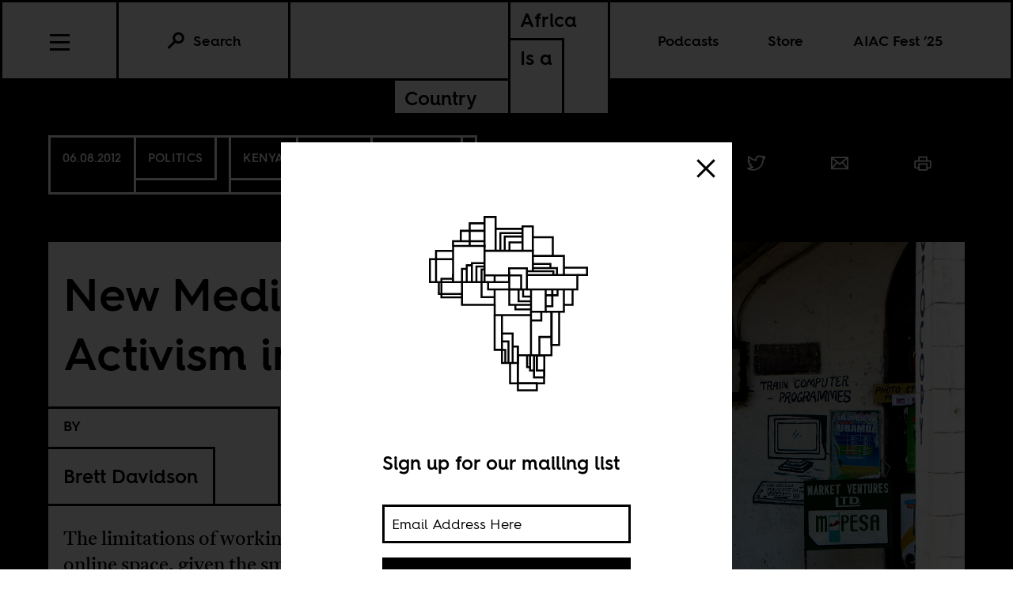

--- FILE ---
content_type: text/html; charset=utf-8
request_url: https://africasacountry.com/2012/06/new-media-and-activism
body_size: 13799
content:
<!DOCTYPE html><html lang="en-US"><head><meta charset="UTF-8" /><title>New Media and Activism in Africa</title><meta name="description" content="The limitations of working in the online space, given the small percentages of people with online access (despite the expansion of mobile technology)." /><meta name="twitter:card" content="summary_large_image" /><meta name="twitter:title" content="New Media and Activism in Africa" /><meta name="twitter:description" content="The limitations of working in the online space, given the small percentages of people with online access (despite the expansion of mobile technology)." /><meta name="twitter:image" content="https://images.jacobinmag.com/wp-content/uploads/sites/3/2012/06/19075243/Babak-Fakhamzadeh.jpg" /><meta property="og:url" content="https://africasacountry.com/2012/06/new-media-and-activism" /><meta property="og:type" content="article" /><meta property="og:title" content="New Media and Activism in Africa" /><meta property="og:description" content="The limitations of working in the online space, given the small percentages of people with online access (despite the expansion of mobile technology)." /><meta property="og:image" content="https://images.jacobinmag.com/wp-content/uploads/sites/3/2012/06/19075243/Babak-Fakhamzadeh.jpg" /><script src="https://www.googletagmanager.com/gtag/js?id=G-FVRMXNK5JR" async></script><script>window.dataLayer = window.dataLayer || []; function gtag(){dataLayer.push(arguments);} gtag('js', new Date());  gtag('config', 'G-FVRMXNK5JR');</script><meta name="viewport" content="width=device-width" /><link type="text/css" rel="stylesheet" href="/static/1762800671/css/main.css"></link><link rel="stylesheet" href="https://fonts.googleapis.com/css?family=Space+Mono:400,700&amp;subset=latin-ext" /><link rel="apple-touch-icon" href="/static/apple-touch-icon.png" /><link type="image/png" rel="icon" href="/static/img/logo/logo-favicon.png" /><link type="application/rss+xml" title="Africa Is a Country - Feed" rel="alternate" href="https://africasacountry.com/feed/" /><script src="https://www.google.com/recaptcha/api.js"></script></head><body><header id="site-header" class="si-hr si-hr--atf prt-x"><div class="si-hr__container"><a href="/" class="si-hr-lo"><h1 class="si-hr-lo__title"><span class="si-hr-lo__box1"><span class="si-hr-lo__box2"><span class="si-hr-lo__text">Africa</span></span><span class="si-hr-lo__box3"><span class="si-hr-lo__text">Is a</span></span></span><span class="si-hr-lo__box4"><span class="si-hr-lo__box5"><span class="si-hr-lo__text">Country</span></span></span></h1></a><ul class="si-hr-lk si-hr-lk--po"><li class="si-hr-lk__item si-hr-lk__item--1" :class="podcast_active ? 'si-hr-lk__item--toggle' : ''"><a v-on:keyup.13="toggle('podcast')" v-bind:class="is_active('podcast', 'on')" tabindex="0" role="button" class="si-hr-lk__link si-hr-lk__link--toggle" @click.stop="toggle('podcast')">Podcasts</a></li><li class="si-hr-lk__item si-hr-lk__item--2"><a href="/store" class="si-hr-lk__link">Store</a></li><li class="si-hr-lk__item si-hr-lk__item--3"><a href="/festival" class="si-hr-lk__link">AIAC Fest ’25</a></li><li class="si-hr-lk__item si-hr-lk__item--4"><a href="/about" class="si-hr-lk__link">About</a></li></ul><ul id="site-header-share" class="si-hr-sm"><li class="si-hr-sm__item"><span tabindex="0" role="link" data-url="https://africasacountry.com/2012/06/new-media-and-activism" data-text="New Media and Activism in Africa" data-js="facebook-share" class="si-hr-sm__button" @click.stop="facebook_share"><svg xmlns="http://www.w3.org/2000/svg" viewBox="0 0 100 100" class="si-hr-sm__icon"><title>Facebook Icon</title><path vector-effect="non-scaling-stroke" d="M63.7,87.5H36.3A23.75,23.75,0,0,1,12.6,63.8V36.4A23.75,23.75,0,0,1,36.3,12.7H63.6A23.75,23.75,0,0,1,87.3,36.4V63.7A23.69,23.69,0,0,1,63.7,87.5Z"></path><path vector-effect="non-scaling-stroke" d="M40.2,87.5V61h-7V49.2h7V42c0-9.7,4-15.4,15.3-15.4h9.4V38.4H59c-4.5,0-4.7,1.6-4.7,4.7V49H64.9L63.6,60.8H54.2V87.4l-14,.1Z"></path></svg></span></li><li class="si-hr-sm__item"><span tabindex="0" role="link" data-url="https://africasacountry.com/2012/06/new-media-and-activism" data-text="New Media and Activism in Africa" data-js="twitter-share" class="si-hr-sm__button" @click.stop="twitter_share"><svg xmlns="http://www.w3.org/2000/svg" viewBox="0 0 100 100" class="si-hr-sm__icon"><title>Twitter Icon</title><path vector-effect="non-scaling-stroke" d="M61.7,19.5a15.9,15.9,0,0,0-10.8,16l.2,2.7-2.8-.3A45.6,45.6,0,0,1,21.9,25l-3.7-3.6-.9,2.7a16,16,0,0,0,3.4,16.4c2.2,2.3,1.7,2.7-2.1,1.3a5.83,5.83,0,0,0-2.6-.6c-.4.4,1,5.4,2,7.4a18,18,0,0,0,7.6,7.1L28.3,57H25.1c-3.1,0-3.2.1-2.9,1.2,1.1,3.6,5.5,7.4,10.4,9.1L36,68.4l-3,1.8a30.84,30.84,0,0,1-14.9,4.1,17.91,17.91,0,0,0-4.6.4c0,.6,6.7,3.7,10.7,4.9a46.91,46.91,0,0,0,36.3-4.1C68,71.1,75.5,62.4,79,54c1.9-4.5,3.8-12.7,3.8-16.6,0-2.5.2-2.9,3.3-5.9A32.19,32.19,0,0,0,90,27.2c.6-1,.5-1-2.3-.1-4.7,1.7-5.4,1.4-3.1-1,1.7-1.8,3.8-5,3.8-5.9,0-.2-.8.1-1.8.6a29.21,29.21,0,0,1-4.9,1.9l-3,.9-2.6-1.9a20.84,20.84,0,0,0-4.7-2.4A18.78,18.78,0,0,0,61.7,19.5Z"></path></svg></span></li><li class="si-hr-sm__item"><span href="mailto:?subject=New Media and Activism in Africa&body=https://africasacountry.com/2012/06/new-media-and-activism" class="si-hr-sm__button"><svg xmlns="http://www.w3.org/2000/svg" viewBox="0 0 100 100" class="si-hr-sm__icon"><title>Email Icon</title><rect y="25.5" x="13.5" width="73" vector-effect="non-scaling-stroke" height="51"></rect><polyline vector-effect="non-scaling-stroke" points="13.5 25.5 50 55.8 86.5 25.5"></polyline><line y2="46.3" y1="76.5" x2="38.6" x1="13.5" vector-effect="non-scaling-stroke"></line><line y2="46.3" y1="76.5" x2="61.4" x1="86.5" vector-effect="non-scaling-stroke"></line></svg></span></li><li class="si-hr-sm__item"><span tabindex="0" role="button" class="si-hr-sm__button" @click.stop="toggle('print')"><svg xmlns="http://www.w3.org/2000/svg" viewBox="0 0 100 100" class="si-hr-sm__icon"><title>Print Icon</title><polyline vector-effect="non-scaling-stroke" points="32.2 41.2 32.2 23.4 67.8 23.4 67.8 41.2"></polyline><rect y="54.6" x="32.2" width="35.7" vector-effect="non-scaling-stroke" height="26.8"></rect><path vector-effect="non-scaling-stroke" d="M67.8,72.4H81.2A4.53,4.53,0,0,0,85.7,68V45.7a4.48,4.48,0,0,0-4.5-4.5H18.8a4.48,4.48,0,0,0-4.5,4.5V68a4.48,4.48,0,0,0,4.5,4.5H32.2"></path></svg></span></li></ul><h2 class="si-hr-fl"><span onclick="aiac.default.scrollTo('site-header')" class="si-hr-fl__link">New Media and Activism in Africa</span></h2><ul id="site-nav" class="si-hr-nv"><li class="si-hr-nv__item si-hr-nv__item--menu"><div v-on:keyup-13="toggle('menu')" v-bind:class="is_active('menu', 'on')" tabindex="1" role="button" class="si-hr-nv__toggle si-hr-nv__toggle--menu" @click.stop="toggle('menu')"><span class="si-hr-nv__icon si-hr-nv__icon--menu"></span></div></li><div class="si-hr-nv__item si-hr-nv__item--search"><a v-on:keyup.13="toggle('archive')" v-bind:class="is_active('archive', 'on')" tabindex="0" role="button" class="si-hr-nv__toggle si-hr-nv__toggle--search" @click.stop="toggle('archive')"><svg xmlns="http://www.w3.org/2000/svg" viewBox="0 0 40 40" class="si-hr-nv__icon si-hr-nv__icon--search"><title>Search Icon</title><circle r="9.3" cy="15.21" cx="24.79"></circle><line y2="34.6" y1="21.72" x2="5.4" x1="18.28"></line></svg><p class="si-hr-nv__label">Search</p></a></div><div id="cart" class="si-hr-nv__item si-hr-nv__item--cart"><cart-header backend-cart-number="0"></cart-header></div></ul></div><div id="site-menu"><transition name="fadein"><div v-if="menu_active" v-cloak class="si-hr-mu"><div class="si-hr-mu__container"><ul class="si-hr-mu__list"><li class="si-hr-mu__item"><a href="/newsletter" class="si-hr-mu__link">Newsletter</a></li><li class="si-hr-mu__item"><a href="/festival" class="si-hr-mu__link">AIAC Fest ’25</a></li><li class="si-hr-mu__item"><a href="/store" class="si-hr-mu__link">Store</a></li><li class="si-hr-mu__item"><a href="https://www.givecampus.com/campaigns/58947/donations/new?amt=250.00" class="si-hr-mu__link">Donate</a></li><li class="si-hr-mu__item"><a href="/about" class="si-hr-mu__link">About</a></li><li class="si-hr-mu__item"><a href="/contact" class="si-hr-mu__link">Contact</a></li><li class="si-hr-mu__item"><a href="/blog" class="si-hr-mu__link">Blog View</a></li><li class="si-hr-mu__item"><a href="/projects" class="si-hr-mu__link">Projects</a></li></ul></div></div></transition></div><div id="site-archive"><transition name="fadein"><form v-if="archive_active" v-cloak role="search" method="get" id="search" class="si-hr-se" action="/search"><input type="text" role="searchbox" placeholder="Enter your search and hit return …" name="query" class="si-hr-se__field" /></form></transition></div><div><transition name="fadein"><div v-if="podcast_active" v-cloak class="si-hr-pc"><div class="si-hr-pc__container"><div class="si-hr-pc__item"><a href="https://aiac-talk.captivate.fm/listen" class="si-hr-pc__link">Africa Is a Country Podcast</a></div><div class="si-hr-pc__item"><a href="https://african-five-a-side.captivate.fm/listen" class="si-hr-pc__link">African Five-a-Side Podcast</a></div></div></div></transition></div></header><main class="po"><article class="po__article"><header class="po-hr prt-y"><div class="po-hr__container"><footer class="po-hr-fl prt-x"><div class="po-hr-fl__meta"><time class="po-hr-fl__date prt-y">06.08.2012</time><div class="po-hr-fl__taxonomies-container prt-x"><ul class="po-hr-fl__taxonomies prt-x"><li class="po-hr-fl__taxonomy"><a href="/category/front-page">Politics</a></li></ul><ul class="po-hr-fl__taxonomies prt-x"><li class="po-hr-fl__taxonomy"><a href="/location/kenya">Kenya</a></li><li class="po-hr-fl__taxonomy"><a href="/location/zambia">Zambia</a></li><li class="po-hr-fl__taxonomy"><a href="/location/tanzania">Tanzania</a></li></ul></div></div><ul id="post-header-share" class="po-hr-fl__sharing sm"><li class="po-hr-fl__item sm__item"><a tabindex="0" role="button" data-url="https://africasacountry.com/2012/06/new-media-and-activism" data-text="New Media and Activism in Africa" data-js="facebook-share" class="po-hr-fl__button sm__button" @click.stop="facebook_share"><svg xmlns="http://www.w3.org/2000/svg" viewBox="0 0 100 100" class="po-hr-fl__icon"><title>Facebook Icon</title><path vector-effect="non-scaling-stroke" d="M63.7,87.5H36.3A23.75,23.75,0,0,1,12.6,63.8V36.4A23.75,23.75,0,0,1,36.3,12.7H63.6A23.75,23.75,0,0,1,87.3,36.4V63.7A23.69,23.69,0,0,1,63.7,87.5Z"></path><path vector-effect="non-scaling-stroke" d="M40.2,87.5V61h-7V49.2h7V42c0-9.7,4-15.4,15.3-15.4h9.4V38.4H59c-4.5,0-4.7,1.6-4.7,4.7V49H64.9L63.6,60.8H54.2V87.4l-14,.1Z"></path></svg></a></li><li class="po-hr-fl__item sm__item"><a tabindex="0" role="button" data-url="https://africasacountry.com/2012/06/new-media-and-activism" data-text="New Media and Activism in Africa" data-js="twitter-share" class="po-hr-fl__button sm__button" @click.stop="twitter_share"><svg xmlns="http://www.w3.org/2000/svg" viewBox="0 0 100 100" class="po-hr-fl__icon"><title>Twitter Icon</title><path vector-effect="non-scaling-stroke" d="M61.7,19.5a15.9,15.9,0,0,0-10.8,16l.2,2.7-2.8-.3A45.6,45.6,0,0,1,21.9,25l-3.7-3.6-.9,2.7a16,16,0,0,0,3.4,16.4c2.2,2.3,1.7,2.7-2.1,1.3a5.83,5.83,0,0,0-2.6-.6c-.4.4,1,5.4,2,7.4a18,18,0,0,0,7.6,7.1L28.3,57H25.1c-3.1,0-3.2.1-2.9,1.2,1.1,3.6,5.5,7.4,10.4,9.1L36,68.4l-3,1.8a30.84,30.84,0,0,1-14.9,4.1,17.91,17.91,0,0,0-4.6.4c0,.6,6.7,3.7,10.7,4.9a46.91,46.91,0,0,0,36.3-4.1C68,71.1,75.5,62.4,79,54c1.9-4.5,3.8-12.7,3.8-16.6,0-2.5.2-2.9,3.3-5.9A32.19,32.19,0,0,0,90,27.2c.6-1,.5-1-2.3-.1-4.7,1.7-5.4,1.4-3.1-1,1.7-1.8,3.8-5,3.8-5.9,0-.2-.8.1-1.8.6a29.21,29.21,0,0,1-4.9,1.9l-3,.9-2.6-1.9a20.84,20.84,0,0,0-4.7-2.4A18.78,18.78,0,0,0,61.7,19.5Z"></path></svg></a></li><li class="po-hr-fl__item sm__item"><a href="/cdn-cgi/l/email-protection#[base64]" class="po-hr-fl__button sm__button"><svg xmlns="http://www.w3.org/2000/svg" viewBox="0 0 100 100" class="po-hr-fl__icon"><title>Email Icon</title><rect y="25.5" x="13.5" width="73" vector-effect="non-scaling-stroke" height="51"></rect><polyline vector-effect="non-scaling-stroke" points="13.5 25.5 50 55.8 86.5 25.5"></polyline><line y2="46.3" y1="76.5" x2="38.6" x1="13.5" vector-effect="non-scaling-stroke"></line><line y2="46.3" y1="76.5" x2="61.4" x1="86.5" vector-effect="non-scaling-stroke"></line></svg></a></li><li class="po-hr-fl__item"><a tabindex="0" role="button" class="po-hr-fl__button" @click.stop="toggle('print')"><svg xmlns="http://www.w3.org/2000/svg" viewBox="0 0 100 100" class="po-hr-fl__icon"><title>Print Icon</title><polyline vector-effect="non-scaling-stroke" points="32.2 41.2 32.2 23.4 67.8 23.4 67.8 41.2"></polyline><rect y="54.6" x="32.2" width="35.7" vector-effect="non-scaling-stroke" height="26.8"></rect><path vector-effect="non-scaling-stroke" d="M67.8,72.4H81.2A4.53,4.53,0,0,0,85.7,68V45.7a4.48,4.48,0,0,0-4.5-4.5H18.8a4.48,4.48,0,0,0-4.5,4.5V68a4.48,4.48,0,0,0,4.5,4.5H32.2"></path></svg></a></li></ul></footer><section class="po-hr-cn prt-y"><h1 class="po-hr-cn__title prt-y">New Media and Activism in Africa</h1><div class="po-hr-cn__contributors prt-y"><dl class="po-hr-cn__authors"><dt class="po-hr-cn__byline prt-y">By</dt><dd class="po-hr-cn__author prt-y"><a href="/author/brett-davidson-2" class="po-hr-cn__author-link">Brett Davidson</a></dd></dl></div><p class="po-hr-cn__dek">The limitations of working in the online space, given the small percentages of people with online access (despite the expansion of mobile technology).</p></section><figure class="po-hr-im prt-x"><div class="po-hr-im__frame"><img width="1024" src="https://images.jacobinmag.com/wp-content/uploads/sites/3/2012/06/19075243/Babak-Fakhamzadeh.jpg" height="1024" class="po-hr-im__image" alt /></div><figcaption class="po-hr-im__caption"><p class="po-hr-im__description">Image by Babak Fakhamzadeh. Via Flickr CC.</p></figcaption></figure></div></header><div class="po__main prt-y"><div id="post-content" class="po-cn wp po-wp"><section id="ch-0" class="po-cn__intro po-wp__intro"><p>A couple of weeks back I had the privilege of being able to bring together a few of the leading lights in social media in eastern and southern Africa, for a discussion about the role of social media in health and rights activism. The panel formed part of a meeting titled &#8220;<a href="http://www.openforum.net/" target="_blank" rel="noopener noreferrer">OpenForum 2012</a> – Money, Power &amp; Sex: The paradox of unequal growth.&#8221;</p>
<p>Organized by the Open Society Foundation for Southern Africa in collaboration with its sister Open Society Africa Foundations (OSIEA–Eastern Africa, OSF-South Africa and OSIWA–West Africa), the meeting brought together an eclectic mix of activists, academics, artists and policy-makers to talk about “the factors driving change on the continent and how these will influence the African democracy, development, human rights and governance agendas over the next decade” – to quote the conference program. (Full disclosure – I work for the Open Society Foundations, in its Public Health Program.)</p>
<p>The social media panel consisted of Rachel Gichinga, Kenyan blogger and the Co-Founder of <a href="http://www.kuweniserious.org/" target="_blank" rel="noopener noreferrer">Kuweni Serious</a>; Elsie Eyakuze, a Tanzanian media and political analyst, columnist for the East African newspaper and blogger at the <a href="https://mikochenireport.blogspot.com/" target="_blank" rel="noopener noreferrer">Mikocheni Report</a> (highly recommended reading for lots more detail on the Open Forum); and Lukonga Lindunda, co-founder of the <a href="https://www.facebook.com/bongohive" target="_blank" rel="noopener noreferrer">Bongo Hive</a> in Lusaka – one of around 50 tech hubs on the continent. The discussion was moderated by activist Paula Akugizibwe.</p>
<p>In bringing these folks together I was interested in hearing about the possibilities, tensions and challenges presented by social media. For example, how much it is used for policy advocacy versus simply applying technology to boost service provision, the potential for mobilization weighed against the dangers of increased surveillance; the dangers of over-exposure and violations of privacy.</p>
<figure id="attachment_51861" aria-describedby="caption-attachment-51861" class="wp-caption alignleft"><img class="size-medium wp-image-51861" title="Rachel Gichinga" src="https://editor2.jacobinmag.com/app/uploads/sites/3/2012/06/rachel-gichinga.jpg?w=300" alt width="300" height="225" /><figcaption id="caption-attachment-51861" class="wp-caption-text">Rachel Gichinga</figcaption></figure>
<p>What struck me was that each of the participants – each of them new media innovators – emphasized the limitations of working in the online space in their countries, given the small percentages of people with online access (despite the expansion of mobile technology). For example, Gichinga, creator of a platform focused on energizing young, middle-class Kenyans as social and political change-makers, insisted that “you can’t work online without also working offline” and that for all the hype about African tech innovation, the number of genuine online participants remains low. “You don’t start the conversation in the online space,” she said, although “you can continue it there.” She said those working in the social media sphere need to apply a lot more discipline and rigor if they really want to have lasting impact. Lindunda highlighted the proliferation of disparate small-scale donor-funded projects using mobile technology to help deliver services (such as m-health). All very exciting and innovative, but seldom taken to scale and usually ending abruptly as soon as the initial donors lose interest. Eyakuze also emphasized that in Tanzania online conversations are still limited to a tiny elite.</p>
<p>But despite these cautions, there was also a clear sense of some of the benefits and possibilities offered by online participation. Possibilities which are likely to increase as bandwidth opened up and costs continue to drop. While Lindunda could not point to a clear role for social media in political activism in Zambia yet, he has seen it being used to mobilize consumer boycotts of, of all things, <a href="http://www.zambia.co.zm/dearzambia/viewtopic.php?f=7&amp;t=4698" target="_blank" rel="noopener noreferrer">a cellphone company</a>. He also mentioned that a mobile app is under construction, to enable Zambians <a href="http://mwanabaafrika.blogspot.be/2012/05/mobile-tales-part-2-mobile-monday.html" target="_blank" rel="noopener noreferrer">to read the draft constitution on their phones</a> (inspired by the <a href="http://www.cp-africa.com/2012/05/14/the-nigerian-constitution-app-2-0-with-forums-search-and-social-features-download-now/" target="_blank" rel="noopener noreferrer">The Nigerian Constitution App</a>).</p>
<p>Although Gichinga underlined the limitations of online activism, she still felt it was important – with many of those people who did take some sort of online action, often becoming increasingly politically involved. “I don’t know whether that so-called ‘slactivism’ exists,” she said.</p>
<figure id="attachment_51859" aria-describedby="caption-attachment-51859" class="wp-caption alignleft"><img class="size-medium wp-image-51859" title="Elsie Eyakuze" src="https://editor2.jacobinmag.com/app/uploads/sites/3/2012/06/elsie-eyakuze.jpg?w=300" alt width="300" height="225" /><figcaption id="caption-attachment-51859" class="wp-caption-text">Elsie Eyakuze</figcaption></figure>
<p>Elsie Eyakuze felt that even in the still constricted Tanzanian context, “social media can be used in a mind-boggling number of ways.” For example, activists sometimes use Twitter as part of a ‘buddy system’: tweeting to their networks if they have been arrested – mobilizing support and ensuring they don’t just disappear into the system. Of course as much as activists and marginalized groups can use social media for organizing and solidarity, the state can also use it for surveillance and control.</p>
<p>Eyakuze said a number of the younger MPs and Ministers are on Twitter, and this creates the possibility for direct contact with citizens. And she herself also uses social media to test and push the limits of free expression in Tanzania.</p>
</section></div><footer class="po-fr"><section class="po-fr-sm prt-x"><div id="post-footer-share" class="po-fr-sm__sharing"><h2 class="po-fr-sm__heading">Share This Article</h2><ul class="po-fr-sm__list"><li class="po-fr-sm__item"><a tabindex="0" role="link" data-url="https://africasacountry.com/2012/06/new-media-and-activism" data-text="New Media and Activism in Africa" data-js="facebook-share" class="po-fr-sm__button" @click.stop="facebook_share"><svg xmlns="http://www.w3.org/2000/svg" viewBox="0 0 100 100" class="po-fr-sm__icon"><title>Facebook Icon</title><path vector-effect="non-scaling-stroke" d="M63.7,87.5H36.3A23.75,23.75,0,0,1,12.6,63.8V36.4A23.75,23.75,0,0,1,36.3,12.7H63.6A23.75,23.75,0,0,1,87.3,36.4V63.7A23.69,23.69,0,0,1,63.7,87.5Z"></path><path vector-effect="non-scaling-stroke" d="M40.2,87.5V61h-7V49.2h7V42c0-9.7,4-15.4,15.3-15.4h9.4V38.4H59c-4.5,0-4.7,1.6-4.7,4.7V49H64.9L63.6,60.8H54.2V87.4l-14,.1Z"></path></svg><span>Facebook</span></a></li><li class="po-fr-sm__item"><a tabindex="0" role="link" data-url="https://africasacountry.com/2012/06/new-media-and-activism" data-text="New Media and Activism in Africa" data-js="twitter-share" class="po-fr-sm__button" @click.stop="twitter_share"><svg xmlns="http://www.w3.org/2000/svg" viewBox="0 0 100 100" class="po-fr-sm__icon"><title>Twitter Icon</title><path vector-effect="non-scaling-stroke" d="M61.7,19.5a15.9,15.9,0,0,0-10.8,16l.2,2.7-2.8-.3A45.6,45.6,0,0,1,21.9,25l-3.7-3.6-.9,2.7a16,16,0,0,0,3.4,16.4c2.2,2.3,1.7,2.7-2.1,1.3a5.83,5.83,0,0,0-2.6-.6c-.4.4,1,5.4,2,7.4a18,18,0,0,0,7.6,7.1L28.3,57H25.1c-3.1,0-3.2.1-2.9,1.2,1.1,3.6,5.5,7.4,10.4,9.1L36,68.4l-3,1.8a30.84,30.84,0,0,1-14.9,4.1,17.91,17.91,0,0,0-4.6.4c0,.6,6.7,3.7,10.7,4.9a46.91,46.91,0,0,0,36.3-4.1C68,71.1,75.5,62.4,79,54c1.9-4.5,3.8-12.7,3.8-16.6,0-2.5.2-2.9,3.3-5.9A32.19,32.19,0,0,0,90,27.2c.6-1,.5-1-2.3-.1-4.7,1.7-5.4,1.4-3.1-1,1.7-1.8,3.8-5,3.8-5.9,0-.2-.8.1-1.8.6a29.21,29.21,0,0,1-4.9,1.9l-3,.9-2.6-1.9a20.84,20.84,0,0,0-4.7-2.4A18.78,18.78,0,0,0,61.7,19.5Z"></path></svg><span>Twitter</span></a></li><li class="po-fr-sm__item"><a href="/cdn-cgi/l/email-protection#[base64]" class="po-fr-sm__button"><svg xmlns="http://www.w3.org/2000/svg" viewBox="0 0 100 100" class="po-fr-sm__icon"><title>Email Icon</title><rect y="25.5" x="13.5" width="73" vector-effect="non-scaling-stroke" height="51"></rect><polyline vector-effect="non-scaling-stroke" points="13.5 25.5 50 55.8 86.5 25.5"></polyline><line y2="46.3" y1="76.5" x2="38.6" x1="13.5" vector-effect="non-scaling-stroke"></line><line y2="46.3" y1="76.5" x2="61.4" x1="86.5" vector-effect="non-scaling-stroke"></line></svg><span>Email</span></a></li></ul></div></section><section class="po-fr__bios"><div class="po-fr__bio"><h1 class="po-fr__heading">About the Author</h1><p class="po-fr__desc">Brett Davidson is former director of the Media and Narratives Division of OSF's Public Health Program.</p></div></section></footer></div><aside id="mailing-list-popup"><div v-if="open" v-cloak class="pu-ml"><div class="pu-ml__container"><button class="pu-ml__exit" @click.stop="close"><svg xmlns="http://www.w3.org/2000/svg" viewBox="0 0 50 50" class="pu-ml__icon"><title>Remove Icon</title><line y2="42.83" y1="7.17" x2="42.83" x1="7.17"></line><line y2="42.83" y1="7.17" x2="7.17" x1="42.83"></line></svg></button><div class="pu-ml__main"><figure class="pu-ml__logo"><svg xmlns="http://www.w3.org/2000/svg" viewBox="0 0 566.93 708.66" class="pu-ml__logotype"><title>Africa Is a Country Logo</title><polyline points="421.56 211.68 421.56 155.88 362.21 155.88"></polyline><polyline points="356.54 371.38 309.84 371.38 309.84 357.91"></polyline><polyline points="395.85 508.46 365.39 508.46 365.39 574.68 395.85 574.68"></polyline><polyline points="454.82 268.51 454.82 211.71 362.11 211.71"></polyline><polyline points="414.71 247.69 414.71 235.64 362.21 235.64"></polyline><polyline points="423.41 268.51 423.41 257.25 344.28 257.25"></polyline><polyline points="218.05 196.4 362.21 196.4 362.21 257.25"></polyline><line y2="269.73" y1="269.73" x2="218.05" x1="248.19"></line><polyline points="433.83 268.51 433.83 247.88 362.21 247.88"></polyline><polyline points="356.54 347.18 319.67 347.18 319.67 311.89"></polyline><polyline points="356.54 357.9 291.57 357.9 291.57 311.87"></polyline><polyline points="356.54 311.89 356.54 378.67 400.18 378.67 400.18 311.89"></polyline><polyline points="356.54 333.04 332.93 333.04 332.93 311.98"></polyline><polyline points="248.19 357.98 248.19 388.65 356.54 388.65"></polyline><polyline points="291.79 269.75 248.19 269.75 248.19 290.01"></polyline><polygon points="317.45 592.12 395.85 592.12 396.21 508.46 317.39 508.46 317.45 592.12"></polygon><line y2="508.46" y1="378.65" x2="356.54" x1="356.54"></line><polyline points="164.85 290.05 164.85 239.72 180.42 239.72"></polyline><line y2="239.72" y1="239.72" x2="180.42" x1="164.85"></line><polyline points="180.29 290 180.29 233.47 218.05 233.47"></polyline><polyline points="150.41 290.05 150.41 250.59 164.85 250.59"></polyline><polyline points="208.84 289.7 208.84 252 218.05 252"></polyline><polyline points="193.77 290 193.77 243.34 218.05 243.34"></polyline><polyline points="342.86 311.87 363.09 311.86 494.83 311.86 494.96 268.51 344.33 268.51"></polyline><polyline points="218.05 290 218.05 182.12 123.8 182.12 123.77 290 228.35 290.01"></polyline><polyline points="218.05 114.23 173.74 114.23 173.74 182.12"></polyline><polyline points="217.92 136.72 146.84 136.72 146.84 167.8"></polyline><polyline points="217.92 167.8 123.77 167.8 123.8 182.12"></polyline><polyline points="278.07 196.4 278.07 153.81 331.52 153.81"></polyline><polyline points="265.02 196.4 265.02 143.28 331.52 143.28"></polyline><polyline points="150.41 290.05 150.41 357.98 248.19 357.98 248.19 311.87"></polyline><polyline points="123.77 221.34 55.11 221.34 55.11 290 123.77 290"></polyline><polyline points="356.54 404.49 387.31 404.49 387.31 378.65"></polyline><polyline points="292.57 196.4 292.57 171.48 331.52 171.48"></polyline><polyline points="395.85 554.13 374.08 554.13 374.08 508.46"></polyline><polyline points="270.02 388.37 270.02 492.18 248.19 492.18 248.19 388.37"></polyline><polyline points="123.77 196.62 73.12 196.62 73.12 290"></polyline><polyline points="365.39 554.13 353.54 554.13 353.54 543.89"></polyline><polyline points="353.54 508.46 353.54 543.89 345.05 543.89 345.05 508.5"></polyline><polyline points="150.41 325.46 81.34 325.46 81.34 290"></polyline><polyline points="150.41 335.21 89.07 335.21 89.07 279.85 123.77 279.85"></polyline><polyline points="417.77 453.85 381.66 453.85 381.66 508.46 417.69 508.46 417.78 378.67"></polyline><polyline points="270.02 467.21 289.58 467.21 289.58 531.44"></polyline><polyline points="270.02 443.71 301.89 443.71 301.89 531.44 269.85 531.44 270.02 492.33 279.8 492.33 279.8 531.44"></polyline><polyline points="301.89 482.61 317.39 482.61 317.39 531.44 301.5 531.44"></polyline><polyline points="494.96 268.51 523.61 268.51 523.61 246.76 454.82 246.76"></polyline><polyline points="218.05 187.49 218.05 95.41 250.97 95.41 250.97 130.76 250.97 196.4"></polyline><line y2="130.76" y1="130.76" x2="331.52" x1="250.97"></line><polyline points="331.52 196.4 331.52 123.51 362.21 123.51 362.21 196.4"></polyline><polyline points="454.82 311.86 454.82 378.68 400.18 378.68"></polyline><polyline points="480.58 312.09 480.58 357.98 454.82 357.98"></polyline><polyline points="440.4 378.68 440.4 477.83 417.78 477.83 417.78 378.67"></polyline><polyline points="317.45 592.12 294.3 592.12 294.3 531.44"></polyline><rect y="592.12" x="317.45" width="56.62" height="21.07"></rect><polyline points="248.08 335 208.84 335.02 208.84 289.7"></polyline><polygon points="344.33 311.87 291.57 311.98 291.36 248.39 344.27 248.39 344.33 311.87"></polygon><polyline points="291.57 312.03 228.35 312.03 228.35 290.01 291.57 290.01"></polyline><polyline points="291.57 269.75 327.01 269.75 327.03 311.87 291.57 311.98"></polyline><polyline points="420.14 311.86 420.14 362.06 400.18 362.06"></polyline><polyline points="435.63 311.89 435.63 329.25 400.18 329.25"></polyline></svg></figure><h1 class="pu-ml__heading">Sign up for our mailing list</h1><form v-on:submit.prevent="submit" v-if="state !== 'success'" v-cloak class="pu-ml__form"><div class="pu-ml__formbox"><input v-model="email" placeholder="Email Address Here" name="email" class="pu-ml__field" /><p v-if="state === 'failure'" v-cloak class="pu-ml__error">{{ message }}</p><button v-bind:disabled="querying" class="pu-ml__submit"><span>Submit</span></button></div></form><p v-if="state === 'success'" v-cloak class="pu-ml__success" @click.stop="close">Thanks for signing up! <span class="pu-ml__continue">→</span></p></div></div></div></aside></article><section class="po-rp prt-x"><div class="po-rp__container"><h1 class="po-rp__heading">Further Reading</h1><div class="po-rp__articles"><article class="po-rp__article"><div class="po-rp__meta"><ul class="po-rp__taxonomies"><li class="po-rp__taxonomy"><a href="/category/arts-culture-media">Culture</a></li></ul><time datetime="2025-11-12T08:00:01" class="po-rp__date">11.12.2025</time></div><a href="/2025/11/the-mirror-and-becoming" class="po-rp__frame"><img src="https://images.jacobinmag.com/wp-content/uploads/sites/3/2025/11/11114638/Screenshot-2025-11-11-at-11.46.19-420x315.png" class="po-rp__image" /></a><div class="po-rp__main"><h1 class="po-rp__title"><a href="/2025/11/the-mirror-and-becoming" class="po-rp__link">The mirror and becoming</a></h1><ul class="po-rp__authors"><li class="po-rp__author"><a href="/author/joy-odondi-mala" class="po-rp__author-link">Joy Odondi Mala</a></li></ul><p class="po-rp__summary">In Najaax Harun’s paintings, the self confronts its own reflection—haunted, tender, and unafraid to transform.</p></div></article><article class="po-rp__article"><div class="po-rp__meta"><ul class="po-rp__taxonomies"><li class="po-rp__taxonomy"><a href="/category/arts-culture-media">Culture</a></li></ul><time datetime="2025-11-11T11:00:41" class="po-rp__date">11.11.2025</time></div><a href="/2025/11/filming-what-survives" class="po-rp__frame"><img src="https://images.jacobinmag.com/wp-content/uploads/sites/3/2025/11/11021141/Montage_Sudan-420x315.jpeg" class="po-rp__image" /></a><div class="po-rp__main"><h1 class="po-rp__title"><a href="/2025/11/filming-what-survives" class="po-rp__link">Filming what survives</a></h1><ul class="po-rp__authors"><li class="po-rp__author"><a href="/author/ibrahim-snoopy" class="po-rp__author-link">Ibrahim Snoopy</a></li><li class="po-rp__author"><a href="/author/phil-cox" class="po-rp__author-link">Phil Cox</a></li></ul><p class="po-rp__summary">Made just as Sudan descended into war, &#8216;Khartoum&#8217; captures the beauty, pain, and humanity of a city shaken by violence—and the filmmakers who became refugees alongside their subjects.</p></div></article><article class="po-rp__article"><div class="po-rp__meta"><ul class="po-rp__taxonomies"><li class="po-rp__taxonomy"><a href="/category/front-page">Politics</a></li></ul><time datetime="2025-11-10T12:00:43" class="po-rp__date">11.10.2025</time></div><a href="/2025/11/the-invention-of-foreigners" class="po-rp__frame"><img src="https://images.jacobinmag.com/wp-content/uploads/sites/3/2025/11/10124112/4282336483_083c901e85_o-420x315.jpg" class="po-rp__image" /></a><div class="po-rp__main"><h1 class="po-rp__title"><a href="/2025/11/the-invention-of-foreigners" class="po-rp__link">The invention of foreigners</a></h1><ul class="po-rp__authors"><li class="po-rp__author"><a href="/author/ntsika-dapo" class="po-rp__author-link">Ntsika Dapo</a></li></ul><p class="po-rp__summary">From indirect rule to Operation Dudula, the lines dividing citizen from stranger trace back to the way empire organized identity and labor.</p></div></article><article class="po-rp__article"><div class="po-rp__meta"><ul class="po-rp__taxonomies"><li class="po-rp__taxonomy"><a href="/category/front-page">Politics</a></li></ul><time datetime="2025-11-07T10:30:46" class="po-rp__date">11.07.2025</time></div><a href="/2025/11/when-solidarity-becomes-spectacle" class="po-rp__frame"><img src="https://images.jacobinmag.com/wp-content/uploads/sites/3/2022/11/02230708/gregory-fullard-H4l6KUy3E6w-unsplash-420x315.jpg" class="po-rp__image" /></a><div class="po-rp__main"><h1 class="po-rp__title"><a href="/2025/11/when-solidarity-becomes-spectacle" class="po-rp__link">When solidarity becomes spectacle</a></h1><ul class="po-rp__authors"><li class="po-rp__author"><a href="/author/ali-ridha-khan" class="po-rp__author-link">Ali Ridha Khan</a></li></ul><p class="po-rp__summary">Francesca Albanese’s visit to South Africa exposed a truth we prefer not to face: that our moral witness has hardened into ritual. We watch, we clap, we call it solidarity.</p></div></article><article class="po-rp__article"><div class="po-rp__meta"><ul class="po-rp__taxonomies"><li class="po-rp__taxonomy"><a href="/category/arts-culture-media">Culture</a></li></ul><time datetime="2025-11-06T09:00:30" class="po-rp__date">11.06.2025</time></div><a href="/2025/11/global-africa-for-whom" class="po-rp__frame"><img src="https://images.jacobinmag.com/wp-content/uploads/sites/3/2025/11/06085329/BI9A0641-420x315.jpg" class="po-rp__image" /></a><div class="po-rp__main"><h1 class="po-rp__title"><a href="/2025/11/global-africa-for-whom" class="po-rp__link">Global Africa for whom?</a></h1><ul class="po-rp__authors"><li class="po-rp__author"><a href="/author/kang-chun-cheng" class="po-rp__author-link">Kang-Chun Cheng</a></li></ul><p class="po-rp__summary">Nairobi’s cultural moment reflects both the promise of continental imagination and the anxiety of performing arrival for the world’s gaze.</p></div></article><article class="po-rp__article"><div class="po-rp__meta"><ul class="po-rp__taxonomies"><li class="po-rp__taxonomy"><a href="/category/front-page">Politics</a></li></ul><time datetime="2025-11-05T09:30:26" class="po-rp__date">11.05.2025</time></div><a href="/2025/11/the-geography-of-a-storm" class="po-rp__frame"><img src="https://images.jacobinmag.com/wp-content/uploads/sites/3/2025/11/05085116/shutterstock_2695522381-420x315.jpg" class="po-rp__image" /></a><div class="po-rp__main"><h1 class="po-rp__title"><a href="/2025/11/the-geography-of-a-storm" class="po-rp__link">The geography of a storm</a></h1><ul class="po-rp__authors"><li class="po-rp__author"><a href="/author/amina-adebisi-odofin" class="po-rp__author-link">Amina Adebisi Odofin</a></li></ul><p class="po-rp__summary">Hurricane Melissa made clear what COP30 obscures: the climate crisis still follows the lines of empire.</p></div></article><article class="po-rp__article"><div class="po-rp__meta"><ul class="po-rp__taxonomies"><li class="po-rp__taxonomy"><a href="/category/front-page">Politics</a></li></ul><time datetime="2025-11-04T09:00:04" class="po-rp__date">11.04.2025</time></div><a href="/2025/11/after-the-coronation" class="po-rp__frame"><img src="https://images.jacobinmag.com/wp-content/uploads/sites/3/2025/11/04085714/TZ-election-protest-420x315.jpg" class="po-rp__image" /></a><div class="po-rp__main"><h1 class="po-rp__title"><a href="/2025/11/after-the-coronation" class="po-rp__link">After the coronation</a></h1><ul class="po-rp__authors"><li class="po-rp__author"><a href="/author/michaela-collord" class="po-rp__author-link">Michaela Collord</a></li></ul><p class="po-rp__summary">In Tanzania, the Gen Z uprising meets a state whose old bargains have collapsed.</p></div></article><article class="po-rp__article"><div class="po-rp__meta"><ul class="po-rp__taxonomies"><li class="po-rp__taxonomy"><a href="/category/ancestors">Ancestors</a></li></ul><time datetime="2025-11-03T11:00:01" class="po-rp__date">11.03.2025</time></div><a href="/2025/11/raila-odingas-kenya" class="po-rp__frame"><img src="https://images.jacobinmag.com/wp-content/uploads/sites/3/2025/11/03111817/shutterstock_2362153093-420x315.jpg" class="po-rp__image" /></a><div class="po-rp__main"><h1 class="po-rp__title"><a href="/2025/11/raila-odingas-kenya" class="po-rp__link">Raila Odinga&#8217;s Kenya</a></h1><ul class="po-rp__authors"><li class="po-rp__author"><a href="/author/r-m-anyona" class="po-rp__author-link">R.M. Anyona</a></li><li class="po-rp__author"><a href="/author/brian-mathenge" class="po-rp__author-link">Brian Mathenge</a></li></ul><p class="po-rp__summary">The death of Kenya’s most enduring opposition leader invites a reckoning—not only with his contradictions, but with what his long struggle reveals about the unfinished work of liberation.</p></div></article><article class="po-rp__article"><div class="po-rp__meta"><ul class="po-rp__taxonomies"><li class="po-rp__taxonomy"><a href="/category/arts-culture-media">Culture</a></li></ul><time datetime="2025-10-31T12:00:45" class="po-rp__date">10.31.2025</time></div><a href="/2025/10/the-architecture-of-power" class="po-rp__frame"><img src="https://images.jacobinmag.com/wp-content/uploads/sites/3/2025/10/31035901/IMG_1347-420x315.jpg" class="po-rp__image" /></a><div class="po-rp__main"><h1 class="po-rp__title"><a href="/2025/10/the-architecture-of-power" class="po-rp__link">The architecture of power</a></h1><ul class="po-rp__authors"><li class="po-rp__author"><a href="/author/kelechi-anabaraonye" class="po-rp__author-link">Kelechi Anabaraonye</a></li></ul><p class="po-rp__summary">Inside the crumbling walls of Nigeria&#8217;s Old Secretariat, echoes of colonial governance and national awakening meet the silence of decay.</p></div></article><article class="po-rp__article"><div class="po-rp__meta"><ul class="po-rp__taxonomies"><li class="po-rp__taxonomy"><a href="/category/front-page">Politics</a></li></ul><time datetime="2025-10-30T12:00:10" class="po-rp__date">10.30.2025</time></div><a href="/2025/10/the-people-want-to-breathe" class="po-rp__frame"><img src="https://images.jacobinmag.com/wp-content/uploads/sites/3/2025/10/30115054/Tunisia-420x315.jpg" class="po-rp__image" /></a><div class="po-rp__main"><h1 class="po-rp__title"><a href="/2025/10/the-people-want-to-breathe" class="po-rp__link">The people want to breathe</a></h1><ul class="po-rp__authors"><li class="po-rp__author"><a href="/author/shreya-parikh" class="po-rp__author-link">Shreya Parikh</a></li></ul><p class="po-rp__summary">In Tunisia’s coastal city of Gabès, residents live in the shadow of the phosphate industry. As pollution deepens and repression returns, a new generation revives the struggle for life itself.</p></div></article><article class="po-rp__article"><div class="po-rp__meta"><ul class="po-rp__taxonomies"><li class="po-rp__taxonomy"><a href="/category/front-page">Politics</a></li></ul><time datetime="2025-10-29T12:00:17" class="po-rp__date">10.29.2025</time></div><a href="/2025/10/the-myth-of-christian-genocide" class="po-rp__frame"><img src="https://images.jacobinmag.com/wp-content/uploads/sites/3/2025/10/29113954/shutterstock_2319779691-420x315.jpg" class="po-rp__image" /></a><div class="po-rp__main"><h1 class="po-rp__title"><a href="/2025/10/the-myth-of-christian-genocide" class="po-rp__link">The myth of Christian genocide</a></h1><ul class="po-rp__authors"><li class="po-rp__author"><a href="/author/ayoola-babalola" class="po-rp__author-link">Ayoola Babalola</a></li></ul><p class="po-rp__summary">Far-right and pro-Israel actors are recasting Nigeria’s insecurity as sectarian extermination to distract from Palestine.</p></div></article><article class="po-rp__article"><div class="po-rp__meta"><ul class="po-rp__taxonomies"><li class="po-rp__taxonomy"><a href="/category/front-page">Politics</a></li></ul><time datetime="2025-10-28T12:00:08" class="po-rp__date">10.28.2025</time></div><a href="/2025/10/after-paul-biya" class="po-rp__frame"><img src="https://images.jacobinmag.com/wp-content/uploads/sites/3/2025/10/28115933/edouard-tamba-bZnciM7XIYw-unsplash-420x315.jpg" class="po-rp__image" /></a><div class="po-rp__main"><h1 class="po-rp__title"><a href="/2025/10/after-paul-biya" class="po-rp__link">After Paul Biya</a></h1><ul class="po-rp__authors"><li class="po-rp__author"><a href="/author/nolova-akua" class="po-rp__author-link">Nalova Akua</a></li></ul><p class="po-rp__summary">Cameroon’s president has ruled for over four decades by silence and survival. Now, with dynastic succession looming and no clear exit strategy, the country teeters between inertia and implosion.</p></div></article><article class="po-rp__article"><div class="po-rp__meta"><ul class="po-rp__taxonomies"><li class="po-rp__taxonomy"><a href="/category/front-page">Politics</a></li></ul><time datetime="2025-10-27T09:00:17" class="po-rp__date">10.27.2025</time></div><a href="/2025/10/malis-sovereignty-dilemma" class="po-rp__frame"><img src="https://images.jacobinmag.com/wp-content/uploads/sites/3/2025/10/24083938/Dap2gAl3WP6bqZKsgOkYcpzTMusAdlJE-420x315.jpg" class="po-rp__image" /></a><div class="po-rp__main"><h1 class="po-rp__title"><a href="/2025/10/malis-sovereignty-dilemma" class="po-rp__link">Mali&#8217;s sovereignty dilemma</a></h1><ul class="po-rp__authors"><li class="po-rp__author"><a href="/author/yahia-h-zoubir" class="po-rp__author-link">Yahia H. Zoubir</a></li><li class="po-rp__author"><a href="/author/abdelkader-abderrahmane" class="po-rp__author-link">Abdelkader Abderrahmane</a></li></ul><p class="po-rp__summary">Assimi Goïta’s regime has built its legitimacy on defiance of the West and promises of renewal. But with increasing internal pressure, a turn to Moscow risks deepened dependency.</p></div></article><article class="po-rp__article"><div class="po-rp__meta"><ul class="po-rp__taxonomies"><li class="po-rp__taxonomy"><a href="/department/football-is-a-country">SPORTS</a></li><li class="po-rp__taxonomy"><a href="/category/arts-culture-media">Culture</a></li></ul><time datetime="2025-10-24T09:34:14" class="po-rp__date">10.24.2025</time></div><a href="/2025/10/an-island-nation-everywhere" class="po-rp__frame"><img src="https://images.jacobinmag.com/wp-content/uploads/sites/3/2025/10/24093058/shutterstock_314321858-420x315.jpg" class="po-rp__image" /></a><div class="po-rp__main"><h1 class="po-rp__title"><a href="/2025/10/an-island-nation-everywhere" class="po-rp__link">An island nation, everywhere</a></h1><ul class="po-rp__authors"><li class="po-rp__author"><a href="/author/alasdair" class="po-rp__author-link">Alasdair Howorth</a></li></ul><p class="po-rp__summary">When Cabo Verde qualified for the World Cup, celebrations erupted from Praia to Rotterdam. The Blue Sharks’ rise shows how a scattered people built a global team rooted in home.</p></div></article><article class="po-rp__article"><div class="po-rp__meta"><ul class="po-rp__taxonomies"><li class="po-rp__taxonomy"><a href="/department/football-is-a-country">SPORTS</a></li><li class="po-rp__taxonomy"><a href="/category/front-page">Politics</a></li></ul><time datetime="2025-10-23T09:00:31" class="po-rp__date">10.23.2025</time></div><a href="/2025/10/hospitals-versus-stadiums" class="po-rp__frame"><img src="https://images.jacobinmag.com/wp-content/uploads/sites/3/2025/10/23094617/25279320051187-420x315.jpg" class="po-rp__image" /></a><div class="po-rp__main"><h1 class="po-rp__title"><a href="/2025/10/hospitals-versus-stadiums" class="po-rp__link">Hospitals versus stadiums</a></h1><ul class="po-rp__authors"><li class="po-rp__author"><a href="/author/omar-kabbadj" class="po-rp__author-link">Omar Kabbadj</a></li></ul><p class="po-rp__summary">As Morocco prepares to host AFCON and the 2030 World Cup, a decentralized youth movement is demanding real investment in public services over sporting spectacle.</p></div></article><article class="po-rp__article"><div class="po-rp__meta"><ul class="po-rp__taxonomies"><li class="po-rp__taxonomy"><a href="/category/arts-culture-media">Culture</a></li></ul><time datetime="2025-10-22T09:00:19" class="po-rp__date">10.22.2025</time></div><a href="/2025/10/leapfrogging-literacy" class="po-rp__frame"><img src="https://images.jacobinmag.com/wp-content/uploads/sites/3/2025/10/22085913/emmanuel-ikwuegbu-VC6MGt9ZoBA-unsplash-420x315.jpg" class="po-rp__image" /></a><div class="po-rp__main"><h1 class="po-rp__title"><a href="/2025/10/leapfrogging-literacy" class="po-rp__link">Leapfrogging literacy?</a></h1><ul class="po-rp__authors"><li class="po-rp__author"><a href="/author/katie-gerner" class="po-rp__author-link">Katie Garner</a></li></ul><p class="po-rp__summary">In outsourcing the act of writing to machines trained on Western language and thought, we risk reinforcing the very hierarchies that decolonization sought to undo.</p></div></article><article class="po-rp__article"><div class="po-rp__meta"><ul class="po-rp__taxonomies"><li class="po-rp__taxonomy"><a href="/department/podcasts">PODCASTS</a></li><li class="po-rp__taxonomy"><a href="/category/front-page">Politics</a></li></ul><time datetime="2025-10-21T14:00:00" class="po-rp__date">10.21.2025</time></div><a href="/2025/10/we-must-learn-to-sit-in-the-dark-together" class="po-rp__frame"><img src="https://images.jacobinmag.com/wp-content/uploads/sites/3/2025/10/21131225/IMG_1578-420x315.jpg" class="po-rp__image" /></a><div class="po-rp__main"><h1 class="po-rp__title"><a href="/2025/10/we-must-learn-to-sit-in-the-dark-together" class="po-rp__link">We must learn to sit in the dark together</a></h1><ul class="po-rp__authors"><li class="po-rp__author"><a href="/author/joe-kobuthi" class="po-rp__author-link">Joe Kobuthi</a></li><li class="po-rp__author"><a href="/author/boima-tucker" class="po-rp__author-link">Boima Tucker</a></li><li class="po-rp__author"><a href="/author/maher-mezahi" class="po-rp__author-link">Maher Mezahi</a></li><li class="po-rp__author"><a href="/author/saeed-husaini" class="po-rp__author-link">Sa’eed Husaini</a></li><li class="po-rp__author"><a href="/author/shamira-ibrahim" class="po-rp__author-link">Shamira Ibrahim</a></li><li class="po-rp__author"><a href="/author/khanya-mtshali" class="po-rp__author-link">Khanya Mtshali</a></li></ul><p class="po-rp__summary">At our first workshop from our festival in Nairobi, The Elephant’s Joe Kobuthi, reflected on a year since #EndFinanceBill.</p></div></article><article class="po-rp__article"><div class="po-rp__meta"><ul class="po-rp__taxonomies"><li class="po-rp__taxonomy"><a href="/category/arts-culture-media">Culture</a></li></ul><time datetime="2025-10-20T10:00:06" class="po-rp__date">10.20.2025</time></div><a href="/2025/10/entries-exits-permits" class="po-rp__frame"><img src="https://images.jacobinmag.com/wp-content/uploads/sites/3/2025/10/20104043/8309080001_26bd5ec4d6_b-420x315.jpg" class="po-rp__image" /></a><div class="po-rp__main"><h1 class="po-rp__title"><a href="/2025/10/entries-exits-permits" class="po-rp__link">Entries, exits, permits</a></h1><ul class="po-rp__authors"><li class="po-rp__author"><a href="/author/sada-malumfashi" class="po-rp__author-link">Sada Malumfashi</a></li></ul><p class="po-rp__summary">A reflection on traveling through the globalized walled city.</p></div></article><article class="po-rp__article"><div class="po-rp__meta"><ul class="po-rp__taxonomies"><li class="po-rp__taxonomy"><a href="/category/ancestors">Ancestors</a></li></ul><time datetime="2025-10-20T08:00:24" class="po-rp__date">10.20.2025</time></div><a href="/2025/10/zoe-wicombs-local-universalisms" class="po-rp__frame"><img src="https://images.jacobinmag.com/wp-content/uploads/sites/3/2017/03/22045639/Zoe-420x315.jpg" class="po-rp__image" /></a><div class="po-rp__main"><h1 class="po-rp__title"><a href="/2025/10/zoe-wicombs-local-universalisms" class="po-rp__link">Zoë Wicomb’s local universalisms</a></h1><ul class="po-rp__authors"><li class="po-rp__author"><a href="/author/lynne-brown" class="po-rp__author-link">Lynne Brown</a></li><li class="po-rp__author"><a href="/author/desiree-lewis" class="po-rp__author-link">Desiree Lewis</a></li></ul><p class="po-rp__summary">The passing of the pioneering South African writer and critic leaves behind a body of work that challenged racial mythologies, unsettled identity politics, and grounded transhistorical vision in the particulars of place.</p></div></article><article class="po-rp__article"><div class="po-rp__meta"><ul class="po-rp__taxonomies"><li class="po-rp__taxonomy"><a href="/category/arts-culture-media">Culture</a></li></ul><time datetime="2025-10-17T12:00:59" class="po-rp__date">10.17.2025</time></div><a href="/2025/10/reading-list-brooks-marmon" class="po-rp__frame"><img src="https://images.jacobinmag.com/wp-content/uploads/sites/3/2025/10/17131154/1970s_Jameson_Avenue_Salisbury_Rhodesia_6875739032-420x315.jpg" class="po-rp__image" /></a><div class="po-rp__main"><h1 class="po-rp__title"><a href="/2025/10/reading-list-brooks-marmon" class="po-rp__link">Reading List: Brooks Marmon</a></h1><ul class="po-rp__authors"><li class="po-rp__author"><a href="/author/brooks-marmon" class="po-rp__author-link">Brooks Marmon</a></li></ul><p class="po-rp__summary">The writings of Edson Sithole, Zimbabwe’s forgotten nationalist thinker, reveal both the promise and perils of pan-African politics in the independence era.</p></div></article></div></div></section></main><footer class="si-fr prt-x"><section id="mailing-list-signup" class="si-fr-ml"><h1 class="si-fr-ml__heading">Sign Up for Our Mailing List</h1><form v-on:submit.prevent="submit" v-if="state !== 'success'" class="si-fr-ml__form"><div class="si-fr-ml__formbox"><input v-model="email" placeholder="Email Address Here" name="email" class="si-fr-ml__field" /><button class="si-fr-ml__submit"><span>Submit</span></button></div></form><p v-if="state === 'failure'" v-cloak class="si-fr-ml__message si-fr-ml__message--error">{{ message }}</p><p v-if="state === 'success'" v-cloak class="si-fr-ml__message si-fr-ml__message--success">Thanks for signing up!</p></section><div class="si-fr-lo"><a href="/" class="si-fr-lo__container"><h1 class="si-fr-lo__title"><span class="si-fr-lo__box1"><span class="si-fr-lo__box2"><span class="si-fr-lo__text">Africa*</span></span><span class="si-fr-lo__box3"><span class="si-fr-lo__text">Is a</span></span></span><span class="si-fr-lo__box4"><span class="si-fr-lo__box5"><span class="si-fr-lo__text">Country</span></span></span></h1></a><h2 class="si-fr-lo__tagline">*Not the continent with 55 countries</h2></div><ul class="si-fr-mu"><li class="si-fr-mu__item"><a href="/about" class="si-fr-mu__link">About</a></li><li class="si-fr-mu__item"><a href="/contact" class="si-fr-mu__link">Contact</a></li><li class="si-fr-mu__item"><a href="https://www.givecampus.com/campaigns/58947/donations/new?amt=250.00" class="si-fr-mu__link">Donate</a></li><li class="si-fr-mu__item"><a href="/security" class="si-fr-mu__link">Security Policy</a></li><li class="si-fr-mu__item"><b>© 2025</b></li><li class="si-fr-mu__item"><a target="_blank" href="https://creativecommons.org/licenses/by/4.0/"><svg y="0px" xmlns="http://www.w3.org/2000/svg" xml:space="preserve" x="0px" width="64px" viewBox="5.5 -3.5 64 64" version="1.0" id="Layer_1" height="64px" enable-background="new 5.5 -3.5 64 64" class="si-fr-mu__icon"><g><circle r="28.836" fill="#FFFFFF" cy="28.501" cx="37.785"></circle><path d="M37.441-3.5c8.951,0,16.572,3.125,22.857,9.372c3.008,3.009,5.295,6.448,6.857,10.314 c1.561,3.867,2.344,7.971,2.344,12.314c0,4.381-0.773,8.486-2.314,12.313c-1.543,3.828-3.82,7.21-6.828,10.143 c-3.123,3.085-6.666,5.448-10.629,7.086c-3.961,1.638-8.057,2.457-12.285,2.457s-8.276-0.808-12.143-2.429 c-3.866-1.618-7.333-3.961-10.4-7.027c-3.067-3.066-5.4-6.524-7-10.372S5.5,32.767,5.5,28.5c0-4.229,0.809-8.295,2.428-12.2 c1.619-3.905,3.972-7.4,7.057-10.486C21.08-0.394,28.565-3.5,37.441-3.5z M37.557,2.272c-7.314,0-13.467,2.553-18.458,7.657 c-2.515,2.553-4.448,5.419-5.8,8.6c-1.354,3.181-2.029,6.505-2.029,9.972c0,3.429,0.675,6.734,2.029,9.913 c1.353,3.183,3.285,6.021,5.8,8.516c2.514,2.496,5.351,4.399,8.515,5.715c3.161,1.314,6.476,1.971,9.943,1.971 c3.428,0,6.75-0.665,9.973-1.999c3.219-1.335,6.121-3.257,8.713-5.771c4.99-4.876,7.484-10.99,7.484-18.344 c0-3.543-0.648-6.895-1.943-10.057c-1.293-3.162-3.18-5.98-5.654-8.458C50.984,4.844,44.795,2.272,37.557,2.272z M37.156,23.187 l-4.287,2.229c-0.458-0.951-1.019-1.619-1.685-2c-0.667-0.38-1.286-0.571-1.858-0.571c-2.856,0-4.286,1.885-4.286,5.657 c0,1.714,0.362,3.084,1.085,4.113c0.724,1.029,1.791,1.544,3.201,1.544c1.867,0,3.181-0.915,3.944-2.743l3.942,2 c-0.838,1.563-2,2.791-3.486,3.686c-1.484,0.896-3.123,1.343-4.914,1.343c-2.857,0-5.163-0.875-6.915-2.629 c-1.752-1.752-2.628-4.19-2.628-7.313c0-3.048,0.886-5.466,2.657-7.257c1.771-1.79,4.009-2.686,6.715-2.686 C32.604,18.558,35.441,20.101,37.156,23.187z M55.613,23.187l-4.229,2.229c-0.457-0.951-1.02-1.619-1.686-2 c-0.668-0.38-1.307-0.571-1.914-0.571c-2.857,0-4.287,1.885-4.287,5.657c0,1.714,0.363,3.084,1.086,4.113 c0.723,1.029,1.789,1.544,3.201,1.544c1.865,0,3.18-0.915,3.941-2.743l4,2c-0.875,1.563-2.057,2.791-3.541,3.686 c-1.486,0.896-3.105,1.343-4.857,1.343c-2.896,0-5.209-0.875-6.941-2.629c-1.736-1.752-2.602-4.19-2.602-7.313 c0-3.048,0.885-5.466,2.658-7.257c1.77-1.79,4.008-2.686,6.713-2.686C51.117,18.558,53.938,20.101,55.613,23.187z"></path></g></svg></a></li></ul></footer> <script data-cfasync="false" src="/cdn-cgi/scripts/5c5dd728/cloudflare-static/email-decode.min.js"></script><script src="https://js.stripe.com/v3/"></script><div id="stripe-key" data-site-key="pk_live_51HkcEBIaeYEi7idLtvDaFG2uef6CdGs3pb8HUWPQtN7lDLK5nLzvNXr0KNrhxVipuU6uAalcUPFEXbtO89E7dHuw00Wgwb61HR"></div><div id="captcha-key" data-site-key="6LfClB0qAAAAAHC1jBXkua6-pDfqyPknoXBwVzji"></div><script type="text/javascript" src="/static/1762800671/js/aiac.js"></script><script src="https://www.google.com/recaptcha/api.js" defer async></script><script defer src="https://static.cloudflareinsights.com/beacon.min.js/vcd15cbe7772f49c399c6a5babf22c1241717689176015" integrity="sha512-ZpsOmlRQV6y907TI0dKBHq9Md29nnaEIPlkf84rnaERnq6zvWvPUqr2ft8M1aS28oN72PdrCzSjY4U6VaAw1EQ==" data-cf-beacon='{"version":"2024.11.0","token":"8cf871ae8b82482f8a57c2699456c4c3","r":1,"server_timing":{"name":{"cfCacheStatus":true,"cfEdge":true,"cfExtPri":true,"cfL4":true,"cfOrigin":true,"cfSpeedBrain":true},"location_startswith":null}}' crossorigin="anonymous"></script>
</body></html>

--- FILE ---
content_type: text/html; charset=utf-8
request_url: https://www.google.com/recaptcha/api2/anchor?ar=1&k=6LfClB0qAAAAAHC1jBXkua6-pDfqyPknoXBwVzji&co=aHR0cHM6Ly9hZnJpY2FzYWNvdW50cnkuY29tOjQ0Mw..&hl=en&v=naPR4A6FAh-yZLuCX253WaZq&size=invisible&anchor-ms=20000&execute-ms=15000&cb=h8xkuvkx8d7c
body_size: 45060
content:
<!DOCTYPE HTML><html dir="ltr" lang="en"><head><meta http-equiv="Content-Type" content="text/html; charset=UTF-8">
<meta http-equiv="X-UA-Compatible" content="IE=edge">
<title>reCAPTCHA</title>
<style type="text/css">
/* cyrillic-ext */
@font-face {
  font-family: 'Roboto';
  font-style: normal;
  font-weight: 400;
  src: url(//fonts.gstatic.com/s/roboto/v18/KFOmCnqEu92Fr1Mu72xKKTU1Kvnz.woff2) format('woff2');
  unicode-range: U+0460-052F, U+1C80-1C8A, U+20B4, U+2DE0-2DFF, U+A640-A69F, U+FE2E-FE2F;
}
/* cyrillic */
@font-face {
  font-family: 'Roboto';
  font-style: normal;
  font-weight: 400;
  src: url(//fonts.gstatic.com/s/roboto/v18/KFOmCnqEu92Fr1Mu5mxKKTU1Kvnz.woff2) format('woff2');
  unicode-range: U+0301, U+0400-045F, U+0490-0491, U+04B0-04B1, U+2116;
}
/* greek-ext */
@font-face {
  font-family: 'Roboto';
  font-style: normal;
  font-weight: 400;
  src: url(//fonts.gstatic.com/s/roboto/v18/KFOmCnqEu92Fr1Mu7mxKKTU1Kvnz.woff2) format('woff2');
  unicode-range: U+1F00-1FFF;
}
/* greek */
@font-face {
  font-family: 'Roboto';
  font-style: normal;
  font-weight: 400;
  src: url(//fonts.gstatic.com/s/roboto/v18/KFOmCnqEu92Fr1Mu4WxKKTU1Kvnz.woff2) format('woff2');
  unicode-range: U+0370-0377, U+037A-037F, U+0384-038A, U+038C, U+038E-03A1, U+03A3-03FF;
}
/* vietnamese */
@font-face {
  font-family: 'Roboto';
  font-style: normal;
  font-weight: 400;
  src: url(//fonts.gstatic.com/s/roboto/v18/KFOmCnqEu92Fr1Mu7WxKKTU1Kvnz.woff2) format('woff2');
  unicode-range: U+0102-0103, U+0110-0111, U+0128-0129, U+0168-0169, U+01A0-01A1, U+01AF-01B0, U+0300-0301, U+0303-0304, U+0308-0309, U+0323, U+0329, U+1EA0-1EF9, U+20AB;
}
/* latin-ext */
@font-face {
  font-family: 'Roboto';
  font-style: normal;
  font-weight: 400;
  src: url(//fonts.gstatic.com/s/roboto/v18/KFOmCnqEu92Fr1Mu7GxKKTU1Kvnz.woff2) format('woff2');
  unicode-range: U+0100-02BA, U+02BD-02C5, U+02C7-02CC, U+02CE-02D7, U+02DD-02FF, U+0304, U+0308, U+0329, U+1D00-1DBF, U+1E00-1E9F, U+1EF2-1EFF, U+2020, U+20A0-20AB, U+20AD-20C0, U+2113, U+2C60-2C7F, U+A720-A7FF;
}
/* latin */
@font-face {
  font-family: 'Roboto';
  font-style: normal;
  font-weight: 400;
  src: url(//fonts.gstatic.com/s/roboto/v18/KFOmCnqEu92Fr1Mu4mxKKTU1Kg.woff2) format('woff2');
  unicode-range: U+0000-00FF, U+0131, U+0152-0153, U+02BB-02BC, U+02C6, U+02DA, U+02DC, U+0304, U+0308, U+0329, U+2000-206F, U+20AC, U+2122, U+2191, U+2193, U+2212, U+2215, U+FEFF, U+FFFD;
}
/* cyrillic-ext */
@font-face {
  font-family: 'Roboto';
  font-style: normal;
  font-weight: 500;
  src: url(//fonts.gstatic.com/s/roboto/v18/KFOlCnqEu92Fr1MmEU9fCRc4AMP6lbBP.woff2) format('woff2');
  unicode-range: U+0460-052F, U+1C80-1C8A, U+20B4, U+2DE0-2DFF, U+A640-A69F, U+FE2E-FE2F;
}
/* cyrillic */
@font-face {
  font-family: 'Roboto';
  font-style: normal;
  font-weight: 500;
  src: url(//fonts.gstatic.com/s/roboto/v18/KFOlCnqEu92Fr1MmEU9fABc4AMP6lbBP.woff2) format('woff2');
  unicode-range: U+0301, U+0400-045F, U+0490-0491, U+04B0-04B1, U+2116;
}
/* greek-ext */
@font-face {
  font-family: 'Roboto';
  font-style: normal;
  font-weight: 500;
  src: url(//fonts.gstatic.com/s/roboto/v18/KFOlCnqEu92Fr1MmEU9fCBc4AMP6lbBP.woff2) format('woff2');
  unicode-range: U+1F00-1FFF;
}
/* greek */
@font-face {
  font-family: 'Roboto';
  font-style: normal;
  font-weight: 500;
  src: url(//fonts.gstatic.com/s/roboto/v18/KFOlCnqEu92Fr1MmEU9fBxc4AMP6lbBP.woff2) format('woff2');
  unicode-range: U+0370-0377, U+037A-037F, U+0384-038A, U+038C, U+038E-03A1, U+03A3-03FF;
}
/* vietnamese */
@font-face {
  font-family: 'Roboto';
  font-style: normal;
  font-weight: 500;
  src: url(//fonts.gstatic.com/s/roboto/v18/KFOlCnqEu92Fr1MmEU9fCxc4AMP6lbBP.woff2) format('woff2');
  unicode-range: U+0102-0103, U+0110-0111, U+0128-0129, U+0168-0169, U+01A0-01A1, U+01AF-01B0, U+0300-0301, U+0303-0304, U+0308-0309, U+0323, U+0329, U+1EA0-1EF9, U+20AB;
}
/* latin-ext */
@font-face {
  font-family: 'Roboto';
  font-style: normal;
  font-weight: 500;
  src: url(//fonts.gstatic.com/s/roboto/v18/KFOlCnqEu92Fr1MmEU9fChc4AMP6lbBP.woff2) format('woff2');
  unicode-range: U+0100-02BA, U+02BD-02C5, U+02C7-02CC, U+02CE-02D7, U+02DD-02FF, U+0304, U+0308, U+0329, U+1D00-1DBF, U+1E00-1E9F, U+1EF2-1EFF, U+2020, U+20A0-20AB, U+20AD-20C0, U+2113, U+2C60-2C7F, U+A720-A7FF;
}
/* latin */
@font-face {
  font-family: 'Roboto';
  font-style: normal;
  font-weight: 500;
  src: url(//fonts.gstatic.com/s/roboto/v18/KFOlCnqEu92Fr1MmEU9fBBc4AMP6lQ.woff2) format('woff2');
  unicode-range: U+0000-00FF, U+0131, U+0152-0153, U+02BB-02BC, U+02C6, U+02DA, U+02DC, U+0304, U+0308, U+0329, U+2000-206F, U+20AC, U+2122, U+2191, U+2193, U+2212, U+2215, U+FEFF, U+FFFD;
}
/* cyrillic-ext */
@font-face {
  font-family: 'Roboto';
  font-style: normal;
  font-weight: 900;
  src: url(//fonts.gstatic.com/s/roboto/v18/KFOlCnqEu92Fr1MmYUtfCRc4AMP6lbBP.woff2) format('woff2');
  unicode-range: U+0460-052F, U+1C80-1C8A, U+20B4, U+2DE0-2DFF, U+A640-A69F, U+FE2E-FE2F;
}
/* cyrillic */
@font-face {
  font-family: 'Roboto';
  font-style: normal;
  font-weight: 900;
  src: url(//fonts.gstatic.com/s/roboto/v18/KFOlCnqEu92Fr1MmYUtfABc4AMP6lbBP.woff2) format('woff2');
  unicode-range: U+0301, U+0400-045F, U+0490-0491, U+04B0-04B1, U+2116;
}
/* greek-ext */
@font-face {
  font-family: 'Roboto';
  font-style: normal;
  font-weight: 900;
  src: url(//fonts.gstatic.com/s/roboto/v18/KFOlCnqEu92Fr1MmYUtfCBc4AMP6lbBP.woff2) format('woff2');
  unicode-range: U+1F00-1FFF;
}
/* greek */
@font-face {
  font-family: 'Roboto';
  font-style: normal;
  font-weight: 900;
  src: url(//fonts.gstatic.com/s/roboto/v18/KFOlCnqEu92Fr1MmYUtfBxc4AMP6lbBP.woff2) format('woff2');
  unicode-range: U+0370-0377, U+037A-037F, U+0384-038A, U+038C, U+038E-03A1, U+03A3-03FF;
}
/* vietnamese */
@font-face {
  font-family: 'Roboto';
  font-style: normal;
  font-weight: 900;
  src: url(//fonts.gstatic.com/s/roboto/v18/KFOlCnqEu92Fr1MmYUtfCxc4AMP6lbBP.woff2) format('woff2');
  unicode-range: U+0102-0103, U+0110-0111, U+0128-0129, U+0168-0169, U+01A0-01A1, U+01AF-01B0, U+0300-0301, U+0303-0304, U+0308-0309, U+0323, U+0329, U+1EA0-1EF9, U+20AB;
}
/* latin-ext */
@font-face {
  font-family: 'Roboto';
  font-style: normal;
  font-weight: 900;
  src: url(//fonts.gstatic.com/s/roboto/v18/KFOlCnqEu92Fr1MmYUtfChc4AMP6lbBP.woff2) format('woff2');
  unicode-range: U+0100-02BA, U+02BD-02C5, U+02C7-02CC, U+02CE-02D7, U+02DD-02FF, U+0304, U+0308, U+0329, U+1D00-1DBF, U+1E00-1E9F, U+1EF2-1EFF, U+2020, U+20A0-20AB, U+20AD-20C0, U+2113, U+2C60-2C7F, U+A720-A7FF;
}
/* latin */
@font-face {
  font-family: 'Roboto';
  font-style: normal;
  font-weight: 900;
  src: url(//fonts.gstatic.com/s/roboto/v18/KFOlCnqEu92Fr1MmYUtfBBc4AMP6lQ.woff2) format('woff2');
  unicode-range: U+0000-00FF, U+0131, U+0152-0153, U+02BB-02BC, U+02C6, U+02DA, U+02DC, U+0304, U+0308, U+0329, U+2000-206F, U+20AC, U+2122, U+2191, U+2193, U+2212, U+2215, U+FEFF, U+FFFD;
}

</style>
<link rel="stylesheet" type="text/css" href="https://www.gstatic.com/recaptcha/releases/naPR4A6FAh-yZLuCX253WaZq/styles__ltr.css">
<script nonce="beB6lZosMelKaL4peE8Kyw" type="text/javascript">window['__recaptcha_api'] = 'https://www.google.com/recaptcha/api2/';</script>
<script type="text/javascript" src="https://www.gstatic.com/recaptcha/releases/naPR4A6FAh-yZLuCX253WaZq/recaptcha__en.js" nonce="beB6lZosMelKaL4peE8Kyw">
      
    </script></head>
<body><div id="rc-anchor-alert" class="rc-anchor-alert"></div>
<input type="hidden" id="recaptcha-token" value="[base64]">
<script type="text/javascript" nonce="beB6lZosMelKaL4peE8Kyw">
      recaptcha.anchor.Main.init("[\x22ainput\x22,[\x22bgdata\x22,\x22\x22,\[base64]/[base64]/MjU1Ok4/NToyKSlyZXR1cm4gZmFsc2U7cmV0dXJuKHE9eShtLChtLnBmPUssTj80MDI6MCkpLFYoMCxtLG0uUyksbS51KS5wdXNoKFtxVSxxLE4/[base64]/[base64]/[base64]/[base64]/[base64]/[base64]/[base64]\\u003d\\u003d\x22,\[base64]\x22,\[base64]/w7tGw5pKOCATw4zDiMKYYcOAXMKTwqhpwrnDnXHDksKuGybDpwzCiMOuw6VhHhDDg0NhwqQRw6U+DlzDosOPw7J/IkfCjsK/QBPDjFwYwrPCqiLCp2jDjgsowp/DqQvDrCNtEGhUw4zCjC/CpMK5aQNQUsOVDWHCt8O/w6XDpSbCncKmV1NPw6JswrNLXRLCnjHDncO7w5Q7w6bChRHDgAhKwq3DgwlLLngwwowFworDoMOOw7k2w5d9YcOMekEYPQJlQmnCu8Kiw4APwoIew47DhsOnPcKAb8KeDHXCu2HDj8Offw0dKXxew7ZuBW7Ds8KmQ8K/[base64]/Cj0rDhMOXwoxwBcKvB0zCtCfDjsO7w5jDmsKmTSfCh8KyLz3CrkMJRMOAwonDo8KRw5owOVdbW13CtsKMw5Y4QsOzPFPDtsKrUHjCscO5w5l2VsKJJ8K8Y8KOG8KRwrRPwoXCgB4LwoN7w6vDkTF+wrzCvlkdwrrDokJAFsOfwrlQw6HDnmrCjF8fwp7Co8O/w77CkcKSw6RUK0lmUnzClghZdMK7fXLDuMKNfydQT8ObwqkjJTkwe8OYw57DvyPDhsO1RsO/[base64]/[base64]/[base64]/DgcKAGMKjDMOMHh41wosBwpwSaBPDqT9Nw6zDlQTCmEZTwrbDoyLDv1pjw43CvE02w4Qnw4bDvDzCmRIKw7HChUpjIEBzRl/Dlzo7HsOPemDCisONb8OpwppbPcKXwrTCssKDw6DCgUnCtkASCgoKB1wJw53DiyNtbQrCnlh8wqLCscOnw6dxQ8OXwqHDgnAZHsKeNRvCqVbCqGoYwp/[base64]/Cn8OTw4bCszvDkQDDunTDlkLCmR8iUcOYXwREP8Kgw7rDvBw7w63Cl1bDqsKUM8OhIUbDnMKlw6LConrDjhgmw7HChg0XVRNNwqFlTMOyFsKhw7PCnGTCi0/[base64]/b3TDscKSPsOwQF7Cg8OMQsOTw5B4f8KNw5XCuFtNwpsCVisswpbDhnPDs8OswpfDvsKjOi1Rw5bDusOrwpbCvHvClDN4wp11bcOPbsOTw5jCncKbw6fCg1/DvsK9aMKUK8OVwrjDhmEZdFpVBsKqdMK2XsKpwo3CksO7w7csw5hvw5XCrwEiwr/CrkXCln3Cjh7CqW8Iw7zDjsKKEsKawpsyahk8wp3DksO6NQ7CoG5Kwq0qw6hkF8Kme0gMTsK6KD/DsTVkw7Qjw5PDvsOpX8KwFMOaw7xbw5vCoMKHYcKAFsKAT8KgKmgPwrDCgcOfDyvCv23DosKmHXwbdzkeB1zCmcO9BcKYw4FYEcOkw5tsXWzCpTDCrXPCol/[base64]/Duk9sw6rDjMKPfsOPdQhzcgTDiVUnT8KNw7rDk2AxBkZZfw/CihHDrjMOwq5Bb1XCoD7Cv21YMcOlw77CnXfChMOBRFdDw6R+dldmw6HDs8OCw4EnwpEpw6NawrrCrDpOb1DCqRYDa8KlRMKfwpXDqGDClizDuHk6dsO0w75xKmLCh8KEwrDCrADCrMO6w4XDvWxqIAbDmhfDn8Knw6FNw4/Ctnd0wrPDuXgKw4jDn2kBMsKYTsKYLsKAw45aw7fDpsO0IXbDkQ/DrjHCkh/DrEPDgkTCqAnCqsKzFcKCPsKcEcKAXnvCqH9DwqnCj2o0ZUARNgTDoGLCqTzCksKuUgROw6RywpJ/w7zDucKfUF8Rw67Cj8KhwqbCmsKdw6PCjsOxZw7CtQc8MMKQwovDlE8twop/[base64]/wqbDmMKVw5pREcKXFMO4w4UYwrJRw5x4wqkjwr3Ct8OqwoLDsUFhGsKUA8O+wp4Rwq7CqMOjw4k9dH56w77DuBtAGzvDn25bPcObw5Ynw43DmjFXwqXCvzDDh8OfwrzDmcOlw6vCncKOwoxaYsKmDCDCrMKSRcK2f8KZwpEEw4DDrlUgwq/DrW5ww4DClnR9fizDq0jCtsKvwqXDq8Opw7h5Ey9Iw7zCosK9YsKsw5hCwr/Co8Otw7zDtcKAN8Ogw7jDikchw5xYXxQ0w50sW8OPQRN7w4YfwrvCnU45w4HCp8KELyE8QVvDli3DisO2w5nCl8Owwr9FGRR6wo7DuBbDnMKjcV5WwpjCscKew6QZEV4dw6LDhX3CiMKfwo4jbsK2RsKMwpDDn2/CtsOvwqNGw5MVGsOqw5o8Q8KWw4fCm8OlwpfDsGLDtsKDwohowpFPwp1BX8OewoBSwojDiUFaDB3DtcOawpx6PQIcw5rDgyTClMKnw4EPw7/DtzPChABkaVDDmUrDnTwEK0zDsA3ClMKTwqzCmsKRwqckRMO+VcODw4jDkCvCt0zDmTbDogbCvCfCvsOyw6F6wrFtw64tTSfCiMObwpbDtsK+w63CiHzDjcK9w4hMIXczwpY7w50eSQ3ClcOow5wCw5JSLz3DgMKjRcKdZkcIwrNJGWbChMKkw5rDlsKcX2nCvy/CnsOeQsKdGcKxw4TCrcKTI2YRwozCiMOKU8OAIg/CvFjCt8OZwr9SG2bDqD/CgMOKw6LDjkwkTsONw7oDw74yw40Oajp0AhU+w6vCqAIWL8OUwqlfwqdmwq/DvMKmwo/CrFUbwpcNw54TTFF5woV+woU+wozDpg8Nw5XCqsO+w7VSXsOncsOmwoQ1wrHCrBTCtcOPw6TDhcO+wr8Lf8K5w6ApVsKHwqDDpMKrw4daRsOmw7ZowrjCtCPDusKuwr9WK8K1emJ/wqnCq8KIOcKTOnJAesOQw7JEQsK/fcKAw6YLJx4zY8OgGsKEwp5kSMO4c8OtwrR8w4DDhAjDmMOnw4nCp1LDncODIkHCqMKTAsKKJcKkw4zDnSgvGsOzwr/ChsKkFcOiw7w4w6fCuks6w6w+MsKewpLCkMKvYMOZckzCp00qTi1uTAfChTvCh8KqaFcTwqHDjWV/[base64]/CrlPCisO5DV3Dq8OJwpPCvFknw48dwqLCv2PDrcKRwqwEwoI2IyjDtQTCs8Kyw4Alw5TCscK9woXChsKtBCQawpnDmjIrPk/Cj8K3EsOkHsKIwr9MfMKZecKjwoshalhjIRJewpPDrGTCmXkCC8Oke27DksKTAU7CssKhEsOuw4pgGUHCgg9hdz7Dmn1qwpNDwqTDoHU8w4UbJ8KoX1EzBMOSw4oWwqtrVRBXP8OSw4lxZMKoecKTVcKpfD/CmsOvw64+w5jCj8OZw7PDi8O6UzzDt8K4N8OZDMKxXk7ChXrCr8Opw5nCrMKow6Bmw7rCp8O4wrjCpsK8RydYSsKQwrsTwpbCo1ZqJXzCrGZUTMOewp7CrsO7w4E3RcODK8OSd8OEw4PCoQZtCsOdw4/[base64]/[base64]/DlBJow7JoC8O8w4TClMKvfi4dwpPCnMOtWcOKUV85wpd1TcOBwpZpIcKtNMOlwogQw7zDtSUfJsKQYMKoKwHDoMOcX8OKw4LCsgwdElFZJGw3GkkQw57DkGNRdcOPw63Dv8OKw5bDoMO4WMOsw4XDjcOow5DDvy5ZbsOfSybDlsO3w7w4w7/CqsOSZMObf0TDsFfCum1tw6fCkMKaw7BSBTEkMsOjNVPCrcOcwofDuWNhYsOIVgfDj31Dw7rClcKWdlrDiyBVwp3CrBbChHVmI0/DlSIsAQdXMsKXw7DChDfDlsKzZ2UCw7lWwprCvBYxEMKeGgHDuzEAw7rCsFFEXsOyw4XDmwJ2bCvCmcK3ehAPWCnCv1xQwotJw7Qceldkw6UlBMOgUsKkJQgsF0d/w5TDv8KNY3LDpSgoYgbCjCBqbsKYK8KkwpNiV2M1w4Ubw6fCkmPCnsK4wqBidWfDmMOfWXzCnEcEw5ZvHBJDJAp/wqbDosOxw5nClMOJw7/DgXTDh1dKNsKnwq1FWMOMEkXCojhWwqXCp8OMwo3DkMO1wqnCkXLClR7DhMO/wpUywqrCqcO1VEdBTcKHw6bDpF7DijLCqgDDq8OoDhJER24OWlUew7wPw6ZawqfChcKUwrFCw7TDrW/[base64]/LsOfwrnDjMKKG17DqHp6w45XJFBiw6NQw5fDicKYIsKheQwvdcK5wpBEZFcJBWLDi8Ofw5wvw5LDkiTCmg5cWWljwopgwoPDrMOiwqkewozCvTbCoMOlNMOHw6zDj8OucDjDpBfDjMOMwrInQgsCw6QCwqN/w4LCjUXCrDY1D8KDVWQMwoPCuR3CpsK2NcKpBMOaIMKcw7DDkMKYw7FmCSxMw4zDt8Omw7LDkcK5w5oGScK4bMO0w69WwoLDgX/CkcKBw6PChl3CqnF6LgPDkcK1wo0Uw5TDqxvCqcObJ8OUJsKgw77CssO6w4JTw4HCpCTCp8Oow6XCikbCt8OeBMOaGsOXak/CisKDT8KyIElFwqxAw6LDv1PDl8O9w61PwqMQYn1sw6nCvsO3w6DDssOawp/DkMOZw401wplQYcKPVsKWw7TCs8K+w57DscKLwogUw5vDgi0PSkI2esOww5Qkw4bCn3PDpyHCv8OSwozDiwfCq8OBwoV6w6/[base64]/CrsOIPzYAM8O1w5zDq288YcKpw6jChQHDuMOMw7xUVlt1wpbDvXHCmsONw5s6wqTDh8KmwrHDoBlAWUbCksKJNMKqwojCtsKHwo81w4vCp8KaaXrDuMKDUgbChcK5dC7DqyHCrsOCOxzDrD/Dq8Kiw6hXH8Kwa8KtL8KiAznDsMO+R8O/BsOBHMK7wq/[base64]/DosKOw6pewq8/d8OkbcOeFsK8LsOSw67CpsKMw7fDicKXZm4ONSdQw63DsMK2JXbCjQpHIcO7N8Obw5/CqcKoPsO2XsKRwqLDpMOHw5HCjsO9eCxRw4wVwr0FDcKLNcK9ccKVw54dDcOuJGvDvA7DlsKqw61XW0bDtGPDrcKAMcOUXcOLEcOgwrsHAMKxdgE0XTHDl2XDgcKjw7Z/HlDDmzlzCztkXRoVEMOIwp/Cm8OEeMOSTWoTH0zCq8O1S8OHA8KGwqIFcsOawpJJE8KLwqEwKSUPLXYKcm00VMKhClfCsFjCoAsMw4Fmwp/Cj8KsJ0I1woUcZsOow7vCisKWw63Cr8OMw7nDisKrIcOywr4TwobCqFbDtcKsbcOXesOiXhzDu2ZOw70JVMOpwofDnWFVwo0jRMKYLxbDqsOqw4B9wp7CgWAcw5LCullew5/DridXwqMWw49bDGbCpMOZJsOcw64vwqLCtcK6wqfCu2XDmMKzScKAw6rDqMKbWcOkwojClGnDhcO7G1rDo2ULWsO4wr7CjcKLNRxXw49swop1M1QvSMOPwrDDrsKjwqPCsHHDi8Omw7x2FA7Cu8KPPcKKwq/CtAYtw73CucOgwpl2JsOXw5kWasKRCDfCvsO1IwLCnGvClC/[base64]/Cq8KHwoJMw6DDuR9pwqwJwqjCpArDuk/CusKnw7nCoHzDiMKLwofDssKewqYdwrLCtzNsDFRIwp4VW8KOecOkKsOnwpgmchHCpm3CqyDDs8KIDx/[base64]/Dol0ewqbDhMKIL8KFwpd/w70tAsOuGDnCr8KAb8OpORzCu3UVP3B4YwzDl0luQnXDoMOfBWMxw4BZwoQKGnE1HMOywpTDvEPCh8OnOh7CpMKNcnUWwrB1wr9sS8KTbcO4wrEQwovCqsK9w4cBwroXwrI1HBLDiHzCvsKRAW9yw5jChDfCnsKAwp4Cc8O8w4LCvyIYZsKZfF/CqMO1DsKNw5wGw5FPw61Kw5gKA8OXYTE3wqh0wpzCt8OhTVEcw7PCpk4yDMK/wp/CpsObw7AxQ37DmcKza8KoQA7Drg7CiE/Cr8OFTgTDgALDsWjDosKGw5fCmXk0JEwSSzY9VsKxScKgw7rCkTjDuHUSwpvCj3lOY2vDjyvCj8O6wrDCvTUWUsK/w608w4Exw7/Dq8KWw5szfcOHGzECwqdow6fCjMKEd3MJLh5Aw7ZJwoxYwp/ChU3DsMKgwocRf8KGwqPCtlHDj0/DtcKNS0zDtR9GKDzDhMKUGSkhRwrDvsOBCztOYcOGw5JZM8O/w7LCtTbDm31ww71PNkZgw4MsWXjDqXPCuzbDq8OYw6rChQ49DnDClFRtw6DCpMKaRUBaCU/DpB0Gd8K4wozCs0XCthjCssOzwrbCpDPCv2vCocOCw5rDksKPTcOCwoV3FmsAAF7CrUfDvkYMw5HDuMOiBwcePMOBwpTCtXnCv3NnwojDikVFXMKlH3/CvyXCsMKcD8OWeD/DocOBR8OZFcK/w4fDjAJsHRjCt3JswrlkwofDtcKqdsK8EsKjMsOQw67CisOcwpp+w6sEw7DDpDHCohkPWldOw6wqw7PDiThCVl4QVwRkwrQuSnpSCsOowo3CgQXCmwUSJMOHw4R+woQnwqbDucOLwq05AlPDgMOlJG3ClU4twocKwq/CgsO7YsKxw6lSwqPCrkZWW8O+w4jDhVDDjgDDgMKhw5RVwpdtK01ywo7DhMKjw7HChgxwwpPDg8K0wrF8cmxHwpXCsDDCkC0ww6XDvkbDrTxHw63DiyHDkFINw4PDvBPCmcOqBsOLdMKAwrfDhBvCssO/[base64]/CgMOIw7VLw67DrsOMJgsRb8KDcDnCkXfDqcKIYUFJK23ChcKsCTddRxYQw5Umw7/DrxvDgMKGJMOiemnDn8OeKQPDlcKBHTQZw5nCmXLDs8Oew4DDrsKHwqAMw5zDosO/eAfDn3jDtkw9woISwrzCoihCw6PCiiHCiD1kw47DiggCLsO1w7rDlT/[base64]/[base64]/DhylXwq5Ww6VXPS4zMsOawrBOGXTChyPDq0oqwpJJcyLCicKyE3XDvMO/XlTCrcK2wqNIFnpzcxgdLzDCrsOTwrHCk2jCssOzSMOhwq4YwpM3F8O/w5hnw5TCusKtGMKzw7pNwqxQQ8KGOsOmw5wQMMOeB8O+wpBZwp0xTWtGcEwqWcK1wpDCkQDCo38WI07DlcK4w4XDp8ODwrLDpcKMFz8Fw6c/IcOwAF3Dp8Kxw49Uw5/Cm8OIAMOTwqnCgnZbwpnDtsOvw6tJdg5nwqDDoMKkXyRpR2bDvMKRworDqzhvLsKtwpvDp8O+w7LChcKYMArDm1rDtMKZMMOKw7t+U1glcznDqkM7wpPDlXRyXMOAwo/Ci8O6QT45wo4HwoXDtw7Cv3Evwr08bMOmFjNRw4DCjV7CuVlscH7Cug50DsKfNsKFw4HDkEU5wo9Ma8Odw63Dg8KNDcKYw5rDuMKdwqlOw4QgFMKiwo/CpcOfHz02OMOncsOqYMOkwqBXBkR1wpMUw68aSCcMNyLDlW9HB8OYSC4BIGZlwoAAB8KbwprDgsOGMhgQwo1SKsK8R8Ojwow7ZUPCgjY/[base64]/[base64]/DsxEIT0XCgSTClsOhwq7DpsKDQWRCwo3DhsKoaXTCmsOlw78Pw6xLP8KNNsOQOcKGwoBJXcOQw7Z2w7nDrF1OKhBRE8Klw6dPMcOIawU+OXgOXMKzQcO+wrc6w5c1wpFJV8OZL8KCE8OqUmbCvgIaw4Mdw4vDr8KJSTEUbcO+wpNrGF/CtGPCgRDDtSZgGi7Cs3s2W8KmGcKIQlvDh8KdwrXDgV/DlcOwwqdXVhYMwq9mw6XDvFxlw6LCh14xI2fDtMOBKGdjw6YKw6Qhw6vCglF7wojDoMO6PgAdRAhhw7Uew4vDoA8xUcKoUiIaw7jCvcOUfsOGBWbCicOzKcKRwr/[base64]/DtsKyF8KswoMUw5PDjMKGRsOOw5fCnSPCtBLDoDEYwrMqZsOLwqfDuMKDw6fDrR3DkQQbGMKPXzNew5XDg8KxeMOew6Baw74twq3Dpn7DhMKABsKPT0RJw7VHw5kZEC0TwrJmw6HCqhcsw4tlXcOXw5nDo8O+wpJ3RcOaVChhwrEzf8O6w4rDlEbDlF4+dyVlwqUDwp/Dv8Knw5PDg8Klw6bDn8KhUcOHwp/[base64]/[base64]/CMKrEGzDvD/DlsKmWsKuB8ODw6vDsFt1w7DDg8KfKgM/w7bDvQrDpUtRwrZJwqvDiUpwPxnDuDfCngk7Kn7DjlHDjFPCryrDmhMtCitcI2rDtQMKP2s7wq0TMMKaQ1cnHFvDjWg+wo5zXMKjfcOQdytsT8OqwrbClkxWbsK/csOdTsOcw4c0wr5Ow4zCiSUmwoFnw5bDmTLCosOXDkjCqwA4w4XCncORw4Row7Vnw7JnEcK+wrZWw6jDimfDmlwjaU5cwpzCtsKOfsOcY8OXdMOyw7nCjHPCrnbCvcKnYH1QXk/CpkhzOMKrKBBVHsKqFsKwT2MsNjAuS8KRw7kgw4JWw6XDosKfJsOhwrs8w5vDhWVTw71dWcK8w70gYUluw4MMEMK7w7NNG8OUwqDDm8OwwqAZw74fw5hyQ3tHMMO9wrtjBcKowrTDicK/w5xBCsKgAS4rwoMLQ8Kjw7HDvy4ywojDj2INwqEXwrLDqsOjw6DCr8Ksw6TDpn1Gwr3ChCwDKybCvcKKw5chEkVyNGnCj1/CvWJnwoNMwrDDlGMPwrHCgRbDnFHCpsK9UgbDlEHDm1FickrCqsOzQmZSwqLDukzDvkjCpnVCwoTDpcOCwrHCgzRpwq8FdcOkEcOww7fCgMOgaMKMacKWw5DDj8KZOsK5OsOWW8Kxwo7DncOJwppQwoLDuC8fw4VgwrADw6Mmwp7DsDPDqgbCksOrwrXCmFFLwq/DvsOlBm5mwpPDlGXCky/DjmTDsnZ3woMSw60Mw7MhCwloGSFFLMOpQMOzwocNwofCj3Z1JBkNw5rCnMOSH8O1fUUmwojDvcOEw53DssK3wqcsw73DtcOPLcK5wqLCisO4aQI8w4rColTCtAXCv2fCvRvCl0/Co3FYR2Mgw5VfwrHDrkJGwoLClMO3wpfCr8Kiw6AbwokkFMOCwrlTL1ggw7lgH8OAwoRlw7M0XGdZw6oPJgPClMOPYxVawojDlhfDlsOAwqfCp8K3worDpcKhMsKGRMKRwo4lJgJeLiXDjcKhY8ONZ8KLM8KxwqzDhBzCrB3DomhAVGB6M8KmegzCvj/CnFPDn8O7IMOdN8OqwoQTTXLDrcOAw4HDqcKsLsKZwp0Nw6LDs0XCkQJ5clxPwrPDtsO9w47DmcK2wo4kwoReA8K8RV/CkMOrwrlpwqTCmTXCpXo8wpDDvnhYJcK1w6rDshxLwoErY8K0w7sMfzV9WkRbdsK3Pk8afsKqwrwOUyh7w4lzwoTDhsKIVMOqw6bDmRHDtMKbMsKbwr4eQ8KMw4EbwroOfsOnX8OZSmfCrWbDi2vCtsK/YsOcwopzVsKQw4k0Y8OvM8OTaSjDusOfHjLCo3HDrcKTbQbCnBlGwoAowqjCvMO8FQPDo8KCw6tiw5rDg33DmBLDn8K+YSdtXcKlQsK4wrfDgMKtU8OoUhRvHQMwwpTCrXHCocK0w6rCrcO7WcKNMSbCrQhBw6HCs8OuwoPDoMKURj/CtkVqwqPCqcK1wrpTOm/DgzQqw5YlwrDDqns4J8OyGzvDjcK7wr5se1J4S8KpwrAEwozCksO3wphkwoTDpTFow6x6F8KoUcOuwo4Tw67DncObw5/CizZCPC7DoWpsFsOuw7HDo3kBMsOgU8KQw73CgU10HinDrMKxIwrCjzwnBMKTw6nDi8OHdBHDomXDg8KgHMObOE3DnMOvMMOBwqbDnBt1wrDCu8Odf8KAe8OBwrPCvjEOfCXDlh/Cjz9ywqElw5fCo8OuLsOTf8Kkwq1hCEp7woXChMKqwqHCvsOPw6sGGBhiBMOLdMOOwp9YLC9fwq9Rw4XDsMO8w4Auwr7DoCdKwrLCnVQew6TDt8OVWVXDn8O2w4MXw7/DuDTCkXvDi8KCw7JHwo7Dkl/Dk8O2woskbMOMbV7DscK5w7taC8KyJcO7wqtkw7M4IcKdwoNxw4BdBzrCsmcbwo1taR7ChCJpfCjCnhLCkmYYwpYjw6vCgkFOcsOyXMKZNyPCvcKtwojCp0xjwqzDrcOtHsOTcMKbXnU6wqnDn8KOO8K4w6ULwqo5wrPDnznCv2kNfF4UccOEw7MOH8O4w6/CrMKuwrcnVwNIwqXCvSvCqsKjZnE8GAnClDHDiVF8cQ9vwqLDmTJFbcKNQcKUOxTCkMOew5rDuQrDkMOmU0/DmMKMwo1hw6w+MSdedCfDrsOoK8KFKkJfCsKgw64WwpLCpSTDp3hgwpbDo8OUXcORVXvCkzZuw6MBwpfDqMKDD1zCt1cgEcOmwq/DrMKFRMOww7LChVDDrRZIfMKLbSdWU8KNUcKLwp4aw5kqwr3CmcKBw5LCoHcUw6DCmlFHaMOGwqYeI8KxPwQPRsOIw5TDicO6wo7Cm3TCuMOtw5rDm3vCuErDrjrCjMKvHHDCuDrCsx/CrS5twpQrwolow6fCiyU/wozDon1rw4zCpgzCr2TDhzjDtsOGw5xqw5fDrcKIEh3CmnPDgzdpCV7DjMKHwqnDusOYNsKZwrMbwrvDgjMTw5HCkkFxWsORw4nCpsKsN8KawrwUw5/Do8OLQsOGwrXCumDDhMOXHVMdLiF/w6jCkzfCtMOpwqBww4vCqsKLwp3CtcOtw644JT84wr8IwqRTMAoTHMKNI0rCvzptU8OBwoQVw68FwqfCiVvCksKwLwLDvcKzwr07w4cyAsOewp/Ck0ArI8OPwqRpRlnCjFVUw4XDkWDDiMK/W8OUL8KYQsKdw6Mew5jCqsOeDsO7wqfCicOkalM2wp4iwoPDh8OiS8Ovwr1KwprDn8KVwpYiVVnCncKKY8ORNcOxbGVew7t7bmg6wrDChMO7wqZ9XsK5AsOSD8Kwwr/DuyrCkDx7w4TDu8Ozw5TCrHzCq0E4w6YZbWfCrydUR8OYw5hUw4XDvMKqZxQyGsOWT8OCwpzDgsKyw6fCtcO2JQ7DncOQSMKjw6/Dq1bCiMKNGmx2wqUQworDi8KJw40ID8KYR1fDlMK7w6jCtXXDgcOOUcOtwqJEDzV1CURYHyV/wp7DvMKpG3pzw6TDhxYqwpxIZsKCw5zCnMKiw7PCqwI+ViNLWgxNGkBNw6XCmAoMAMKtw70Hw7PDnDtVe8OzD8K/c8KVwrXCjsOzVU9fSwvDu1s0OsO9LnzCiQwywprDjsOFaMKWw7PCtmvCkMOzwod2wq1FbcKQwqfDtsOrw7EPw5vDk8KpwovDpSXCgmLCu0/CicK4w7zDtyPDlMOuw5rDsMOOLGgiwrdLw5gdMsOVR13ClsKCdgDCtcOyF07CsSDDisKJXMO6VlInwq7ClHUqw60DwpEfwpfCmC7DncO0PsKhw4Y0aDcfDcOtQsKtKnbCsiNsw60UOiRVw5nCn8K/TVHCiGnCv8KeIU7Dl8OwaSVREcKHw5vCrBdCw4LDiMOUwp3CrhVvCMOYPg1AQiUJwqFyR3tOeMKNw6xKG1g4UUXDtcKaw67CicKKw45WWkcGwqDCnHnCmDbDocO7woY3GsORH3UZw61tIsKBwqQzGcOuw78Lwp/[base64]/Cq0kqJcKGwrsuwqjCvw4lSHtuOmUmwqEFJ0RLMsO/Jk4lEnrCgcK0LMKCw4PDicOcw4jDiRgiNcKowpPDnwhfEMOaw4cCTXrCk1tLZUcWw7zDl8OpwpLDnGPDrwpPMcOFWFI7w5/DtXA6w7HDmDjCjSx2wrLDv3AKCRTCpnh0woHCl2/[base64]/[base64]/wpU+w406acOqJMKTw4TDoMKfDm1Pw5HCim8jXU1jS8KJbiJtwo3DolzChyBtTcKqTMKmdjfCvRTDjcO/w6/DmcOjw6wCBkTCiDsjwphodBIFG8KmW0FIKkDCky9FGVMcYE57cGQvHS7DjTYlXMKBw6Bfwq7Cl8KhEsO2w74dwrtedU7DjcOXwplYRj/CmHQ0wpDDp8KqVcO0wo17EMK5wrLDvsOxw7vCgT7ChcK2w51dcjPDr8KUdsKcW8KiexNOMgVAKTTCosKFwq/Dv03DscK1wpowQMOBwpIbHcK9acKbA8O9Jg/Dq3DDksOvHE/DpMO2FkM4VsK5JxZFUMOlIznDrMKRw6MQwpfCqsKTwroUwpg/wpfCoFHCkGDCjsKqMMK2LTPCosKQL2vClcKrNMOtwrc6w5tGTXEHw4ogORrCr8KNw4zDhX9Bwq8cRsOKJMOOG8K1wr0sMHxdw7zDj8KMLMO6w53Cl8OEfFV/PMKrwqbCsMOIw7rCsMK6THXCs8O6wqzCtmfDgHTDhk8QDDvDhMO0wqY/[base64]/DrMKcdcKJfcKhdGwkw7dDw6FuwqfDkl4LQFbDhHRPB2Zpw5R1NioOwoYkQBnDu8K1GwIcNXEzw7bCuRQVT8Kkwrcgw6LCmsOKHTBzw4fDuRNTw4FlPVzClhF0a8Oswothw4rCl8KRT8OGPX7DvlFCw6rCqcKBRXdlw6/CsGYxwpvCmnfDqcKwwrxPLMKywqBeYcO/LBnDtihPwodIwqUUwq3ClwnDksK1e3DDhTLDnl3DswHCuWp3wpQqWXHCgWzCuVUJLsKPw6jDtMKKMAPDokxHw7HDlsO5woF3H1LDvMKHasKPEsOswoJCNC7DqsK0MT7CucKbFQocRMOvw63DmSbChcKAwo7CnD/Dn0cbw4vDo8K8dMK2w4TCp8Kuw5PCs2nDtyw8YsOFMW3Dk1DDuXNaAMKFdmwaw61rST53fsOzwrPCl8KCfMKqw7HDtX8gwoo5w7/CkD3Di8KZwrR0wpPCuDDDjRLCi0FYY8K9OmbCixDDijLCjsOzwqIBw6nCh8OEFn/DoB1sw55Zc8KxE1DCoRF2R03DlcKaAFl4wqp4w51MwosIwqNGa8KEKcO6w7kzwokcC8KLbsO1wpoJw5nDl35Hwp59wo3DgsKgw5zCikptw4XCqcO/fcKPw6XCosORw680UC84AsOWVcOmKAMUwqc6CsOMwoHCrhQSKSfCnMK6woxGN8K3XlHCtsKfHnkpwrpfw57Ck2/CtkpmMDjCscKlA8KOwpMseipdRhggMMO3w74KGMKGEcKDbRR8w5zDrcKBwoAiEkvCijHCnMO2axVAHcK2GyjCn2PCimZuVAI2w7PCisKgwpfCgiDDl8OQwo4mD8KUw4/Ctm7Ct8K/[base64]/CvcOtw5JfwoHDvxE2Dlgfwp9qDMObD17DqcOgw5Y2K8KWHsOmwogiwppNw7pbw4rCncOeWCnChjbChcOMSMKFw681w6DCjcOjw5nDnBTClX3DhDwoJMK9wqtlwp8Qw49vbcO7RMOCwo3DucKsVz/ClQLDjsOvwr3DtSXCo8O+w5lrw7VcwqAPwo5PcMOETkTCjMOpX0oMMcKHw6oFeWcUwpwMw7fCvzJhW8KDw7EHw7t9asO/R8K3w47DrMK2eyLCoTLDgAPDqMO+DsO3woQ/EHnCtDjCqcKIwp7ClsKMwrvCg07CicKRwrPDhcO3w7XCl8K5IsKXZngkLRjCoMOcw4XDqxtAQjdHGMOYAR07wr/DkT/[base64]/CsMOpw7vCmRbCqX02wo/[base64]/X8Khw7FYwqwbC8KTwq/CtEnCom7CscOJw6fCrsOELgTDkQ/CuiJ2w7FYw4ZHaSclwrTCu8KuJ2xGXcOnw7NqC3wmw4dOHjnDqwZXVMO4wqwvwqdCecOjdcOtdR0yw6bCrAdOLjQeRsOaw4k4ccKLw7TCsAI/wq3CocKsw5sWw4c8wqLCqMKhw4bCm8OtNDHDmcK2wpAZwphBwoQiw7IYbsK/[base64]/DvcOVDMK0DnN1wo7DlyjDu8ODHXvCp8OhczIKwrvDiCLDpRzDjCAfwoFOw50mw6tkwqvClxvCvTfDhDhRw71gw60Kw4HDmcK4wqDCh8OmFVfDu8KsQDYcwrMNwphiwq9Vw6sPLXRbw4vDh8KVw6LCkMKXw4NibBcowo9aXWDCv8O4wqnCiMKDwqRZw4o4AEpsIit/R1dZw6ZgwpTChsOYwqbCiBLDmMKYw7nDmF1Jwo9iw4Mvw5DCixfDmcKkwrnCjMOqw7LDoggnVsO5XcOAw4FJJsKIwrvDksOuCcOgSMOAwrfCg38+w65tw7/[base64]/CrMKCw7EdwqciN8OPMsKBw5zCtcKIAHrCvMO1XMO9cDcUBsOvRD1wO8Onw64Tw7nDuQnCnT/DuR5KN3lTbcOLwpvCsMKiQFrCp8KfFcOdSsOnwqrCgEsZMBMDwqHDr8Ofw5Jbw6LDuBPCqgzDjgIUwrbDrHHDkgHChVgnwpEVJlVBwq3Dii3CqMOtw5rCmHTDhsOMCMOjHcKhw60JfGBcw7hhwqgPQBLDvyvDl1DDiDrCqyDCuMKWOcOGw4ozwovDkF/[base64]/d8OywoxSwrcTwqfCjMOywr7DocKPwqbDl8KSw4jCnEVjLD3CjsOYG8KcJE9Kwod8wrHCnMK2w6zDjTzCsMK2wq/DvAdhBUxWKHzDu2PDm8ODw49EwqUcK8K9woPCg8O4w6sow7pTw65BwrBmwoh9EcOiJMKHEsO2dcKxw4Y5MMOgSsObwo/DpADCt8OJNF7CrsKzw5lGwqNKTFR0cRPDmXlvwrvCusOQUQ01wpXCvB3DtQQxbMKUQGtLPyM4H8O3YHNvLcKENMO2cnnDq8KXQW7DkMKWwrRdZGvCuMKEwpjCgFPDj0XDlmsUw5vCmsK3IsOocsKOW3vDh8O/YcOLwqPCs1DChSpHwrDCmsKTw53CvU/DvQLDvsOwMMKFF2ppLsK2w6nDk8ODwqgRw4fCvMKhVsOtw5hWwq4gYD/Dr8Kjw7oVcQs3w4FfNhjDqhHCpR3CkQRUw742U8Kuwr7DmShjwolRGl3DhzXCn8OxPUxiw78KTMK0wo0vf8Kuw48VEUzCvknDuTN9wqjDhcKLw6c7w6lQMFjDqcOdw7PCrhYYwqbDjQPDucOsfXFMw5EoN8OSw7YuV8OmR8O2U8KlwpfDpMKhwr8wY8K9w58/VAPCv3tQH1vCpxZDWMKxGsKoGnAtw5h1wqDDgsO7W8OWw7zDncOAWMOEfcOcA8K9wqrDvFDDiiAvfEgawo/[base64]/w7jCksOowoEteSrCjMKPwoTDrcK5SsKtIAB4NmoCwrMLw5cvw79gwpDDgxjCvsK/[base64]/DswjCp0F3wqvDucOHwo0mw79WRcKYMjnChsKqGsKyw47DkxhDwrLDhsODUgcQecKyIWYtE8OIZUbChMKjw7XDvj4TPz8ow7/CrcOLw6J/[base64]/Alp0XcKybmnDnR7CicO4KsOzZyTCsgAGOMK6XMKew7LCsQVOe8OGw4HCjsKCw6jCjR4dwqwjAcKJw7NEJWfDs05KBTcYw7Aqw5JGfsKQO2RAdcKbLlLDkwZmQcOYw7MCw4DCncO7NMKywr/DlsKQwqEbIGjCpsK+wp7DvGfCp3cHw5ARw6low7zClHXCr8O8BsK7w7M9EsKcQ8KfwoRhMMONw7UYw5jDqMKFwrbCmSLCiwJnbMOTwr88LzLCo8KQBsKSRsOGSR9ONXfCl8OmVTEpZsOFU8OJw4VqbmPDj31XKCtww4F/w6M5f8KTfMOSw5DDgjnCm3xZZm3Duh7CvMK/[base64]/XGbDmGV0TMOdEy/Cv2zDrHPDpAtKI8OcJsKzw63DhcK7w5nCvcKxRsKEw4/CgU3DjWHDqCp4wrpgw49gwrdPI8KQw5bDpsOOA8KTwoXCrwbDtcKFacOtwoHCpMOOw77ChcK7w5RQwrc2woYkXyrCoh/[base64]/[base64]/[base64]/CoG7DscOXwq7CoELDh8K/w4tRJRXDmiV3wo9SDMOAw7wawptoLAjDmMOaD8Otwo5Vfh0zw6PChMOvRi/CssO6w5vDg3bDqsKUWnoxwpVlw4cARsO8wrNXaAfCnARcw7sBY8OYR3bDuRPCqTXCqXpOHcO0GMKKc8OnBsO4acODw6sgJ3taEBDCnMOYSxrDv8OHw5nDkFfCrcOsw6BiahrDs2LCmVthw4sKd8KXB8OWwpt7TW4STsOAwpNlPsKWX0PDgDvDjgs/[base64]/Dkxx5w6TCksKHV8KIwpbCl8KJwo5cwoNLFMOGEcKgHMOFwp3Cl8O3w5jDgGzCuQ/Cr8OscMKSwq3CoMKdCcK/w78fT2HDhDPClDZRwp3CngJZwp/[base64]/CnEBiwpXDssKnw5Q6E8OPw6N/wotRwrQ6UTLCpMOtwrF4XcKVwoowaMOFwqVtwrrCqT9qGcKXwrjCrsOxw4ZcwqvDny7CinITCAgiY0vDocKtw79nWAc3w5bDkMK+w4LCgnjCi8OeYm97wpjDvnoJNMOjwq/Dp8OnacO+C8Otw5zDvX9mHXXDkEbDrMOKwrPDoVvClsKSDTrClMKLw48lQijCjGnDpzDCpCnCugoTw6zDnThibTdHccK/[base64]/Cu1s8wqEWwpIaBMKMwrVOwpbDkU7DgcOxO2jCtRsCfMOeDlDCnRIYMnVHScKRw6HCocKjw7d7M0XCvsKNTDNkw7ABKH/DgHDDlcKeQcK/W8OeZMKgwqbCsxbCqnTCkcKRwrhPw5pGZ8K7woDCtVzDpxfDhQjDvBTDgnPChxrDmzgMYVnDvSBfawhtHMKsZRbDrcOXwr/Cv8K5wqRNw4YQw7bDsmvCmlkoccKBKEgBViPDlcO1EyXCv8OcwqPDhW1CPXvDjcKswp9rYMKNwr8JwqI3I8Osag4mMMOFwqh0QGZ5w6kzbsONwooAwolnI8OUaBjDucKfw7oTw6/[base64]/w5rCl8KRw63DgArCvcKyw6dlEMOaZ2PDn8OrVlFhwqHChlvCqsK/[base64]/Cp21dwpgoSBXDqnnCucKZw7Yqw5hmWsK0FsKLDMOPLsOMwpHCtsOHw7nCrGQaw6g6bH9iS00yB8KQZ8KlDcKVRMO3ZRgaw6MOw4LCs8KdPMK+dMORwr9sJsOkwpNzw73CnsOMwpt+w4cLwrjDmyo/SQ3DuMOUeMKTwqjDv8KRNcKdQsOOI2jDqcK1w5HCgggnwqvDtcOoaMO0w4tqW8Osw43DoH9cPX1Owp4lST3Dq0k4wqHChcO5wqRywpzDisOmwr/CjsKwKljClGPCkCvDl8KEw5kfWMK4WsO4wqFnHU/CgkfDkw\\u003d\\u003d\x22],null,[\x22conf\x22,null,\x226LfClB0qAAAAAHC1jBXkua6-pDfqyPknoXBwVzji\x22,0,null,null,null,1,[21,125,63,73,95,87,41,43,42,83,102,105,109,121],[7241176,188],0,null,null,null,null,0,null,0,null,700,1,null,0,\[base64]/tzcYADoGZWF6dTZkEg4Iiv2INxgAOgVNZklJNBoZCAMSFR0U8JfjNw7/vqUGGcSdCRmc4owCGQ\\u003d\\u003d\x22,0,0,null,null,1,null,0,0],\x22https://africasacountry.com:443\x22,null,[3,1,1],null,null,null,1,3600,[\x22https://www.google.com/intl/en/policies/privacy/\x22,\x22https://www.google.com/intl/en/policies/terms/\x22],\x22hGfyZflQ5EjcOgTOAzLQuuL4Ts9u188kdZbNTf+E8q8\\u003d\x22,1,0,null,1,1762970464781,0,0,[89,112,154,43],null,[5],\x22RC-g93egIurfr6VLg\x22,null,null,null,null,null,\x220dAFcWeA6KtSOYOM06zbXmcPd9boxbAXHxiw0ijjrflj961IAMa9FA9sqeY04dVDwbTJYSKNYFQyIz60B3XB0G19hAibSwWLyhKw\x22,1763053264983]");
    </script></body></html>

--- FILE ---
content_type: text/css
request_url: https://africasacountry.com/static/1762800671/css/main.css
body_size: 43699
content:
@font-face{font-family:Antwerp;src:url("/static/fonts/antwerp/Antwerp-Regular.eot") format("eot"),url("/static/fonts/antwerp/Antwerp-Regular.woff") format("woff"),url("/static/fonts/antwerp/Antwerp-Regular.svg") format("svg");font-weight:400;font-style:normal}@font-face{font-family:Antwerp;src:url("/static/fonts/antwerp/Antwerp-RegularItalic.eot") format("eot"),url("/static/fonts/antwerp/Antwerp-RegularItalic.woff") format("woff"),url("/static/fonts/antwerp/Antwerp-RegularItalic.svg") format("svg");font-weight:400;font-style:italic}@font-face{font-family:Antwerp;src:url("/static/fonts/antwerp/Antwerp-Bold.eot") format("eot"),url("/static/fonts/antwerp/Antwerp-Bold.woff") format("woff"),url("/static/fonts/antwerp/Antwerp-Bold.svg") format("svg");font-weight:600;font-style:normal}@font-face{font-family:Antwerp;src:url("/static/fonts/antwerp/Antwerp-BoldItalic.eot") format("eot"),url("/static/fonts/antwerp/Antwerp-BoldItalic.woff") format("woff"),url("/static/fonts/antwerp/Antwerp-BoldItalic.svg") format("svg");font-weight:600;font-style:italic}@font-face{font-family:Hurme-No4;src:url("/static/fonts/hurme4/hurmegeometricsans_no4_4_regular-webfont.woff") format("woff");font-weight:400;font-style:normal}@font-face{font-family:Hurme-No4;src:url("/static/fonts/hurme4/hurmegeometricsans_no4_5_semibold-webfont.woff") format("woff");font-weight:600;font-style:normal}html{font-family:sans-serif;-ms-text-size-adjust:100%;-webkit-text-size-adjust:100%}body{margin:0}article,aside,details,figcaption,figure,footer,header,hgroup,main,nav,section,summary{display:block}audio,canvas,progress,video{display:inline-block;vertical-align:baseline}audio:not([controls]){display:none;height:0}[hidden],template{display:none}a{background:rgba(0,0,0,0)}a:active,a:hover{outline:0}abbr[title]{text-decoration:none}b,strong{font-weight:bold}dfn{font-style:italic}mark{color:#000}small{font-size:80%}sub,sup{font-size:75%;line-height:0;position:relative;vertical-align:baseline}sup{top:-0.5em}sub{bottom:-0.25em}img{border:0}svg:not(:root){overflow:hidden}figure{margin:0}hr{-moz-box-sizing:content-box;box-sizing:content-box;height:0}pre{overflow:auto}code,kbd,pre,samp{font-family:monospace,monospace;font-size:1em}form,button,input,optgroup,select,textarea{color:inherit;font:inherit;margin:0}button{overflow:visible}button,select{text-transform:none}button,html input[type=button],input[type=reset],input[type=submit]{-webkit-appearance:button;cursor:pointer}button[disabled],html input[disabled]{cursor:default}button::-moz-focus-inner,input::-moz-focus-inner{border:0;padding:0}input{line-height:normal}* input[type=checkbox],input[type=radio]{box-sizing:border-box;padding:0}input[type=number]::-webkit-inner-spin-button,input[type=number]::-webkit-outer-spin-button{height:auto}input[type=search]{-webkit-appearance:textfield;-moz-box-sizing:content-box;-webkit-box-sizing:content-box;box-sizing:content-box}input[type=search]::-webkit-search-cancel-button,input[type=search]::-webkit-search-decoration{-webkit-appearance:none}fieldset{border:1px solid silver;margin:0;padding:0}legend{border:0;padding:0}textarea{overflow:auto}optgroup{font-weight:bold}table{border-collapse:collapse;border-spacing:0}td,th{padding:0}h1,h2,h3,h4,h5,h6{margin:0;padding:0}p{margin:0;padding:0}*{-moz-box-sizing:border-box;box-sizing:border-box;background-repeat:no-repeat}html{height:100%;text-rendering:optimizeLegibility}body{background:#fff;color:#000;font-family:"Hurme-No4",sans-serif;font-size:18px;min-height:100vh;-webkit-font-smoothing:subpixel-antialiased}main{padding-top:1px;margin-top:95px}p{font-size:inherit}a{text-decoration:none;cursor:pointer;color:inherit}dl,dd{margin:0}blockquote{margin:0}q{quotes:"“" "”" "‘" "’"}hr{border:0;border-top:1px solid;height:0;margin:2em 0}img{height:auto;max-width:100%}svg{width:100%;height:auto}ul{list-style:none;margin:0;padding:0}h1,h2,h3,h4,h5,h6{font-weight:600}mark{background-color:#ffe000}fieldset{border:none}label{display:block;line-height:1em;margin:1.5em 0;position:relative;width:100%}select,input[type=checkbox],input[type=radio]{cursor:pointer}input::-webkit-input-placeholder{color:#000}input::-moz-input-placeholder{color:#000}input:-moz-input-placeholder{color:#000}input:-ms-input-placeholder{color:#000}input:-webkit-autofill{background-color:rgba(0,0,0,0);border:none;color:#000;padding-left:5px}#page_helper_component,.hdd{display:none}.acc{position:absolute !important;left:-9999px !important}.loading-modal{background:rgba(0,0,0,.5);position:fixed;top:0;bottom:0;left:0;width:100%;z-index:11}@keyframes dot1{0%{opacity:1}65%{opacity:1}66%{opacity:0}100%{opacity:0}}@keyframes dot2{0%{opacity:0}21%{opacity:0}22%{opacity:1}65%{opacity:1}66%{opacity:0}100%{opacity:0}}@keyframes dot3{0%{opacity:0}43%{opacity:0}44%{opacity:1}65%{opacity:1}66%{opacity:0}100%{opacity:0}}.ellipsis{white-space:nowrap}.ellipsis__dot-1{animation:dot1 1s linear infinite}.ellipsis__dot-2{animation:dot2 1s linear infinite}.ellipsis__dot-3{animation:dot3 1s linear infinite}.loading-icon{width:50px}[v-cloak]{display:none}.fadein-enter{opacity:0}.fadein-enter-active{transition:opacity .3s}.fadein-enter-to{opacity:1}.fadein-leave-active{transition:0}.fadein-leave-to{opacity:0}.fadeout-enter{opacity:1}.fadeout-enter-active{transition:0}.fadeout-enter-to{opacity:1}.fadeout-leave-active{transition:opacity .3s}.fadeout-leave-to{opacity:0}.fade-enter{opacity:0}.fade-enter-active{transition:opacity .3s}.fade-enter-to{opacity:1}.fade-leave{opacity:1}.fade-leave-active{transition:.3s}.fade-leave-to{opacity:0}.delayed-fadein-enter{opacity:0}.delayed-fadein-enter-active{transition:opacity .3s;transition-delay:.3s}.delayed-fadein-enter-to{opacity:1}.delayed-fadein-leave-active{transition:0;transition-delay:.3s}.delayed-fadein-leave-to{opacity:0}.bn-at{background-color:#000;color:#fff;padding:4em 0 2em;font-weight:600}.bn-at__container{margin-left:4.75vw;width:90.5vw;padding:2em;padding:2em;border:3px solid}.bn-at p{text-transform:uppercase;letter-spacing:.05em;text-align:center;line-height:1.5em}.bn-at a{border-bottom:1px solid;transition:.2s}.bn-at a:hover{border-color:rgba(0,0,0,0);transition:.2s}.bn-at--dfp{background-color:#f2f2f2}.bn-at--dfp__container{width:100%;margin:0;padding:.5em 0}.bn-at--dfp iframe{display:block;margin:0 auto}.sr-at__slot{margin:2em auto;max-width:300px}@media(min-width: 800px){.sr-at__slot{margin-bottom:2em;margin-top:0}.sr-at__slot--left{margin-left:-11.5vw;clear:left;float:left;margin-right:2em}.sr-at__slot--right{margin-right:-11.5vw;clear:right;float:right;margin-left:2em}}@media(max-width: 1200px)and (min-width: 960px){.sr-at__slot{margin-right:-34.5vw;margin-left:0;float:right;clear:right}}@media(min-width: 1200px){.sr-at__slot--left{margin-left:-23vw}.sr-at__slot--right{margin-right:-23vw}}.pu-ml{font-family:"Hurme-No4",sans-serif;width:100%;top:0;bottom:0;background-color:rgba(0,0,0,.8);position:fixed;text-align:left;overflow-y:scroll;z-index:10}.pu-ml__container{margin-left:4.75vw;width:90.5vw;background-color:#fff;color:#000;margin-top:10em;padding:3em 0 4em;position:relative;margin-bottom:2em}.pu-ml__main{margin-left:auto;margin-right:auto;width:70.5vw}.pu-ml__logo{padding-bottom:5px;text-align:center}.pu-ml__logotype{fill:rgba(0,0,0,0);stroke:#000;stroke-width:6px;max-width:240px}.pu-ml__exit{opacity:1;transition:.2s;display:inline-block;background-color:rgba(0,0,0,0);border:none;padding:0;position:absolute;top:1em;right:1em}.pu-ml__exit:hover{cursor:pointer;opacity:.5;outline:none;transition:.2s}.pu-ml__icon{width:30px;height:30px;fill:rgba(0,0,0,0);stroke-width:5px;stroke:#000}.pu-ml__heading{font-size:24px;margin-top:1em}.pu-ml__field{margin-top:2em;border:3px solid #000;font-size:18px;background-color:#fff;width:100%;padding:.5em;font-weight:600;transition:border .3s}.pu-ml__field::-webkit-input-placeholder{font-weight:400}.pu-ml__field::-moz-input-placeholder{font-weight:400}.pu-ml__field:-moz-input-placeholder{font-weight:400}.pu-ml__field:-ms-input-placeholder{font-weight:400}.pu-ml__field:focus{outline:none;transition:border .3s}.pu-ml__submit{background-color:#000;border:1px solid #000;border-radius:0;padding:.75em;text-align:center;transition:all .2s;width:100%;color:#fff;font-weight:600;margin-top:1em;font-weight:400;padding:.5em .75em}.pu-ml__submit span{cursor:pointer;display:inline-block;position:relative;transition:.4s}.pu-ml__submit span::after{content:"»";opacity:0;position:absolute;right:-20px;top:0;transition:.4s}.pu-ml__submit:hover{border:1px solid #fff;transition:.2s}.pu-ml__submit:hover span{padding-right:25px}.pu-ml__submit:hover span::after{opacity:1;right:0}.pu-ml__error{padding:1em;border:1px solid #000}.pu-ml__subscribe{font-weight:600;border-top:1px solid #000;padding-top:1.5em;margin-top:2em}.pu-ml__link{transition:.2s}.pu-ml__link:hover{background-color:#fff;transition:.2s}.pu-ml__success{font-size:24px;border-top:1px solid #000;padding-top:1.25em;margin-top:1em;font-weight:600;transition-duration:.2s}.pu-ml__success:hover{cursor:pointer;color:rgba(0,0,0,.5)}.pu-ml__continue{font-weight:400;font-size:32px;padding-left:.5em}@media(min-width: 800px){.pu-ml__container{margin-left:16.25vw;width:67.5vw}.pu-ml__main{margin-left:auto;margin-right:auto;width:47.5vw}}@media(min-width: 1200px){.pu-ml__container{margin-left:27.75vw;width:44.5vw}.pu-ml__main{margin-left:auto;margin-right:auto;width:24.5vw}}.ff{padding:96px 4.75vw 4em;text-align:center;background-color:#000;color:#fff}.ff__heading{font-size:32px;line-height:1.2em;margin-bottom:.25em}@media(min-width: 800px){.ff__heading{font-size:43px}}.ff__desc{font-size:24px}.ff__frame{margin-left:auto;margin-right:auto;width:67.5vw}.ff__image{display:block;fill:rgba(0,0,0,0);stroke:#fff;stroke-width:3px;stroke-miterlimit:10;margin:4em auto 2em;max-width:1000px}.ff__image circle,.ff__image path,.ff__image polygon,.ff__image rect,.ff__image polyline,.ff__image line{vector-effect:non-scaling-stroke}@media(min-width: 800px){.ff__heading{font-size:58px}.ff__desc{font-size:32px}}.si-fr{background-color:#000;color:#fff;padding:6em 0 1em}.si-fr__frame{opacity:1;transition:.2s;display:block}.si-fr__frame:hover{cursor:pointer;opacity:.5;outline:none;transition:.2s}.si-fr__logo{fill:#fff}.si-fr-lo{margin-left:4.75vw;width:90.5vw;margin-bottom:4em;margin-top:4em}.si-fr-lo__title{display:-webkit-box;display:-moz-box;display:-ms-flexbox;display:-webkit-flex;display:flex;-webkit-justify-content:flex-start;-moz-justify-content:flex-start;justify-content:flex-start;-webkit-flex-wrap:nowrap;-moz-flex-wrap:nowrap;flex-wrap:nowrap;-webkit-flex-direction:row-reverse;-moz-flex-direction:row-reverse;flex-direction:row-reverse;font-size:24px;margin:0 0 0 -3px}.si-fr-lo__box1{display:-webkit-box;display:-moz-box;display:-ms-flexbox;display:-webkit-flex;display:flex;-webkit-justify-content:space-between;-moz-justify-content:space-between;justify-content:space-between;-webkit-flex-wrap:nowrap;-moz-flex-wrap:nowrap;flex-wrap:nowrap;-webkit-flex-direction:column;-moz-flex-direction:column;flex-direction:column;-webkit-align-items:baseline;align-items:baseline;border:3px solid}.si-fr-lo__box2{padding:.25em .75em .25em .5em}.si-fr-lo__box3{-webkit-flex-grow:1;-moz-flex-grow:1;flex-grow:1;border-right:3px solid;border-top:3px solid;display:inline-block;padding:.25em .5em 2em}.si-fr-lo__box4{display:-webkit-box;display:-moz-box;display:-ms-flexbox;display:-webkit-flex;display:flex;-webkit-justify-content:flex-end;-moz-justify-content:flex-end;justify-content:flex-end;-webkit-flex-wrap:nowrap;-moz-flex-wrap:nowrap;flex-wrap:nowrap;-webkit-flex-direction:column;-moz-flex-direction:column;flex-direction:column}.si-fr-lo__box5{border:3px solid;border-right:none;display:inline-block;padding:.25em .5em}.si-fr-lo__tagline{font-size:18px;font-weight:400;margin-top:2em}@media(min-width: 600px){.si-fr-lo{display:-webkit-box;display:-moz-box;display:-ms-flexbox;display:-webkit-flex;display:flex;-webkit-justify-content:space-between;-moz-justify-content:space-between;justify-content:space-between;-webkit-flex-wrap:nowrap;-moz-flex-wrap:nowrap;flex-wrap:nowrap;-webkit-flex-direction:row-reverse;-moz-flex-direction:row-reverse;flex-direction:row-reverse}}@media(min-width: 800px){.si-fr-lo{-webkit-align-items:flex-end;align-items:flex-end}.si-fr-lo__tagline{font-size:24px}}.si-fr-ml{margin-left:4.75vw;width:90.5vw;border:3px solid}.si-fr-ml__formbox{margin-left:auto;margin-right:auto;width:67.5vw;margin-bottom:4em;margin-top:2em}.si-fr-ml__heading{font-size:24px;display:inline-block;margin:0;padding:1em;border-right:3px solid;border-bottom:3px solid;font-weight:600;max-width:75%}.si-fr-ml__message{font-size:24px;padding:0 2em 3em;width:100%;text-align:center}.si-fr-ml__message--success{font-size:32px;padding-top:2em}.si-fr-ml__field{background:rgba(0,0,0,0);border:none;border-bottom:3px solid;border-radius:0;color:#fff;height:2em;padding:.25em 0;text-overflow:ellipsis;transition:.2s;width:100%;margin:2em 0 1em;text-overflow:ellipsis;font-weight:600;height:auto;padding:1em}.si-fr-ml__field::-webkit-input-placeholder{color:#FFF}.si-fr-ml__field::-moz-input-placeholder{color:#FFF}.si-fr-ml__field:-moz-input-placeholder{color:#FFF}.si-fr-ml__field:-ms-input-placeholder{color:#FFF}.si-fr-ml__field:focus{background:#fff;border-color:#fff;letter-spacing:0;outline:none;padding-left:.25em;text-transform:none;transition:.2s;color:#000}.si-fr-ml__field:focus{padding-left:1em}.si-fr-ml__submit{background-color:rgba(0,0,0,0);border-radius:0;border:3px solid #fff;color:#fff;font-weight:600;min-height:2em;padding:1em;text-align:center;transition:all .2s;width:100%}.si-fr-ml__submit:hover{background-color:#fff;color:#000;transition:.2s}@media(max-width: 600px)and (min-width: 0){.si-fr-ml__field{border:3px solid;text-align:center}}@media(min-width: 800px){.si-fr-ml__formbox{display:-webkit-box;display:-moz-box;display:-ms-flexbox;display:-webkit-flex;display:flex;-webkit-justify-content:space-between;-moz-justify-content:space-between;justify-content:space-between;-webkit-flex-wrap:wrap;-moz-flex-wrap:wrap;flex-wrap:wrap;-webkit-align-items:flex-end;align-items:flex-end;margin-left:auto;margin-right:auto;width:67.5vw;margin-top:4em}.si-fr-ml__field{width:44.5vw;margin:0}.si-fr-ml__submit{width:21.5vw;margin:0}}@media(min-width: 960px){.si-fr-ml{width:67.5vw}.si-fr-ml__formbox{margin-left:auto;margin-right:auto;width:44.5vw}.si-fr-ml__field{width:33vw}.si-fr-ml__submit{width:10vw}}.si-fr-mu{display:-webkit-box;display:-moz-box;display:-ms-flexbox;display:-webkit-flex;display:flex;-webkit-justify-content:space-between;-moz-justify-content:space-between;justify-content:space-between;-webkit-flex-wrap:wrap;-moz-flex-wrap:wrap;flex-wrap:wrap;-webkit-align-items:center;align-items:center;margin-left:4.75vw;width:90.5vw;padding-top:1em;border-top:3px solid}.si-fr-mu__item{margin:0 1em 1em}.si-fr-mu__link{opacity:1;transition:.2s}.si-fr-mu__link:hover{cursor:pointer;opacity:.5;outline:none;transition:.2s}.si-fr-mu__icon{width:30px;margin-left:.5em}.si-fr-mu__icon circle{fill:#000}.si-fr-mu__icon path{fill:#fff}.si-hr{display:-webkit-box;display:-moz-box;display:-ms-flexbox;display:-webkit-flex;display:flex;-webkit-justify-content:center;-moz-justify-content:center;justify-content:center;-webkit-flex-wrap:nowrap;-moz-flex-wrap:nowrap;flex-wrap:nowrap;-webkit-flex-direction:column;-moz-flex-direction:column;flex-direction:column;background-color:#fff;border:3px solid;color:#000;font-size:18px;font-weight:600;position:fixed;top:0;transition:.2s;width:100%;z-index:10}.si-hr__container{display:-webkit-box;display:-moz-box;display:-ms-flexbox;display:-webkit-flex;display:flex;-webkit-justify-content:space-between;-moz-justify-content:space-between;justify-content:space-between;-webkit-flex-wrap:nowrap;-moz-flex-wrap:nowrap;flex-wrap:nowrap;-webkit-flex-direction:row-reverse;-moz-flex-direction:row-reverse;flex-direction:row-reverse;width:95.25vw;min-height:96px;transition:.2s}.si-hr--btf .si-hr__container{min-height:64px}@media(min-width: 1200px){.si-hr--btf .si-hr__container{width:calc(100vw - 16px)}}.si-hr-lo{width:34.5vw;height:96px;position:relative}.si-hr-lo__title{display:-webkit-box;display:-moz-box;display:-ms-flexbox;display:-webkit-flex;display:flex;-webkit-justify-content:flex-start;-moz-justify-content:flex-start;justify-content:flex-start;-webkit-flex-wrap:nowrap;-moz-flex-wrap:nowrap;flex-wrap:nowrap;-webkit-flex-direction:row-reverse;-moz-flex-direction:row-reverse;flex-direction:row-reverse;width:57.5vw;font-size:21px;height:143px;margin:0 0 0 -3px;position:absolute;right:3px}.si-hr-lo__box1{display:-webkit-box;display:-moz-box;display:-ms-flexbox;display:-webkit-flex;display:flex;-webkit-justify-content:space-between;-moz-justify-content:space-between;justify-content:space-between;-webkit-flex-wrap:nowrap;-moz-flex-wrap:nowrap;flex-wrap:nowrap;-webkit-flex-direction:column;-moz-flex-direction:column;flex-direction:column;-webkit-flex-grow:1;-moz-flex-grow:1;flex-grow:1;-webkit-align-items:baseline;align-items:baseline;background-color:#fff;border:3px solid;border-top:none}.si-hr-lo__box2{padding:.25em .5em}.si-hr-lo__box3{-webkit-flex-grow:1;-moz-flex-grow:1;flex-grow:1;background-color:#fff;border-right:3px solid;border-top:3px solid;display:inline-block;min-width:50%;padding:.25em .5em}.si-hr-lo__box4{display:-webkit-box;display:-moz-box;display:-ms-flexbox;display:-webkit-flex;display:flex;-webkit-justify-content:flex-end;-moz-justify-content:flex-end;justify-content:flex-end;-webkit-flex-wrap:nowrap;-moz-flex-wrap:nowrap;flex-wrap:nowrap;-webkit-flex-direction:column;-moz-flex-direction:column;flex-direction:column;-webkit-flex-grow:1;-moz-flex-grow:1;flex-grow:1;pointer-events:none}.si-hr-lo__box5{background-color:#fff;border:3px solid;border-right:none;display:inline-block;padding:.25em .5em;height:47px}@media(min-width: 600px){.si-hr-lo__title{font-size:24px}}@media(min-width: 800px){.si-hr-lo{width:34.5vw}.si-hr-lo__title{position:relative;width:100%;right:auto}.si-hr-lo__box4{pointer-events:auto}}@media(min-width: 1200px){.si-hr-lo{-webkit-order:2;-moz-order:2;order:2;width:21.5vw}.si-hr-lo__title{max-width:300px;margin:0 auto}}.si-hr--btf .si-hr-lo{width:11.5vw;height:auto}.si-hr--btf .si-hr-lo__title{border-left:3px solid;height:64px;margin:0;width:100%}.si-hr--btf .si-hr-lo__box1{-webkit-align-items:stretch;align-items:stretch;-webkit-justify-content:flex-end;-moz-justify-content:flex-end;justify-content:flex-end;border:none}.si-hr--btf .si-hr-lo__box3{height:2em;padding:0}.si-hr--btf .si-hr-lo__box3::after{content:"A";text-align:center;width:100%;display:block;padding-top:.4em}.si-hr--btf .si-hr-lo__box4{display:none}.si-hr--btf .si-hr-lo__text{display:none}@media(min-width: 800px){.si-hr--btf .si-hr-lo{width:10vw}.si-hr--btf .si-hr-lo__box3{margin-right:1.5vw}}@media(min-width: 1200px){.si-hr--btf .si-hr-lo{-webkit-order:initial;-moz-order:initial;order:initial;display:block;width:calc(4.75vw - 12px)}.si-hr--btf .si-hr-lo__title{border-right:none}.si-hr--btf .si-hr-lo__box3{margin:0}}.si-hr--act .si-hr-lo{color:#fff;visibility:hidden}.si-hr--act .si-hr-lo__box1,.si-hr--act .si-hr-lo__box3,.si-hr--act .si-hr-lo__box5{background-color:rgba(0,0,0,0);border-bottom:none}@media(min-width: 800px){.si-hr--act .si-hr-lo{visibility:visible}.si-hr--act .si-hr-lo__title{margin:0 auto}}.si-hr--act.si-hr--btf .si-hr-lo__title{height:143px}.si-hr-lk{display:none;text-align:center}.si-hr-lk__item{display:-webkit-box;display:-moz-box;display:-ms-flexbox;display:-webkit-flex;display:flex;-webkit-justify-content:center;-moz-justify-content:center;justify-content:center;-webkit-flex-wrap:nowrap;-moz-flex-wrap:nowrap;flex-wrap:nowrap;-webkit-flex-direction:column;-moz-flex-direction:column;flex-direction:column;display:none}.si-hr--act .si-hr-lk__item--toggle{color:#fff;pointer-events:auto}.si-hr-lk__link{display:-webkit-box;display:-moz-box;display:-ms-flexbox;display:-webkit-flex;display:flex;-webkit-justify-content:center;-moz-justify-content:center;justify-content:center;-webkit-flex-wrap:nowrap;-moz-flex-wrap:nowrap;flex-wrap:nowrap;-webkit-flex-direction:column;-moz-flex-direction:column;flex-direction:column;-webkit-flex-grow:1;-moz-flex-grow:1;flex-grow:1;opacity:1;transition:.2s}.si-hr-lk__link:hover{cursor:pointer;opacity:.5;outline:none;transition:.2s}@media(min-width: 1200px){.si-hr-lk{display:-webkit-box;display:-moz-box;display:-ms-flexbox;display:-webkit-flex;display:flex;-webkit-justify-content:space-around;-moz-justify-content:space-around;justify-content:space-around;-webkit-flex-wrap:nowrap;-moz-flex-wrap:nowrap;flex-wrap:nowrap;-webkit-order:1;-moz-order:1;order:1;width:33vw;margin-left:1.5vw}.si-hr-lk__item--1,.si-hr-lk__item--2,.si-hr-lk__item--3{display:-webkit-box;display:-moz-box;display:-ms-flexbox;display:-webkit-flex;display:flex}}.si-hr--btf .si-hr-lk{display:-webkit-box;display:-moz-box;display:-ms-flexbox;display:-webkit-flex;display:flex;width:46vw}.si-hr--btf .si-hr-lk__item{width:100%}.si-hr--btf .si-hr-lk__item--1{display:-webkit-box;display:-moz-box;display:-ms-flexbox;display:-webkit-flex;display:flex}@media(min-width: 800px){.si-hr--btf .si-hr-lk__item--2{display:-webkit-box;display:-moz-box;display:-ms-flexbox;display:-webkit-flex;display:flex}}@media(min-width: 1200px){.si-hr--btf .si-hr-lk{-webkit-order:initial;-moz-order:initial;order:initial;width:44.5vw}.si-hr--btf .si-hr-lk__item{display:-webkit-box;display:-moz-box;display:-ms-flexbox;display:-webkit-flex;display:flex}}@media(min-width: 1200px){.si-hr--btf .si-hr-lk--po{width:11.5vw;margin-left:0}.si-hr--btf .si-hr-lk--po .si-hr-lk__item{display:none}.si-hr--btf .si-hr-lk--po .si-hr-lk__item--1{display:-webkit-box;display:-moz-box;display:-ms-flexbox;display:-webkit-flex;display:flex}}.si-hr-nv{display:-webkit-box;display:-moz-box;display:-ms-flexbox;display:-webkit-flex;display:flex;-webkit-justify-content:space-between;-moz-justify-content:space-between;justify-content:space-between;-webkit-flex-wrap:nowrap;-moz-flex-wrap:nowrap;flex-wrap:nowrap;width:60.75vw}.si-hr-nv__item{display:-webkit-box;display:-moz-box;display:-ms-flexbox;display:-webkit-flex;display:flex;-webkit-justify-content:center;-moz-justify-content:center;justify-content:center;-webkit-flex-wrap:nowrap;-moz-flex-wrap:nowrap;flex-wrap:nowrap;-webkit-flex-direction:column;-moz-flex-direction:column;flex-direction:column;-webkit-flex-grow:1;-moz-flex-grow:1;flex-grow:1;width:23vw}.si-hr-nv__item--menu{width:14.75vw}.si-hr-nv__toggle{display:-webkit-box;display:-moz-box;display:-ms-flexbox;display:-webkit-flex;display:flex;-webkit-justify-content:center;-moz-justify-content:center;justify-content:center;-webkit-flex-wrap:nowrap;-moz-flex-wrap:nowrap;flex-wrap:nowrap;-webkit-align-items:center;align-items:center;-webkit-flex-grow:1;-moz-flex-grow:1;flex-grow:1;opacity:1;transition:.2s;border-right:3px solid}.si-hr-nv__toggle:hover{cursor:pointer;opacity:.5;outline:none;transition:.2s}.si-hr--act .si-hr-nv__toggle{border-color:#fff}.si-hr-nv__toggle.on{background-color:#000;color:#fff}.si-hr-nv__toggle.on::after{font-size:15px;content:"ESC";position:absolute;width:inherit;bottom:40px}.si-hr-nv__icon{display:block;fill:rgba(0,0,0,0);height:25px;stroke-linecap:round;stroke-linejoin:round;stroke-miterlimit:10;stroke-width:3px;stroke:#000;width:25px}.si-hr-nv__icon circle,.si-hr-nv__icon path,.si-hr-nv__icon polygon,.si-hr-nv__icon rect,.si-hr-nv__icon polyline,.si-hr-nv__icon line{vector-effect:non-scaling-stroke}.si-hr-nv__icon--menu{position:relative;display:block}.si-hr-nv__icon--menu,.si-hr-nv__icon--menu::after,.si-hr-nv__icon--menu::before{background-color:#000;transition:all .2s;width:25px;height:3px}.si-hr-nv__icon--menu::after,.si-hr-nv__icon--menu::before{content:"";left:0;position:absolute}.si-hr-nv__icon--menu::before{top:-8px}.si-hr-nv__icon--menu::after{top:8px}.on .si-hr-nv__icon--menu{background-color:rgba(0,0,0,0)}.on .si-hr-nv__icon--menu:before{-webkit-transform:rotate(45deg) translate(4px, 4px);-moz-transform:rotate(45deg) translate(4px, 4px);transform:rotate(45deg) translate(4px, 4px);background-color:#fff}.on .si-hr-nv__icon--menu:after{-webkit-transform:rotate(-45deg) translate(7px, -7px);-moz-transform:rotate(-45deg) translate(7px, -7px);transform:rotate(-45deg) translate(7px, -7px);background-color:#fff}@media(min-width: 1200px){.si-hr-nv__icon--menu::before{top:-9px}.si-hr-nv__icon--menu::after{top:9px}.on .si-hr-nv__icon--menu:before{-webkit-transform:rotate(45deg) translate(5px, 5px);-moz-transform:rotate(45deg) translate(5px, 5px);transform:rotate(45deg) translate(5px, 5px)}.on .si-hr-nv__icon--menu:after{-webkit-transform:rotate(-45deg) translate(8px, -8px);-moz-transform:rotate(-45deg) translate(8px, -8px);transform:rotate(-45deg) translate(8px, -8px)}}.si-hr-nv__icon--cart circle{fill:#000}.si-hr-nv__icon--cart text{fill:#000;font-family:"Hurme-No4",sans-serif;font-size:18px;font-weight:600;letter-spacing:-0.01em;stroke-width:1px}.on .si-hr-nv__icon{stroke:#fff}.si-hr-nv__label{overflow:hidden;text-overflow:ellipsis;white-space:nowrap;display:none;white-space:nowrap}.on .si-hr-nv__label{display:none}@media(min-width: 800px){.si-hr-nv{width:60.75vw}.si-hr-nv__item{width:14.75vw}.si-hr-nv__item--search,.si-hr-nv__item--cart{width:23vw}.si-hr-nv__toggle{transition:.2s}.si-hr-nv__toggle:hover{transition:.2s}.si-hr-nv__toggle:hover span,.si-hr-nv__toggle:hover svg,.si-hr-nv__toggle:hover p,.si-hr-nv__toggle:hover::after{opacity:.5}.si-hr-nv__label{display:block;margin:0 0 0 .5em}}@media(min-width: 1200px){.si-hr-nv{-webkit-order:3;-moz-order:3;order:3;width:37.75vw}.si-hr-nv__item{width:auto}.si-hr-nv__icon{height:30px;width:25px}.si-hr-nv__icon--menu{height:3px;margin-top:5px}}.si-hr--btf .si-hr-nv{width:37.75vw}.si-hr--btf .si-hr-nv__item{width:auto}.si-hr--btf .si-hr-nv__label{display:none}@media(min-width: 1200px){.si-hr--btf .si-hr-nv{width:26.25vw;-webkit-order:initial;-moz-order:initial;order:initial;margin-right:0}.si-hr--btf .si-hr-nv__item{width:auto}}.si-hr-mu{background-color:#000;border:3px solid;border-top:none;color:#fff;height:calc( 100vh - 149px);left:0;overflow-y:scroll;padding-bottom:5em;position:fixed;text-align:right;top:149px;width:100%}.si-hr-mu::-webkit-scrollbar{width:3px}.si-hr-mu::-webkit-scrollbar-track{-webkit-box-shadow:inset 0 0 3px rgba(0,0,0,.3)}.si-hr-mu::-webkit-scrollbar-thumb{background-color:#fff;outline:none}.si-hr-mu__list{margin-top:6em;padding-right:1em}.si-hr-mu__item{width:44.5vw;margin-left:4.75vw;margin-top:-3px;position:relative}.si-hr-mu__link{display:inline-block;padding:.5em .75em;border:3px solid #fff}.si-hr-mu__link--blogs{background-color:#fff;color:#000}.si-hr-mu__link:hover{background-color:#fff;color:#000}@media(min-width: 960px){.si-hr-mu{width:50.75vw}.si-hr-mu__item{width:21.5vw}}.si-hr-se{background-color:#000;border:3px solid #fff;left:-3px;padding:4em 0;position:absolute;top:143px;width:calc(100% + 6px);z-index:0}.si-hr-se__field{background:rgba(0,0,0,0);border:none;border-bottom:3px solid;border-radius:0;color:#fff;height:2em;padding:.25em 0;text-overflow:ellipsis;transition:.2s;width:100%;margin-left:4.75vw;width:90.5vw}.si-hr-se__field::-webkit-input-placeholder{color:#FFF}.si-hr-se__field::-moz-input-placeholder{color:#FFF}.si-hr-se__field:-moz-input-placeholder{color:#FFF}.si-hr-se__field:-ms-input-placeholder{color:#FFF}.si-hr-se__field:focus{background:#fff;border-color:#fff;letter-spacing:0;outline:none;padding-left:.25em;text-transform:none;transition:.2s;color:#000}.si-hr-pc{background-color:#000;border:3px solid #fff;left:-3px;padding:4em 0;position:absolute;top:143px;width:calc(100% + 6px);z-index:0}.si-hr-pc__container{margin-left:4.75vw;width:90.5vw}.si-hr-pc__item{color:#fff;margin:1rem 0}.si-hr-pc__link{opacity:1;transition:.2s}.si-hr-pc__link:hover{cursor:pointer;opacity:.5;outline:none;transition:.2s}@media(min-width: 800px){.si-hr-pc__container{display:-webkit-box;display:-moz-box;display:-ms-flexbox;display:-webkit-flex;display:flex;-webkit-justify-content:space-around;-moz-justify-content:space-around;justify-content:space-around;-webkit-flex-wrap:nowrap;-moz-flex-wrap:nowrap;flex-wrap:nowrap}.si-hr-pc__item{font-size:24px;margin:0 1rem}}.si-hr-sm{display:none;border-right:3px solid}.si-hr-sm__item{height:25px;position:relative;width:25px}.si-hr-sm__counter{font-size:15px;line-height:2em;position:absolute;right:2em;text-align:right}.si-hr-sm__button{opacity:1;transition:.2s;display:inline-block}.si-hr-sm__button:hover{cursor:pointer;opacity:.5;outline:none;transition:.2s}.si-hr-sm__button.on{margin-top:-10px;position:relative}.si-hr-sm__button.on::after{font-size:15px;content:"ESC";position:absolute;text-align:center;width:inherit;bottom:-1.75em;left:0}.si-hr-sm__icon{fill:none;stroke:#000;stroke-miterlimit:10;stroke-width:2;stroke-linejoin:round}.si-hr--btf .si-hr-sm{width:23vw}@media(min-width: 1200px){.si-hr--btf .si-hr-sm{display:-webkit-box;display:-moz-box;display:-ms-flexbox;display:-webkit-flex;display:flex;-webkit-justify-content:space-around;-moz-justify-content:space-around;justify-content:space-around;-webkit-flex-wrap:nowrap;-moz-flex-wrap:nowrap;flex-wrap:nowrap;-webkit-align-items:center;align-items:center;padding:0 1em}}.si-hr-fl{width:34.5vw;border-right:3px solid;display:none;font-size:18px;padding:0 1.5vw}.si-hr-fl__link{opacity:1;transition:.2s;overflow:hidden;text-overflow:ellipsis;white-space:nowrap}.si-hr-fl__link:hover{cursor:pointer;opacity:.5;outline:none;transition:.2s}@media(min-width: 1200px){.si-hr--btf .si-hr-fl{display:-webkit-box;display:-moz-box;display:-ms-flexbox;display:-webkit-flex;display:flex;-webkit-justify-content:space-between;-moz-justify-content:space-between;justify-content:space-between;-webkit-flex-wrap:nowrap;-moz-flex-wrap:nowrap;flex-wrap:nowrap;-webkit-align-items:center;align-items:center}}.si-hr--act{background-color:#000;border-color:#fff}.si-hr--act .si-hr-fl,.si-hr--act .si-hr-sm,.si-hr--act .si-hr-nv__toggle,.si-hr--act .si-hr-lk__item,.si-hr--act .si-hr-ct__toggle,.si-hr--act .si-hr-lk--au{pointer-events:none}.si-hr--act .si-hr-ln{pointer-events:none}.si-hr--act .on{pointer-events:auto}.si-hr--act .si-hr__container{min-height:143px;transition:.2s}body::before{bottom:0;background-color:#000;content:"";display:block;opacity:0;pointer-events:none;position:fixed;top:0;transition:.2s;width:100%;z-index:2}.dct{overflow:hidden}.dct::before{opacity:.8;pointer-events:initial}.dct-scroll{overflow:hidden}.po__container{position:relative;background-color:#fff}.po__main{margin-left:4.75vw;width:90.5vw;margin-top:4em}@media(min-width: 800px){.po__main{margin-left:16.25vw;width:67.5vw}}@media(min-width: 960px){.po__abstract{margin-left:auto;margin-right:auto;width:67.5vw}.po__main{width:56vw;margin-left:4.75vw}}@media(min-width: 1200px){.po__main{margin-left:27.75vw;width:44.5vw}}.po-cn{font-family:"Antwerp",serif}.po-cn img{width:auto;margin:1em 0}.po-cn p{line-height:1.7em;margin-bottom:1.5em}@media(min-width: 800px){.po-cn p{font-size:20px}}.po-cn blockquote{border-left:2px solid;padding:0 2em;margin:2em 0}.po-cn blockquote p{font-size:18px;font-weight:600}.po-cn blockquote mark{background-color:#b3b3b3}.po-cn figure blockquote{margin:0 0 1em}.po-cn h2{font-size:24px;margin:3em 0 2em;line-height:1.6em}.po-cn ul{margin:2em;list-style:disc}.po-cn ol{margin:2em 0}.po-cn li{line-height:1.7em;margin:.75em 0;padding-left:1em}@media(min-width: 800px){.po-cn li{font-size:20px}}.po-cn a{transition:.2s;text-decoration:underline}.po-cn a:hover{background-color:#b3b3b3;transition:.2s}.po-cn sup{font-size:70%}.po-cn sup a{color:#000;text-decoration:none;opacity:1;font-style:normal;margin-left:.15em;font-weight:600}.po-cn sup a:hover{background:rgba(0,0,0,0);opacity:.25}.po-cn dl{line-height:1.7em}@media(min-width: 800px){.po-cn dl{font-size:20px}}.po-cn dt{font-family:"Hurme-No4",sans-serif;font-weight:600;text-transform:uppercase;margin:2em 0 1em}.po-cn dd{line-height:1.6em;margin-bottom:1em}.po-cn .po-cn__abstract{-webkit-column-count:2;-moz-column-count:2;column-count:2}.po-cn .po-cn__antescript{font-family:"Hurme-No4",sans-serif;border-bottom:3px solid;margin-bottom:4em;padding-bottom:2em;font-weight:600}.po-cn .po-cn__intro footer{line-height:1.7em;border-top:1px solid;font-style:italic;margin-top:4em;padding-top:2em}@media(min-width: 800px){.po-cn .po-cn__intro footer{font-size:20px}}.po-cn .po-cn__section{margin-top:4em}.po-cn .po-cn__section footer{line-height:1.7em;border-top:1px solid;padding-top:2em;margin-top:4em;font-style:italic}@media(min-width: 800px){.po-cn .po-cn__section footer{font-size:20px}}.po-cn .po-cn__section footer cite{font-style:normal}.po-cn .po-cn__section footer a:hover{text-decoration:none;background-color:rgba(0,0,0,0)}.po-cn .po-cn__subhead{margin-bottom:1.5em;line-height:1.4em;font:600 32px "Hurme-No4",sans-serif}.po-cn .po-cn__rule{width:21.5vw;border-top:3px solid;display:block;margin:0 0 4em 0}.po-cn .po-cn__contributors{background-color:#fff;font-family:"Hurme-No4",sans-serif;margin:2em 0;border:3px solid;padding:1em}.po-cn .po-cn__label{font-size:15px;font-weight:600;margin:0 0 .5em}.po-cn .po-cn__name{margin:0 0 .5em}.po-cn .po-cn__initials{font-weight:600}@media(min-width: 800px){.po-cn .po-cn__rule{width:10vw}}@media(min-width: 960px){.po-cn .po-cn__rule{width:10vw}}@media(min-width: 1200px){.po-cn .po-cn__contributors{max-width:15.75vw;border-left:3px solid;float:right;margin:0 0 2em 1em;padding-left:1em}}.po-cn .po-wi__question,.po-cn .po-wi__answer{margin-top:4em}.po-cn .po-wi__question{font-family:"Hurme-No4",sans-serif;font-weight:600}.po-cn .po-wi__interviewer{border:3px solid;float:left;margin:.25em 2em 1em 0;padding:.75em 1em;white-space:nowrap}.po-cn .po-wi__interviewee{background-color:#000;color:#fff;font-weight:600;float:left;margin:.25em 2em 1em 0;padding:1em;white-space:nowrap;font-weight:600}.po-cn .po-wi__initials{display:inline}.po-cn .po-wi__initials::after{content:" / ";pointer-events:none}.po-cn .po-wi__initials:last-child::after{content:none}.po-cn .po-wr__round{border-top:1px dotted;margin:3em 0;padding-top:3em}.po-cn .po-wr__commenter{border-right:3px solid;display:block;float:left;font-family:"Hurme-No4",sans-serif;font-weight:600;margin:0 1em 1em 0;padding:.24em 1em 1em 0;font-weight:600;padding:1em;border:3px solid}.po-cn .po-wn__intro blockquote,.po-cn .po-wn__section blockquote{background:rgba(0,0,0,0);padding:0;margin-top:3em;margin-bottom:3em;border-top:1px solid;border-bottom:1px solid;padding:2em 2em 1em;position:relative}.po-cn .po-wn__intro blockquote::before,.po-cn .po-wn__section blockquote::before{font-size:43px;content:"“";background-color:#fff;position:absolute;top:-0.45em;left:0;padding-right:.1em}.po-cn .po-wn__intro blockquote::after,.po-cn .po-wn__section blockquote::after{font-size:43px;content:"”";background-color:#fff;position:absolute;bottom:-0.9em;right:0;padding-left:.1em}.po-cn .po-wn__intro blockquote p,.po-cn .po-wn__section blockquote p{font-size:24px;line-height:1.5em;margin-bottom:1em}.po-cn .po-wn__intro figure blockquote,.po-cn .po-wn__section figure blockquote{margin:0;padding:0;border:none}.po-cn .po-wt__section{overflow:auto;margin-top:2em}.po-cn .po-wt__section h2{margin:3em 0 2em}.po-cn .po-wt__number{font:58px/0.8em "Antwerp",serif;float:left;padding:15px .75em .75em 0;margin-right:30px}.po-cn .po-wt__rule{padding-top:2em;border:none;border-bottom:1px solid;width:auto}.po-cn .po-wl__intro ol,.po-cn .po-wl__section ol{margin:0;padding:0 0 0 2em}.po-cn .po-wl__intro li,.po-cn .po-wl__section li{font-size:24px;line-height:1.5em;margin:2em 0}.po-cn .po-wq__question p{font-size:24px;margin:3em 0 1.5em}.po-cn .po-ww__subhead{border-bottom:1px solid;font-family:"Hurme-No4",sans-serif;letter-spacing:.025em;padding-bottom:.5em;text-transform:uppercase;margin:3em 0 0}.po-cn .po-ww__work{margin-top:4em;padding-bottom:4em;border-bottom:1px dotted;width:100%}.po-cn .po-ww__work:last-child{border:none}.po-cn .po-ww__frame{margin-bottom:2em}.po-cn .po-ww__image{box-shadow:5px 5px #000;border:1px solid;max-width:50%}.po-cn .po-ww__title1{font-size:32px;margin:0}.po-cn .po-ww__title1 cite{font-style:normal;margin-left:-0.25em}.po-cn .po-ww__title1 cite::before{content:"“"}.po-cn .po-ww__title1 cite::after{content:"”"}.po-cn .po-ww__title2{font-size:43px;margin-top:.25em}.po-cn .po-ww__meta,.po-cn .po-ww__source{font-family:"Hurme-No4",sans-serif;margin:3em 0;text-transform:uppercase;list-style:none}.po-cn .po-ww__item{margin:0}.po-cn .po-ww__item--author{font-size:24px}.po-cn .po-ww__link{transition:.2s;background-color:#b3b3b3;padding:.25em .5em;text-decoration:none}.po-cn .po-ww__link:hover{background-color:rgba(179,179,179,.5);transition:.2s}@media(min-width: 800px){.po-cn .po-ww__work{display:-webkit-box;display:-moz-box;display:-ms-flexbox;display:-webkit-flex;display:flex;-webkit-justify-content:space-between;-moz-justify-content:space-between;justify-content:space-between;-webkit-flex-wrap:nowrap;-moz-flex-wrap:nowrap;flex-wrap:nowrap}.po-cn .po-ww__frame{width:21.5vw}.po-cn .po-ww__image{max-width:75%}.po-cn .po-ww__main{width:44.5vw}}@media(min-width: 960px){.po-cn .po-ww__main{width:33vw}}@media(min-width: 1200px){.po-cn .po-ww__main{width:21.5vw}}.po-cn .po-wc__subhead{font:600 24px "Hurme-No4",sans-serif}.po-cn .po-wc__section>p{font-family:"Hurme-No4",sans-serif;font-weight:bold}.po-fr{font-size:18px}.po-fr p{line-height:1.6em;margin-bottom:1.5em;letter-spacing:.01em}.po-fr li{line-height:1.6em;margin-bottom:1em}.po-fr__postscript{border-top:1px solid;margin:4em 0 0;padding:2em 0 0;border:3px solid;padding:1.5em 1.5em 0;display:inline-block}.po-fr__postscript a{text-decoration:underline}.po-fr__postscript a:hover{text-decoration:none}.po-fr__endmark{margin-left:auto;margin-right:auto;width:44.5vw;margin-top:2em;margin-bottom:2em}.po-fr__image{fill:#000}.po-fr__bios{padding:0;margin:4em 0}.po-fr__bios a{text-decoration:underline}.po-fr__bios a:hover{text-decoration:none}.po-fr__bio{border:3px solid;margin-top:2em}.po-fr__heading{border-bottom:3px solid;border-right:3px solid;display:inline-block;padding:1em;font-size:18px;margin-bottom:1.5em}.po-fr__desc{padding:0 1em}@media(min-width: 960px){.po-fr__endmark{width:21.5vw}}.po-fr-sm{overflow:hidden;margin-top:6em;margin-bottom:3em;background-color:#000;border:3px solid;font-weight:600}.po-fr-sm__counter{display:none;float:left;font-size:15px;font-weight:400;margin:5px 6px 0 0;padding-top:2px;text-align:right}.po-fr-sm__sharing{display:-webkit-box;display:-moz-box;display:-ms-flexbox;display:-webkit-flex;display:flex;-webkit-justify-content:space-between;-moz-justify-content:space-between;justify-content:space-between;-webkit-flex-wrap:nowrap;-moz-flex-wrap:nowrap;flex-wrap:nowrap;-webkit-flex-direction:column;-moz-flex-direction:column;flex-direction:column;-webkit-align-items:flex-start;align-items:flex-start;-webkit-flex-grow:1;-moz-flex-grow:1;flex-grow:1;box-shadow:-1px 0 10px 0px #000;background-color:#fff}.po-fr-sm__heading{font-size:18px;padding:1em}.po-fr-sm__list{-webkit-flex-grow:1;-moz-flex-grow:1;flex-grow:1;border-top:3px solid;width:100%;padding:1em}.po-fr-sm__item{margin-top:1em}.po-fr-sm__button{display:-webkit-box;display:-moz-box;display:-ms-flexbox;display:-webkit-flex;display:flex;-webkit-justify-content:flex-start;-moz-justify-content:flex-start;justify-content:flex-start;-webkit-flex-wrap:nowrap;-moz-flex-wrap:nowrap;flex-wrap:nowrap;-webkit-align-items:center;align-items:center;opacity:1;transition:.2s;font-size:18px}.po-fr-sm__button:hover{cursor:pointer;opacity:.5;outline:none;transition:.2s}.po-fr-sm__icon{fill:#fff;width:25px;height:25px;margin:0 .5em 0 0;display:inline-block;fill:rgba(0,0,0,0);stroke:#000;stroke-width:2}@media(min-width: 800px){.po-fr-sm{display:-webkit-box;display:-moz-box;display:-ms-flexbox;display:-webkit-flex;display:flex;-webkit-justify-content:space-between;-moz-justify-content:space-between;justify-content:space-between;-webkit-flex-wrap:nowrap;-moz-flex-wrap:nowrap;flex-wrap:nowrap}.po-fr-sm__sharing{-webkit-flex-direction:row;-moz-flex-direction:row;flex-direction:row;-webkit-justify-content:space-around;-moz-justify-content:space-around;justify-content:space-around;-webkit-flex-wrap:wrap;-moz-flex-wrap:wrap;flex-wrap:wrap;-webkit-align-items:flex-end;align-items:flex-end}.po-fr-sm__likebox{max-width:44.5vw}}@media(min-width: 1200px){.po-fr-sm__heading{padding:1em 2em}.po-fr-sm__counter{display:inline}.po-fr-sm__list{display:-webkit-box;display:-moz-box;display:-ms-flexbox;display:-webkit-flex;display:flex;-webkit-justify-content:space-around;-moz-justify-content:space-around;justify-content:space-around;-webkit-flex-wrap:wrap;-moz-flex-wrap:wrap;flex-wrap:wrap;-webkit-align-items:center;align-items:center}.po-fr-sm__item{margin:.5em 1em}}.po-fr-tx{letter-spacing:.05em;margin-top:3em;padding-bottom:2em;text-transform:uppercase}.po-fr-tx__heading{font-weight:600;font-size:15px;margin-bottom:1em}.po-fr-tx__taxonomy{border-top:1px solid;margin-top:1em;padding-top:.25em}.po-fr-tx__taxonomy li{line-height:1.3em}.po-fr-tx__item{display:inline}.po-fr-tx__item::after{content:" / ";pointer-events:none}.po-fr-tx__item:last-child::after{content:none}.po-fr-tx__item a{transition:.2s;border-bottom:3px solid rgba(0,0,0,0)}.po-fr-tx__item a:hover{border-bottom:3px solid;transition:.2s}.po-cn iframe{max-width:100%}.po-cn .highcharts-container{margin:3em 0}.po-cn .EmbeddedTweet-ancestor{display:none !important}.po-cn .vd{width:90.5vw;height:67.5vw;margin:0 0 2em}@media(min-width: 800px){.po-cn .vd{width:67.5vw;height:44.5vw}}@media(min-width: 960px){.po-cn .vd{width:56vw;height:33vw}}@media(min-width: 1200px){.po-cn .vd{width:44.5vw;height:33vw}}.po-cn .wp-caption{max-width:100%;font-family:"Hurme-No4",sans-serif;margin:4em 0 3em;position:relative}.po-cn .wp-caption img{margin:0}.po-cn .wp-caption-text{line-height:1.4em;background-color:#fff;border:3px solid;padding:1em;font-weight:600;margin-top:-2em;position:relative;display:inline-block}@media(min-width: 960px){.po-cn .wp-caption-text::before{width:5vw}}@media(min-width: 1200px){.po-cn .wp-caption-text{max-width:33vw}}@media(min-width: 1600px){.po-cn .wp-caption-text::before{width:2.5vw}}.po-cn .aligncenter{margin-left:auto;margin-right:auto;display:block}@media(min-width: 800px){.po-cn .alignleft{margin-left:-11.5vw;max-width:33vw;clear:left;float:left;margin-bottom:2em;margin-right:2em;margin-top:0}}@media(max-width: 1200px)and (min-width: 960px){.po-cn .alignleft{margin-left:-4.75vw}.po-cn .alignleft .wp-caption-text{margin-left:4.75vw}}@media(min-width: 1200px){.po-cn .alignleft{margin-left:-23vw;margin-bottom:4em}.po-cn .alignleft .wp-caption-text{width:21.5vw}}@media(min-width: 800px){.po-cn .alignright{margin-right:-11.5vw;max-width:33vw;clear:right;float:right;margin-bottom:2em;margin-left:2em;margin-top:0}}@media(min-width: 960px){.po-cn .alignright{margin-right:-34.5vw}}@media(min-width: 1200px){.po-cn .alignright{margin-right:-23vw;margin-bottom:4em}.po-cn .alignright .wp-caption-text{width:21.5vw}}.po-tg{background-color:#fff;box-shadow:0px 3px 6px 0px #fff;float:left;font-size:15px;letter-spacing:.1em;line-height:1em;margin-bottom:4em;position:relative;text-align:center;text-transform:uppercase;width:100%;z-index:1;font-weight:600}.po-tg__container{display:-webkit-box;display:-moz-box;display:-ms-flexbox;display:-webkit-flex;display:flex;-webkit-justify-content:center;-moz-justify-content:center;justify-content:center;-webkit-flex-wrap:nowrap;-moz-flex-wrap:nowrap;flex-wrap:nowrap;margin-left:4.75vw;width:90.5vw;position:relative}.po-tg__activate{width:50%;padding:1em 0}.po-tg__toggle{opacity:1;transition:.2s}.po-tg__toggle:hover{cursor:pointer;opacity:.5;outline:none;transition:.2s}@media(min-width: 960px){.po-tg{width:62.25vw}.po-tg__container{width:57.5vw}}@media(min-width: 1200px){.po-tg{height:0;margin:0;width:100%}.po-tg__container{height:0;margin:0;width:100%}.po-tg__activate{background:rgba(0,0,0,0);box-shadow:none;position:absolute;text-align:center;padding:0;width:100vh}.po-tg__activate--tc{-webkit-transform-origin:right top;-moz-transform-origin:right top;transform-origin:right top;-webkit-transform:rotate(-90deg) translate(0, 0);-moz-transform:rotate(-90deg) translate(0, 0);transform:rotate(-90deg) translate(0, 0);left:-100vh;margin:0 0 0 calc(2.375vw - 0.5em)}.po-tg__activate--fn{left:97.625vw;-webkit-transform-origin:left top;-moz-transform-origin:left top;transform-origin:left top;-webkit-transform:rotate(90deg) translate(0, 0);-moz-transform:rotate(90deg) translate(0, 0);transform:rotate(90deg) translate(0, 0);margin:0 0 0 .5em}}.po-tc{margin-left:-85.25vw;width:85.25vw;margin-left:-85.25vw;background-color:#fff;bottom:0;padding-left:4.75vw;padding-top:64px;position:fixed;top:0;transition:.2s;z-index:2;visibility:hidden}.po-tc--act.po-tc{box-shadow:1px 0px 10px #b3b3b3;margin-left:0;transition:.2s;visibility:visible;box-shadow:none;border:3px solid}.po-tc__deactivate{opacity:1;transition:.2s}.po-tc__deactivate:hover{cursor:pointer;opacity:.5;outline:none;transition:.2s}.po-tc__icon{height:1em;margin:2.5em 0 .5em;stroke:#000;width:1em;stroke-width:6px}.po-tc__heading{border-bottom:3px solid;font-size:18px;line-height:1em;margin-right:1.5vw;padding:1em 0 2em;position:relative;text-transform:uppercase;z-index:1}.po-tc__list{padding-right:13vw;width:80.5vw;height:calc(100vh - 13em);overflow-y:scroll;padding-top:3em}.po-tc__list::-webkit-scrollbar{width:3px}.po-tc__list::-webkit-scrollbar-track{-webkit-box-shadow:inset 0 0 3px rgba(0,0,0,.3)}.po-tc__list::-webkit-scrollbar-thumb{background-color:#000;outline:none}.po-tc__item{margin-bottom:2.5em;font:600 18px/1.3em "Hurme-No4",sans-serif}.po-tc__link{opacity:1;transition:.2s}.po-tc__link:hover{cursor:pointer;opacity:.5;outline:none;transition:.2s}@media(min-width: 960px){.po-tc{width:50.75vw;margin-left:-50.75vw}.po-tc__list{width:46vw}}@media(min-width: 1200px){.po-tc{margin-left:-26.25vw;width:26.25vw}.po-tc__list{width:21.5vw;padding-right:1.5vw}}.po-fn{background-color:#fff;border-top:1px solid;font:15px/1.3em "Antwerp",serif;margin-top:3em;padding-top:3em}.po-fn+div{display:none !important}.po-fn ol{list-style:none;margin:0;padding:0 2em 0 3em}.po-fn a{opacity:1;transition:.2s;color:#000}.po-fn a:hover{cursor:pointer;opacity:.5;outline:none;transition:.2s}.po-fn li{overflow-wrap:break-word;word-wrap:break-word;-ms-word-break:break-all;word-break:break-word;counter-increment:li;margin-bottom:1.5em;position:relative}.po-fn li::before{color:#000;content:counter(li);margin-left:-2em;position:absolute}.po-fn li a:first-child{border-left:1px solid rgba(0,0,0,0);bottom:0;left:-3em;position:absolute;top:0;transition:.2s;width:3em}.po-fn li a:first-child:hover{border-color:#000;transition:.2s}@media(min-width: 960px){.po-fn{margin-left:57.5vw;width:33vw;height:calc(100vh - 64px);margin-top:-1px;opacity:0;overflow-y:scroll;padding-top:1em;position:absolute;top:0;transition:.2s;visibility:hidden}.po-fn::-webkit-scrollbar{width:3px}.po-fn::-webkit-scrollbar-track{-webkit-box-shadow:inset 0 0 3px rgba(0,0,0,.3)}.po-fn::-webkit-scrollbar-thumb{background-color:#000;outline:none}.po-fn--act{opacity:1;transition:.2s;visibility:visible}}@media(min-width: 1200px){.po-fn{margin-left:46vw;width:21.5vw}}.po-ln{margin-left:4.75vw;width:90.5vw;margin-bottom:6em;margin-top:4em}.po-ln__container{margin-left:auto;margin-right:auto;width:67.5vw;border-top:1px solid;padding:3em 0;transition:opacity .2s}.po-ln__container--querying{pointer-events:none;opacity:.5}.po-ln__nav{display:-webkit-box;display:-moz-box;display:-ms-flexbox;display:-webkit-flex;display:flex;-webkit-justify-content:space-between;-moz-justify-content:space-between;justify-content:space-between;-webkit-flex-wrap:nowrap;-moz-flex-wrap:nowrap;flex-wrap:nowrap;font-size:15px;text-align:center;padding:1em 0;border-bottom:1px solid;border-top:1px solid;margin-top:3em;margin-bottom:3em}.po-ln__navitem{-webkit-flex-grow:1;-moz-flex-grow:1;flex-grow:1;padding:0 1em}.po-ln__navitem:first-child{border-right:1px solid}.po-ln__navlink{opacity:1;transition:.2s;cursor:pointer}.po-ln__navlink:hover{cursor:pointer;opacity:.5;outline:none;transition:.2s}.po-ln__navlink--active{text-decoration:underline}.po-ln__message{font-size:18px}.po-ln__options{display:-webkit-box;display:-moz-box;display:-ms-flexbox;display:-webkit-flex;display:flex;-webkit-justify-content:space-between;-moz-justify-content:space-between;justify-content:space-between;-webkit-flex-wrap:nowrap;-moz-flex-wrap:nowrap;flex-wrap:nowrap;-webkit-align-items:center;align-items:center;border-bottom:1px solid;font-size:15px;margin:4em 0 2em;padding-bottom:2em;text-transform:uppercase}.po-ln__item{width:33vw;padding:0}.po-ln__link{border-bottom:1px solid;transition:.2s}.po-ln__link:hover{border-color:rgba(0,0,0,0);transition:.2s}.po-ln__goto{text-decoration:underline;cursor:pointer;white-space:nowrap}.po-ln__goto:hover{text-decoration:none}.po-ln__heading{font-size:18px;letter-spacing:.02em;line-height:1.2em;text-transform:uppercase}.po-ln__description{font-size:15px;line-height:1.4em;margin:1em 0 1.5em}.po-ln__form{margin-top:2em}.po-ln__error{background-color:#fff;color:#000;font-size:15px;padding:.5em;text-align:center;text-transform:uppercase;width:100%;margin-top:5px;opacity:0}.po-ln__error--active{opacity:1;transition-duration:.4s}.po-ln__label{font-size:15px;letter-spacing:.02em;margin:1em 0;text-transform:uppercase}.po-ln__label--password{margin-top:2em}.po-ln__field{background-color:rgba(0,0,0,0);border:1px solid;height:2em;margin-top:5px;padding:0 .5em;transition:.2s;width:100%;font-weight:600}.po-ln__field:focus{background-color:#fff;color:#000;outline:none;transition:.2s}.po-ln__submit{background-color:#000;border:1px solid #000;border-radius:0;padding:.75em;text-align:center;transition:all .2s;width:100%;color:#fff;font-weight:600;font-size:15px;height:auto;margin:1em 0;padding:.2em}.po-ln__submit span{cursor:pointer;display:inline-block;position:relative;transition:.4s}.po-ln__submit span::after{content:"»";opacity:0;position:absolute;right:-20px;top:0;transition:.4s}.po-ln__submit:hover{border:1px solid #fff;transition:.2s}.po-ln__submit:hover span{padding-right:25px}.po-ln__submit:hover span::after{opacity:1;right:0}.po-ln__success{border:1px solid;padding:1em;margin-top:1em}@media(min-width: 800px){.po-ln__message{font-size:24px}}@media(min-width: 960px){.po-ln{margin-left:16.25vw;width:67.5vw}.po-ln__container{margin-left:auto;margin-right:auto;width:44.5vw}.po-ln__item{width:21.5vw}}@media(min-width: 1200px){.po-ln__main{display:-webkit-box;display:-moz-box;display:-ms-flexbox;display:-webkit-flex;display:flex;-webkit-justify-content:space-between;-moz-justify-content:space-between;justify-content:space-between;-webkit-flex-wrap:nowrap;-moz-flex-wrap:nowrap;flex-wrap:nowrap}.po-ln__header{width:21.5vw;padding-right:2em}.po-ln__form{width:21.5vw;margin-top:0}.po-ln__label{margin-top:0}.po-ln__label--password{margin-top:2em}.po-ln__nav{font-size:18px;padding:2em 0}}.po-ph{background-color:#000;color:#fff;margin-top:0}.po-ph__arrows{display:-webkit-box;display:-moz-box;display:-ms-flexbox;display:-webkit-flex;display:flex;-webkit-justify-content:space-between;-moz-justify-content:space-between;justify-content:space-between;-webkit-flex-wrap:nowrap;-moz-flex-wrap:nowrap;flex-wrap:nowrap;-webkit-align-items:center;align-items:center;padding:.5em 4.75vw;background-color:rgba(0,0,0,.7);height:60px;position:fixed;bottom:0;left:0;width:100%;z-index:2}.po-ph__arrow{transition:.4s}.po-ph__arrow--right{right:0}.po-ph__arrow--disabled{pointer-events:none;opacity:0}.po-ph__arrow:hover{cursor:pointer}.po-ph__arrow:hover .po-ph__icon{opacity:.6}.po-ph__icon{stroke:#fff;display:block;stroke-width:1.5;max-width:50px;max-height:50px;fill:none;stroke-linecap:round;stroke-linejoin:round;transition:.2s}@media(min-width: 800px){.po-ph__arrows{height:0;padding:0}.po-ph__arrow{display:-webkit-box;display:-moz-box;display:-ms-flexbox;display:-webkit-flex;display:flex;-webkit-justify-content:center;-moz-justify-content:center;justify-content:center;-webkit-flex-wrap:nowrap;-moz-flex-wrap:nowrap;flex-wrap:nowrap;-webkit-align-items:center;align-items:center;top:64px;height:calc(100vh - 64px);position:fixed;width:4.75vw;z-index:1}.po-ph__icon{background-color:#000;border-radius:50%;padding:4px;stroke-width:2}}.po-ph-hr{transition:opacity .6s linear .6s;margin-top:64px;height:calc(100vh - 64px);overflow-y:scroll}.po-ph-hr__image{height:calc(100vh - 64px);width:100%;background-position:center;background-size:cover;position:absolute;top:64px;opacity:0;transition:opacity .6s linear .6s}.slide--active .po-ph-hr__image{opacity:1;transition:opacity .6s linear 0s}.po-ph-hr__container{background-color:rgba(0,0,0,.7);z-index:1;position:relative;min-height:calc(100vh - 64px);padding:6em 0 60px;opacity:0;transition:opacity .6s linear .6s}.slide--active .po-ph-hr__container{opacity:1;transition:opacity .6s linear 0s}.po-ph-hr__main{margin-left:4.75vw;width:90.5vw;border:3px solid}.po-ph-hr__meta{display:-webkit-box;display:-moz-box;display:-ms-flexbox;display:-webkit-flex;display:flex;-webkit-justify-content:flex-start;-moz-justify-content:flex-start;justify-content:flex-start;-webkit-flex-wrap:nowrap;-moz-flex-wrap:nowrap;flex-wrap:nowrap;margin:1em}.po-ph-hr__date{border:3px solid;display:block;padding:1em;width:auto}.po-ph-hr__taxonomies{display:-webkit-box;display:-moz-box;display:-ms-flexbox;display:-webkit-flex;display:flex;-webkit-justify-content:flex-start;-moz-justify-content:flex-start;justify-content:flex-start;-webkit-flex-wrap:wrap;-moz-flex-wrap:wrap;flex-wrap:wrap;-webkit-align-items:flex-start;align-items:flex-start;-webkit-flex-grow:1;-moz-flex-grow:1;flex-grow:1;border:3px solid;margin-left:-3px;padding:0 1em 1em 0}.po-ph-hr__taxonomies:first-child{border-bottom:none}.po-ph-hr__taxonomy{border:3px solid;border-left:none;margin-top:-3px;padding:1em}.po-ph-hr__taxonomy a{opacity:1;transition:.2s}.po-ph-hr__taxonomy a:hover{cursor:pointer;opacity:.5;outline:none;transition:.2s}.po-ph-hr__location{display:inline}.po-ph-hr__location::after{content:" / ";pointer-events:none}.po-ph-hr__location:last-child::after{content:none}.po-ph-hr__title{font-size:43px;font-weight:normal;line-height:1.3em;padding:1em 4.75vw}.po-ph-hr__contributors{max-width:56vw;border-right:3px solid;border-top:3px solid;display:inline-block;padding-right:1em}.po-ph-hr__authors{display:-webkit-box;display:-moz-box;display:-ms-flexbox;display:-webkit-flex;display:flex;-webkit-justify-content:flex-start;-moz-justify-content:flex-start;justify-content:flex-start;-webkit-flex-wrap:wrap;-moz-flex-wrap:wrap;flex-wrap:wrap}.po-ph-hr__translators{display:-webkit-box;display:-moz-box;display:-ms-flexbox;display:-webkit-flex;display:flex;-webkit-justify-content:flex-start;-moz-justify-content:flex-start;justify-content:flex-start;-webkit-flex-wrap:wrap;-moz-flex-wrap:wrap;flex-wrap:wrap;border-right:3px solid;border-top:3px solid;padding-right:1em}.po-ph-hr__translator{border-bottom:3px solid;border-right:3px solid;border-top:3px solid;line-height:1.4em;margin-bottom:-3px;padding:1em 4.75vw}.po-ph-hr__byline{margin:0 0 .25em;padding:1em 4.75vw;text-transform:uppercase;width:100%}.po-ph-hr__author{border-bottom:3px solid;border-right:3px solid;border-top:3px solid;line-height:1.4em;margin-bottom:-3px;padding:1em 4.75vw}.po-ph-hr__author-link{transition:.2s;border-bottom:3px solid rgba(0,0,0,0)}.po-ph-hr__author-link:hover{border-bottom:3px solid;transition:.2s}.po-ph-hr__dek{width:79vw;border-right:3px solid;border-top:3px solid;font:18px/1.4em "Antwerp",serif;padding:1em 4.75vw}@media(min-width: 800px){.po-ph-hr{margin:64px 0 2em;width:100%}.po-ph-hr__main{margin-left:16.25vw;width:67.5vw}.po-ph-hr__taxonomies-container{display:-webkit-box;display:-moz-box;display:-ms-flexbox;display:-webkit-flex;display:flex;-webkit-justify-content:space-between;-moz-justify-content:space-between;justify-content:space-between;-webkit-flex-wrap:nowrap;-moz-flex-wrap:nowrap;flex-wrap:nowrap}.po-ph-hr__taxonomies{-webkit-flex-grow:0;-moz-flex-grow:0;flex-grow:0}.po-ph-hr__taxonomies:first-child{border-bottom:3px solid}.po-ph-hr__title{font-size:43px;padding:.5em 1.5vw}.po-ph-hr__contributors{margin:0}.po-ph-hr__byline{padding:.5em 1.5vw}.po-ph-hr__translator{padding:1em 1.5vw}.po-ph-hr__author{font-size:24px;padding:.75em 1.5vw}.po-ph-hr__dek{font-size:24px;padding:1em 1.5vw;width:57.5vw}}@media(min-width: 960px){.po-ph-hr__container{display:-webkit-box;display:-moz-box;display:-ms-flexbox;display:-webkit-flex;display:flex;-webkit-justify-content:space-between;-moz-justify-content:space-between;justify-content:space-between;-webkit-flex-wrap:nowrap;-moz-flex-wrap:nowrap;flex-wrap:nowrap;background:rgba(0,0,0,0);padding:0}.po-ph-hr__image{width:49.25vw;right:0}.po-ph-hr__main{-webkit-align-items:baseline;align-items:baseline;display:-webkit-box;display:-moz-box;display:-ms-flexbox;display:-webkit-flex;display:flex;-webkit-justify-content:space-between;-moz-justify-content:space-between;justify-content:space-between;-webkit-flex-wrap:nowrap;-moz-flex-wrap:nowrap;flex-wrap:nowrap;-webkit-flex-direction:column;-moz-flex-direction:column;flex-direction:column;width:46vw;margin:0 0 0 4.75vw;padding-top:5em;border-bottom:none}.po-ph-hr:last-child{-webkit-flex-grow:1;-moz-flex-grow:1;flex-grow:1}.po-ph-hr__contributors{max-width:34.5vw}.po-ph-hr__dek{width:34.5vw}.po-ph-hr__image{display:-webkit-box;display:-moz-box;display:-ms-flexbox;display:-webkit-flex;display:flex;-webkit-justify-content:flex-end;-moz-justify-content:flex-end;justify-content:flex-end;-webkit-flex-wrap:nowrap;-moz-flex-wrap:nowrap;flex-wrap:nowrap;-webkit-align-items:flex-end;align-items:flex-end}.po-ph-hr__caption{width:33vw;margin-right:4.75vw;margin-bottom:2em}}@media(min-width: 1200px){.po-ph-hr__title{font-size:58px}}@media(min-width: 1600px){.po-ph-hr__author{font-size:32px}}@media(min-width: 2000px){.po-ph-hr__title{font-size:78px;line-height:1.1em}}.po-ph-im{background-position:center;background-size:cover;top:64px;height:calc(100vh - 64px);width:100%;position:fixed;z-index:0;opacity:0;transition:opacity .6s linear .6s}.po-ph-im.slide--active{opacity:1;transition:opacity .6s linear 0s}.po-ph-im__caption{margin-left:4.75vw;width:90.5vw;margin-bottom:1em;border:3px solid #fff;background-color:rgba(0,0,0,.7);padding:1em;position:absolute;bottom:60px;font-size:21px;line-height:1.4em;transform:translate(0, 50vh);transition:transform .6s ease-in}.slide--active .po-ph-im__caption{transform:translate(0, 0);transition:transform .6s ease-in .3s}.po-ph-im__caption-text a{border-bottom:1px solid;transition:.2s}.po-ph-im__caption-text a:hover{border-color:rgba(0,0,0,0);transition:.2s}@media(min-width: 600px){.po-ph-im__caption{width:44.5vw}}@media(min-width: 960px){.po-ph-im{width:49.25vw;right:0}.po-ph-im__caption{width:33vw;right:62.25vw;padding:0;border:none}}.po-ph-fe{background-position:center;background-size:cover;color:#fff;margin-top:0;width:100%;position:fixed;top:64px;left:0;opacity:0;transition:opacity .6s linear .6s}.po-ph-fe.slide--active{opacity:1;transition:opacity .6s linear 0s}.po-ph-fe__container{background-color:rgba(0,0,0,0);transition:background-color .6s linear;height:calc(100vh - 64px);overflow-y:scroll}.slide--active .po-ph-fe__container{background-color:rgba(0,0,0,.6)}.po-ph-fe__main{display:-webkit-box;display:-moz-box;display:-ms-flexbox;display:-webkit-flex;display:flex;-webkit-justify-content:space-between;-moz-justify-content:space-between;justify-content:space-between;-webkit-flex-wrap:nowrap;-moz-flex-wrap:nowrap;flex-wrap:nowrap;-webkit-flex-direction:column;-moz-flex-direction:column;flex-direction:column;margin-left:4.75vw;width:90.5vw;min-height:calc(100vh - 64px);padding:6em 0}.po-ph-fe__header{width:79vw;margin-bottom:4em;transform:translate(0, -100vh);transition:transform .6s linear}.slide--active .po-ph-fe__header{transform:translate(0, 0);transition:transform .6s linear .6s}.po-ph-fe__title{border:3px solid;font-size:32px;font-weight:400;padding:4.75vw}.po-ph-fe__link{transition:.2s;border-bottom:3px solid rgba(0,0,0,0)}.po-ph-fe__link:hover{border-bottom:3px solid;transition:.2s}.po-ph-fe__authors{width:44.5vw;border:3px solid;border-top:none;padding:1em 4.75vw 0 0}.po-ph-fe__authors a{border:3px solid;border-left:none;display:inline-block;margin-bottom:-3px;padding:4.75vw}.po-ph-fe__authors a:hover{text-decoration:underline}.po-ph-fe__content{-webkit-align-items:flex-end;align-items:flex-end;display:-webkit-box;display:-moz-box;display:-ms-flexbox;display:-webkit-flex;display:flex;-webkit-justify-content:space-between;-moz-justify-content:space-between;justify-content:space-between;-webkit-flex-wrap:nowrap;-moz-flex-wrap:nowrap;flex-wrap:nowrap;-webkit-flex-direction:column;-moz-flex-direction:column;flex-direction:column;transform:translate(0, 100vh);transition:transform .6s linear}.slide--active .po-ph-fe__content{transform:translate(0, 0);transition:transform .6s linear .6s}.po-ph-fe__meta{max-width:56vw;border:3px solid;border-bottom:none;display:inline-block;text-align:right;text-transform:uppercase}.po-ph-fe__taxonomies{display:-webkit-box;display:-moz-box;display:-ms-flexbox;display:-webkit-flex;display:flex;-webkit-justify-content:flex-start;-moz-justify-content:flex-start;justify-content:flex-start;-webkit-flex-wrap:wrap;-moz-flex-wrap:wrap;flex-wrap:wrap;border-bottom:3px solid;text-align:left}.po-ph-fe__taxonomy{padding:1em}.po-ph-fe__taxonomy:first-child{width:100%}.po-ph-fe__taxonomy:nth-child(1n+2){border:3px solid;margin:0 0 -3px -3px}.po-ph-fe__taxonomy a:hover{text-decoration:underline}.po-ph-fe__date{border-left:3px solid;border-top:3px solid;display:inline-block;margin:1em 0 0 1em;padding:1em}.po-ph-fe__summary{width:79vw;border:3px solid;padding:4.75vw}.po-ph-fe__caption{display:-webkit-box;display:-moz-box;display:-ms-flexbox;display:-webkit-flex;display:flex;-webkit-justify-content:flex-end;-moz-justify-content:flex-end;justify-content:flex-end;-webkit-flex-wrap:nowrap;-moz-flex-wrap:nowrap;flex-wrap:nowrap;-webkit-flex-direction:column;-moz-flex-direction:column;flex-direction:column;-webkit-align-items:flex-end;align-items:flex-end;margin-left:4.75vw;width:90.5vw;min-height:calc(100vh - 64px);padding:2em 0 80px}.po-ph-fe__caption-text{background-color:rgba(0,0,0,.6);border:3px solid;opacity:0;padding:1em;transition:opacity .3s ease-in .3s}.slide--active .po-ph-fe__caption-text{opacity:1;transition:opacity .3s ease-in .3s}.po-ph-fe__caption-text a{border-bottom:1px solid;transition:.2s}.po-ph-fe__caption-text a:hover{border-color:rgba(0,0,0,0);transition:.2s}@media(min-width: 800px){.po-ph-fe__header{width:44.5vw;margin-bottom:-4em}.po-ph-fe__title{padding:1.5vw}.po-ph-fe__authors{width:33vw;padding-right:1.5vw}.po-ph-fe__authors a{padding:1.5vw}.po-ph-fe__meta{max-width:23vw}.po-ph-fe__summary{width:33vw;padding:1.5vw}.po-ph-fe__caption{padding:2em 0}.po-ph-fe__caption-text{width:33vw;padding:1.5vw}}@media(min-width: 1200px){.po-ph-fe__title{font-size:43px}.po-ph-fe__authors{width:23vw;font-size:24px}.po-ph-fe__meta{font-size:18px}.po-ph-fe__summary{font-size:24px}}@media(min-width: 1600px){.po-ph-fe__title{font-size:58px}}.po-ph-cn__section{width:100%;background-color:#000;position:fixed;top:64px;left:0;opacity:0;transition:opacity .3s ease-in .3s}.po-ph-cn__section.slide--active{opacity:1;transition:opacity .3s ease-in 0s}.po-ph-cn__container{margin-left:4.75vw;width:90.5vw;display:-webkit-box;display:-moz-box;display:-ms-flexbox;display:-webkit-flex;display:flex;-webkit-justify-content:center;-moz-justify-content:center;justify-content:center;-webkit-flex-wrap:nowrap;-moz-flex-wrap:nowrap;flex-wrap:nowrap;height:calc(100vh - 64px);overflow-y:scroll}.po-ph-cn__container--portrait{-webkit-align-items:flex-start;align-items:flex-start}.po-ph-cn__container--title,.po-ph-cn__container--landscape{-webkit-align-items:center;align-items:center}.po-ph-cn__container--content{display:block}.po-ph-cn__subhead{font-size:32px;font-weight:400;text-align:center;opacity:0;transition:opacity .3s ease-in .3s}.slide--active .po-ph-cn__subhead{opacity:1;transition:opacity .3s ease-in .3s}.po-ph-cn__figure--landscape{margin:60px 0}.po-ph-cn__figure--portrait{padding-bottom:60px}.po-ph-cn__frame{text-align:center}.po-ph-cn__image{max-height:calc(100vh - 128px);max-width:100%;opacity:0;transition:opacity .3s ease-in .3s}.slide--active .po-ph-cn__image{opacity:1;transition:opacity .3s ease-in .3s}.po-ph-cn__caption{margin:1em 0;line-height:1.6em}.po-ph-cn__caption a{border-bottom:1px solid;transition:.2s}.po-ph-cn__caption a:hover{border-color:rgba(0,0,0,0);transition:.2s}.po-ph-cn__content{line-height:1.7em;font-size:18px;padding:4em 0;opacity:0;transition:opacity .3s ease-in .3s;margin-bottom:6em}.slide--active .po-ph-cn__content{opacity:1;transition:opacity .3s ease-in .3s}.po-ph-cn__content .wp-caption{margin:3em 0}.po-ph-cn__content .wp-caption img{margin:0}.po-ph-cn__content .wp-caption-text{color:rgba(255,255,255,.7);font-size:18px}.po-ph-cn__content img{margin:2em 0}.po-ph-cn__content ul{padding-left:1em;list-style:disc}.po-ph-cn__content blockquote{border-left:3px solid #fff;padding-left:1.5em;color:rgba(255,255,255,.7);margin:1.5em 0}.po-ph-cn__content p{margin:1em 0}.po-ph-cn__content a{border-bottom:1px solid;transition:.2s}.po-ph-cn__content a:hover{border-color:rgba(0,0,0,0);transition:.2s}.po-ph-cn__content iframe{max-width:100%}@media(min-width: 600px){.po-ph-cn__figure--portrait{margin-left:auto;margin-right:auto;width:67.5vw}.po-ph-cn__content{margin-left:auto;margin-right:auto;width:67.5vw}}@media(min-width: 800px){.po-ph-cn__container--portrait{-webkit-align-items:center;align-items:center}.po-ph-cn__figure{margin:0;padding:0}.po-ph-cn__subhead{margin-left:auto;margin-right:auto;width:67.5vw;font-size:43px}.po-ph-cn__content{font-size:21px;padding:25vh 0 6em}}@media(min-width: 1200px){.po-ph-cn__subhead{margin-left:auto;margin-right:auto;width:44.5vw}.po-ph-cn__figure{width:90.5vw;display:-webkit-box;display:-moz-box;display:-ms-flexbox;display:-webkit-flex;display:flex;-webkit-justify-content:space-between;-moz-justify-content:space-between;justify-content:space-between;-webkit-flex-wrap:nowrap;-moz-flex-wrap:nowrap;flex-wrap:nowrap;-webkit-align-items:flex-end;align-items:flex-end}.po-ph-cn__figure--portrait{margin-left:23vw}.po-ph-cn__frame{width:67.5vw;margin-right:1.5vw;text-align:center}.po-ph-cn__frame--portrait{width:44.5vw}.po-ph-cn__caption{width:21.5vw}.po-ph-cn__content{margin-left:auto;margin-right:auto;width:44.5vw}}@media(min-width: 1600px){.po-ph-cn__frame--landscape{width:79vw}.po-ph-cn__caption--landscape{width:10vw}}.po-ph .po-fr{padding-top:4em;margin-left:auto;margin-right:auto;width:67.5vw}@media(min-width: 960px){.po-ph .po-fr{margin-left:auto;margin-right:auto;width:44.5vw}}.po-ph .po-fr-sm__sharing{background-color:#000}.po-ph .po-fr-sm__icon{stroke:#fff}.po-ph .po-rp{padding-top:4em}.po-ph .po-rp__container{margin:0;width:auto}.po-ph .po-rp__articles{border-left:3px solid;border-top:3px solid}.po-ph .po-rp__article,.po-ph .po-rp__date{background-color:#000}.po-ph .po-rp__taxonomies{background-color:rgba(0,0,0,.4)}.slide{pointer-events:none}.slide--active{pointer-events:auto}.po-ph+.si-fr{display:-webkit-box;display:-moz-box;display:-ms-flexbox;display:-webkit-flex;display:flex;-webkit-justify-content:space-between;-moz-justify-content:space-between;justify-content:space-between;-webkit-flex-wrap:nowrap;-moz-flex-wrap:nowrap;flex-wrap:nowrap;-webkit-flex-direction:column;-moz-flex-direction:column;flex-direction:column;width:100%;position:fixed;top:64px;left:0;background-color:#000;height:calc(100vh - 64px);opacity:1;overflow-y:scroll;transition:opacity .3s ease-in .3s;z-index:1;padding-bottom:60px}.po-ph--active+.si-fr{pointer-events:none;opacity:0;visibility:hidden}.po-pr{background-color:rgba(0,0,0,.95);bottom:0;color:#fff;left:0;overflow-y:scroll;position:fixed;top:0;transition:.2s;width:100%;z-index:1001}.po-pr::-webkit-scrollbar{width:3px}.po-pr::-webkit-scrollbar-track{-webkit-box-shadow:inset 0 0 3px rgba(0,0,0,.3)}.po-pr::-webkit-scrollbar-thumb{background-color:#fff;outline:none}.po-pr--act{opacity:1;transition:.2s;visibility:visible}.po-pr__container{margin-left:4.75vw;width:90.5vw;margin-top:96px}.po-pr__header{display:-webkit-box;display:-moz-box;display:-ms-flexbox;display:-webkit-flex;display:flex;-webkit-justify-content:space-between;-moz-justify-content:space-between;justify-content:space-between;-webkit-flex-wrap:nowrap;-moz-flex-wrap:nowrap;flex-wrap:nowrap;-webkit-align-items:center;align-items:center;margin:0 0 4em;text-transform:uppercase;letter-spacing:.05em}.po-pr__close{opacity:1;transition:.2s;width:40px;display:block;text-align:center;font-size:15px}.po-pr__close:hover{cursor:pointer;opacity:.5;outline:none;transition:.2s}.po-pr__icon{stroke:#fff;stroke-width:2px}.po-pr__heading{font-size:18px}.po-pr__item{font-size:15px}.po-pr__subheading{font-size:32px;margin:1em 0}.po-pr__button{opacity:1;transition:.2s}.po-pr__button:hover{cursor:pointer;opacity:.5;outline:none;transition:.2s}.po-pr__text{font-family:"Antwerp",serif;margin:0 0 1em;line-height:1.4em;height:500px;overflow:hidden}.po-pr__text p{margin-bottom:1em}.po-pr__text--s{font-size:1em}.po-pr__text--m{font-size:1.1111111111em}.po-pr__text--l{font-size:1.3333333333em}@media(min-width: 960px){.po-pr__main{display:-webkit-box;display:-moz-box;display:-ms-flexbox;display:-webkit-flex;display:flex;-webkit-justify-content:space-between;-moz-justify-content:space-between;justify-content:space-between;-webkit-flex-wrap:nowrap;-moz-flex-wrap:nowrap;flex-wrap:nowrap}.po-pr__item{width:21.5vw}}.dm{font-family:"Hurme-No4",sans-serif}.dm__border-left{border-left:3px solid}.dm__border-right{border-right:3px solid}.dm table{border:none;line-height:1.25em;margin:1.5em 0 1em;table-layout:auto;text-align:right;width:100%}@media(min-width: 800px){.dm table{table-layout:auto;overflow-x:auto}}.dm th,.dm td{vertical-align:bottom;padding:8px}.dm th{font-weight:400}.dm caption,.dm figcaption{line-height:1.5em;text-align:left;margin-bottom:1.5em;font-weight:600}.dm caption p,.dm figcaption p{font-size:15px;margin-top:1em}.dm thead{font-size:15px}.dm thead th{border-bottom:3px solid;font-weight:600;border:3px solid}.dm thead th:empty{border:none;border-bottom:3px solid}.dm thead th:first-child{text-align:left}.dm tbody{font-family:"Space Mono",monospace;margin-bottom:1px;font-size:15px;border:3px solid;border-left:6px solid}.dm tbody th{text-align:left}.dm tbody:last-child tr:last-child{border-bottom:none}.dm__subheading{border:3px solid}.dm__subheading th{font-family:"Hurme-No4",sans-serif;font-weight:600}.dm__total{border:3px solid #000;background-color:#000;color:#fff}.dm__footnotes{font-style:italic;font-size:90%;border-top:1px solid}.dm li{font:600 15px "Hurme-No4",sans-serif}@media(min-width: 800px){.dm ul{-webkit-column-count:2;-moz-column-count:2;column-count:2;-webkit-column-gap:3vw;-moz-column-gap:3vw;column-gap:3vw}.dm li{-webkit-column-break-inside:avoid;page-break-inside:avoid;break-inside:avoid}.dm li:first-child{margin-top:0}}.dm .just-left{text-align:left}.dm .just-center{text-align:center}.dm{margin:2em 0;overflow-x:auto}.dm::-webkit-scrollbar{height:3px}.dm::-webkit-scrollbar-track{-webkit-box-shadow:inset 0 0 3px rgba(0,0,0,.3)}.dm::-webkit-scrollbar-thumb{background-color:#000;outline:none}@media(min-width: 800px){.dm-alignwide{width:90.5vw;margin-left:-11.5vw}}@media(min-width: 960px){.dm-alignwide{margin-left:NaNvw}.dm-alignwide caption{max-width:67.5vw}}@media(min-width: 1200px){.dm-alignwide{width:67.5vw;margin-left:-11.5vw}.dm-alignwide caption{max-width:44.5vw}}@media(min-width: 800px){.dm-alignleft{margin-left:-11.5vw;max-width:33vw;clear:left;float:left;margin-bottom:2em;margin-right:2em;margin-top:0}}@media(max-width: 1200px)and (min-width: 960px){.dm-alignleft{margin-right:-34.5vw;clear:right;float:right;margin-bottom:2em;margin-left:2em;margin-top:1.5em}}@media(min-width: 1200px){.dm-alignleft{margin-left:-23vw}}@media(min-width: 800px){.dm-alignright{margin-right:-11.5vw;max-width:33vw;clear:right;float:right;margin-bottom:2em;margin-left:2em;margin-top:0}}@media(min-width: 960px){.dm-alignright{margin-right:-34.5vw}}@media(min-width: 1200px){.dm-alignright{margin-right:-23vw}}.po-cn__excerpt>p:first-of-type:first-letter,.po-wt__intro>p:first-of-type:first-letter,.po-wb__intro>p:first-of-type:first-letter,.po-we__intro>p:first-of-type:first-letter,.po-wr__intro>p:first-of-type:first-letter,.po-wi__intro>p:first-of-type:first-letter,.po-wp__intro>p:first-of-type:first-letter,.po-wt__intro>p:first-of-type:first-letter,.po-wb__intro>.po-ep+p::first-letter,.po-we__intro>.po-ep+p::first-letter,.po-wr__intro>.po-ep+p::first-letter,.po-wi__intro>.po-ep+p::first-letter,.po-wp__intro>.po-ep+p::first-letter{float:left;margin-right:.75em;font:normal 600 58px/0.8em "Hurme-No4",sans-serif;background-color:#000;color:#fff;padding:.7em .75em;margin-bottom:.5em}.po-wp__section>p:first-of-type:first-letter,.po-wp__subhead+p:first-letter,.po-wp__subhead+.po-ep+p:first-letter,.po-wp__subhead+img+p:first-letter{float:left;margin-right:.75em;font:normal 600 43px/0.8em "Hurme-No4",sans-serif;background-color:#000;color:#fff;padding:.7em .75em;margin-bottom:.5em}.po-cn .po-ep{border:3px solid;padding:2em;margin-bottom:3em;padding:0}.po-cn .po-ep blockquote{margin:0;padding:0;border:none;padding:2em}.po-cn .po-ep blockquote blockquote{border-left:2px solid;margin-left:1em;padding-left:1.5em}.po-cn .po-ep blockquote p{line-height:1.5em}.po-cn .po-ep blockquote p:last-child{margin-bottom:0}.po-cn .po-ep figcaption{font-weight:600;text-align:right;margin-top:1.5em;padding:1em 2em;text-align:left;border-top:3px solid;border-right:3px solid;display:inline-block;margin:0}@media(min-width: 960px){.po-cn .po-ep blockquote p{font-size:24px}}@media(min-width: 960px){.po-wc .po-ep blockquote p{font-size:18px}}.pq{font-size:24px;font-weight:600;line-height:1.4em;margin:3em 0;text-align:center;font-family:"Hurme-No4",sans-serif}.pq::before,.pq::after{width:21.5vw;border-top:3px solid;content:"";display:block;margin:2em auto}.pq--left q::before,.pq--right q::before{margin-left:-0.5em}@media(min-width: 800px){.pq::before,.pq::after{left:23vw}.pq--left,.pq--right{width:33vw;text-align:left;padding:0;margin-top:0}.pq--left::before,.pq--right::before{width:10vw;margin:.5em 0 1.5em}.pq--left::after,.pq--right::after{display:none}.pq--left{margin-left:-11.5vw;clear:left;float:left;margin-right:1.5vw}.pq--right{margin-right:-11.5vw;clear:right;float:right;margin-left:1.5vw}}@media(max-width: 1200px)and (min-width: 960px){.pq--left{width:21.5vw;margin-left:0;clear:both}.pq--right{margin-right:-34.5vw;clear:both}}@media(min-width: 1200px){.pq{font-size:32px}.pq--left{margin-left:-23vw;clear:left}.pq--right{margin-right:-23vw;clear:right}}.po-rp{background-color:#000;padding:3em 0;margin-bottom:4em;clear:both}.po-rp__meta{display:-webkit-box;display:-moz-box;display:-ms-flexbox;display:-webkit-flex;display:flex;-webkit-justify-content:flex-start;-moz-justify-content:flex-start;justify-content:flex-start;-webkit-flex-wrap:nowrap;-moz-flex-wrap:nowrap;flex-wrap:nowrap;font-size:15px;font-weight:600;text-transform:uppercase;position:relative;z-index:1}.po-rp__taxonomies{background-color:rgba(255,255,255,.5);border:3px solid;margin-right:-6px;margin-left:-3px}.po-rp__taxonomy a{display:inline-block;padding:.5em 1em}.po-rp__taxonomy a:hover{text-decoration:underline}.po-rp__taxonomy:nth-child(1n+2) a{border:3px solid;margin:0 1em -3px -3px}.po-rp__date{background-color:#fff;border:3px solid;display:block;padding:.5em 1em}.po-rp__container{margin-left:4.75vw;width:90.5vw}.po-rp__heading{border:3px solid;color:#fff;display:inline-block;font-size:18px;padding:.5em 1em}.po-rp__articles{margin-top:1.5em}.po-rp__article{background-color:#fff;border-right:3px solid;border-bottom:3px solid;display:none;position:relative}.po-rp__article:nth-child(-n+4){display:block}.po-rp__meta{position:absolute;right:-3px;top:-3px}.po-rp__frame{background-color:#000;display:block}.po-rp__image{display:block}.po-rp__frame:hover .po-rp__image{transition:.2s}.po-rp__frame:hover .po-rp__image:hover{-webkit-filter:brightness(0.5);filter:brightness(0.5);transition:.2s}.po-rp__main{padding:4.75vw}.po-rp__title{margin:0 0 1em}.po-rp__link{transition:.2s;border-bottom:3px solid rgba(0,0,0,0)}.po-rp__link:hover{border-bottom:3px solid;transition:.2s}.po-rp__authors{font-weight:600;margin-bottom:1em}.po-rp__authors a:hover{text-decoration:underline}@media(min-width: 800px){.po-rp__articles{display:-webkit-box;display:-moz-box;display:-ms-flexbox;display:-webkit-flex;display:flex;-webkit-justify-content:flex-start;-moz-justify-content:flex-start;justify-content:flex-start;-webkit-flex-wrap:wrap;-moz-flex-wrap:wrap;flex-wrap:wrap}.po-rp__article{width:50%}.po-rp__main{padding:1.5vw}}@media(min-width: 1200px){.po-rp__article{width:25%}}.po-hr{background-color:#000;color:#fff;padding-bottom:2em}@media(min-width: 800px){.po-hr{padding-bottom:4em}.po-hr__container{display:-webkit-box;display:-moz-box;display:-ms-flexbox;display:-webkit-flex;display:flex;-webkit-justify-content:center;-moz-justify-content:center;justify-content:center;-webkit-flex-wrap:wrap;-moz-flex-wrap:wrap;flex-wrap:wrap;-webkit-align-items:flex-start;align-items:flex-start;margin-left:4.75vw;width:90.5vw}}.po-hr-fl{margin-left:4.75vw;width:90.5vw;font-size:15px;font-weight:600;letter-spacing:.02em;padding-top:5em;position:relative;text-transform:uppercase}.po-hr-fl__meta{display:-webkit-box;display:-moz-box;display:-ms-flexbox;display:-webkit-flex;display:flex;-webkit-justify-content:flex-start;-moz-justify-content:flex-start;justify-content:flex-start;-webkit-flex-wrap:nowrap;-moz-flex-wrap:nowrap;flex-wrap:nowrap}.po-hr-fl__date{border:3px solid;display:block;padding:1em;width:auto}.po-hr-fl__taxonomies{display:-webkit-box;display:-moz-box;display:-ms-flexbox;display:-webkit-flex;display:flex;-webkit-justify-content:flex-start;-moz-justify-content:flex-start;justify-content:flex-start;-webkit-flex-wrap:wrap;-moz-flex-wrap:wrap;flex-wrap:wrap;-webkit-align-items:flex-start;align-items:flex-start;-webkit-flex-grow:1;-moz-flex-grow:1;flex-grow:1;border:3px solid;margin-left:-3px;padding:0 1em 1em 0}.po-hr-fl__taxonomies:first-child{border-bottom:none}.po-hr-fl__taxonomy{border:3px solid;border-left:none;margin-top:-3px;padding:1em}.po-hr-fl__taxonomy a{opacity:1;transition:.2s}.po-hr-fl__taxonomy a:hover{cursor:pointer;opacity:.5;outline:none;transition:.2s}.po-hr-fl__location{display:inline}.po-hr-fl__location::after{content:" / ";pointer-events:none}.po-hr-fl__location:last-child::after{content:none}.po-hr-fl__sharing{display:-webkit-box;display:-moz-box;display:-ms-flexbox;display:-webkit-flex;display:flex;-webkit-justify-content:space-around;-moz-justify-content:space-around;justify-content:space-around;-webkit-flex-wrap:nowrap;-moz-flex-wrap:nowrap;flex-wrap:nowrap;-webkit-align-items:center;align-items:center;margin:1em 0;padding:.5em 0;width:100%}.po-hr-fl__counter{float:left;font-size:15px;font-weight:400;margin:5px 6px 0 0;text-align:right}.po-hr-fl__button{opacity:1;transition:.2s;display:inline-block;height:28px;width:28px}.po-hr-fl__button:hover{cursor:pointer;opacity:.25;outline:none;transition:.2s}.po-hr-fl__icon{fill:none;stroke-linejoin:round;stroke-miterlimit:10;stroke-width:1.75;stroke:#fff}@media(min-width: 800px){.po-hr-fl{margin:0 0 4em 0;width:100%}.po-hr-fl__taxonomies-container{display:-webkit-box;display:-moz-box;display:-ms-flexbox;display:-webkit-flex;display:flex;-webkit-justify-content:space-between;-moz-justify-content:space-between;justify-content:space-between;-webkit-flex-wrap:nowrap;-moz-flex-wrap:nowrap;flex-wrap:nowrap}.po-hr-fl__taxonomies{-webkit-flex-grow:0;-moz-flex-grow:0;flex-grow:0}.po-hr-fl__taxonomies:first-child{border-bottom:3px solid}}@media(min-width: 960px){.po-hr-fl{display:-webkit-box;display:-moz-box;display:-ms-flexbox;display:-webkit-flex;display:flex;-webkit-justify-content:space-between;-moz-justify-content:space-between;justify-content:space-between;-webkit-flex-wrap:nowrap;-moz-flex-wrap:nowrap;flex-wrap:nowrap}.po-hr-fl__meta{width:56vw}.po-hr-fl__sharing{width:33vw;border:none;margin:0;padding:0;position:relative}}.po-hr-cn{margin-left:4.75vw;width:90.5vw;background-color:#fff;color:#000;font-weight:600;margin-bottom:2em}.po-hr-cn__title{font-size:43px;line-height:1.3em;padding:1em 4.75vw}.po-hr-cn__contributors{max-width:56vw;border-right:3px solid;border-top:3px solid;padding-right:1em}.po-hr-cn__authors{display:-webkit-box;display:-moz-box;display:-ms-flexbox;display:-webkit-flex;display:flex;-webkit-justify-content:flex-start;-moz-justify-content:flex-start;justify-content:flex-start;-webkit-flex-wrap:wrap;-moz-flex-wrap:wrap;flex-wrap:wrap}.po-hr-cn__translators{display:-webkit-box;display:-moz-box;display:-ms-flexbox;display:-webkit-flex;display:flex;-webkit-justify-content:flex-start;-moz-justify-content:flex-start;justify-content:flex-start;-webkit-flex-wrap:wrap;-moz-flex-wrap:wrap;flex-wrap:wrap;border-right:3px solid;border-top:3px solid;padding-right:1em}.po-hr-cn__translator{border-bottom:3px solid;border-right:3px solid;border-top:3px solid;line-height:1.4em;margin-bottom:-3px;padding:1em 4.75vw}.po-hr-cn__byline{margin:0 0 .25em;padding:1em 4.75vw;text-transform:uppercase;width:100%}.po-hr-cn__author{border-bottom:3px solid;border-right:3px solid;border-top:3px solid;line-height:1.4em;margin-bottom:-3px;padding:1em 4.75vw}.po-hr-cn__author-link{transition:.2s;border-bottom:3px solid rgba(0,0,0,0)}.po-hr-cn__author-link:hover{border-bottom:3px solid;transition:.2s}.po-hr-cn__dek{width:79vw;border-right:3px solid;border-top:3px solid;font:18px/1.4em "Antwerp",serif;padding:1em 4.75vw}@media(min-width: 800px){.po-hr-cn{margin:0 0 2em;width:100%}.po-hr-cn__title{font-size:43px;padding:.5em 1.5vw}.po-hr-cn__contributors{margin:0}.po-hr-cn__byline{padding:.5em 1.5vw}.po-hr-cn__translator{padding:1em 1.5vw}.po-hr-cn__author{font-size:24px;padding:.75em 1.5vw}.po-hr-cn__dek{font-size:24px;padding:1em 1.5vw}}@media(min-width: 960px){.po-hr-cn{-webkit-align-items:baseline;align-items:baseline;display:-webkit-box;display:-moz-box;display:-ms-flexbox;display:-webkit-flex;display:flex;-webkit-justify-content:flex-end;-moz-justify-content:flex-end;justify-content:flex-end;-webkit-flex-wrap:nowrap;-moz-flex-wrap:nowrap;flex-wrap:nowrap;-webkit-flex-direction:column;-moz-flex-direction:column;flex-direction:column;width:46vw;border-right:3px solid;margin:0}.po-hr-cn:last-child{-webkit-flex-grow:1;-moz-flex-grow:1;flex-grow:1}.po-hr-cn__contributors{max-width:34.5vw}.po-hr-cn__dek{width:34.5vw}}@media(min-width: 1200px){.po-hr-cn__title{font-size:58px}}@media(min-width: 1600px){.po-hr-cn__author{font-size:32px}}@media(min-width: 2000px){.po-hr-cn__title{font-size:78px;line-height:1.1em}}.po-hr-im__caption{width:67.5vw;background-color:#000;border:3px solid;font-size:15px;line-height:1.5em;margin-top:-2em;padding:1em 4.75vw;position:relative}.po-hr-im__caption a{text-decoration:underline}.po-hr-im__caption a:hover{text-decoration:none}.po-hr-im__image{-o-object-fit:cover;object-fit:cover;display:block;margin:0 auto}.po-hr-im__title{padding-bottom:.5em}@media(min-width: 800px){.po-hr-im__caption{font-size:18px;padding:1em}}@media(min-width: 960px){.po-hr-im{-webkit-align-items:flex-end;align-items:flex-end;display:-webkit-box;display:-moz-box;display:-ms-flexbox;display:-webkit-flex;display:flex;-webkit-justify-content:space-between;-moz-justify-content:space-between;justify-content:space-between;-webkit-flex-wrap:nowrap;-moz-flex-wrap:nowrap;flex-wrap:nowrap;-webkit-flex-direction:column;-moz-flex-direction:column;flex-direction:column;width:44.5vw;margin:0}.po-hr-im__frame{display:-webkit-box;display:-moz-box;display:-ms-flexbox;display:-webkit-flex;display:flex;-webkit-justify-content:space-between;-moz-justify-content:space-between;justify-content:space-between;-webkit-flex-wrap:nowrap;-moz-flex-wrap:nowrap;flex-wrap:nowrap;-webkit-flex-direction:column;-moz-flex-direction:column;flex-direction:column;-webkit-flex-grow:1;-moz-flex-grow:1;flex-grow:1}.po-hr-im__image{-webkit-flex-grow:1;-moz-flex-grow:1;flex-grow:1;margin:0}.po-hr-im__caption{width:33vw}}.po-sr--b{margin-bottom:4em}@media(min-width: 800px){.po-sr--b{margin-left:-11.5vw;width:21.5vw;float:left;margin-bottom:1em;margin-right:1.5vw}}@media(min-width: 960px){.po-sr--b{margin-left:0}}@media(min-width: 1200px){.po-sr--b{margin-left:-23vw;padding:0}}@media(min-width: 800px){.po-sr--c{margin-right:-11.5vw;width:21.5vw;clear:right;float:right;margin-bottom:2em;margin-left:1.5vw}}@media(min-width: 960px){.po-sr--c{margin-right:-34.5vw}}@media(min-width: 1200px){.po-sr--c{margin-right:-23vw}}.po-sr-sb{background-color:#fff;color:#000;font-weight:600;line-height:1.5em;margin-bottom:4em}.po-sr-sb__container{background-color:#fff;border:3px solid;padding:1em}.po-sr-sb a{border-bottom:1px solid;transition:.2s}.po-sr-sb a:hover{border-color:rgba(0,0,0,0);transition:.2s}.po-sr-sb--c .po-sr-sb__container{background-color:#000;border:none;color:#fff}@media(min-width: 800px){.po-sr-sb{margin-bottom:1em}.po-sr-sb--c .po-sr-sb__container{float:right}}@media(min-width: 1200px){.po-sr-sb__container{width:75%}}.po-sr-ed{border:3px solid;display:none}.po-sr-ed__heading{background-color:#000;color:#fff;display:inline-block;font-size:18px;padding:.75em 1.5em;text-align:left}.po-sr-ed__article{border-bottom:3px solid;text-align:right}.po-sr-ed__article:last-child{border:none}.po-sr-ed__title{font-size:18px;padding:1em;text-align:left}.po-sr-ed__authors{border-left:3px solid;border-top:3px solid;display:inline-block;font-size:15px;font-weight:600;margin-left:1em;margin-top:.25em;padding:.5em 1em}.po-sr-ed__link{opacity:1;transition:.2s}.po-sr-ed__link:hover{cursor:pointer;opacity:.5;outline:none;transition:.2s}.po-sr-ed__author{display:inline}.po-sr-ed__author::after{content:" / ";pointer-events:none}.po-sr-ed__author:last-child::after{content:none}@media(min-width: 960px){.po-sr-ed{display:block}}.po-sr-at--b,.po-sr-at--c{margin-top:0}.po .po-sr-at--b img,.po .po-sr-at--c img{margin-top:0;margin-left:auto;margin-right:auto}.ac{min-height:calc(100vh - 96px);margin-bottom:6em}.ac__container{margin-left:4.75vw;width:90.5vw}.ac__header{margin-top:4em}.ac__heading{font-size:32px;font-weight:600}.ac__section{margin-top:4em}.ac__notification{border:3px solid #b3b3b3;line-height:1.5em;margin-top:4em;padding:2em}.ac__notification p{margin-top:1em}.ac__notification p:first-child{margin:0}@media(min-width: 800px){.ac__container{margin-left:14.75vw;width:70.5vw}}@media(min-width: 960px){.ac__container{margin-left:4.75vw;width:90.5vw}.ac__header{width:21.5vw;position:relative;position:-ms-sticky;position:-webkit-sticky;position:sticky;float:left;margin:0;top:96px}.ac__main{width:56vw;margin-left:34.5vw}.ac__section{margin-top:6em}}@media(min-width: 1600px){.ac__main{width:44.5vw}.ac__section{margin-top:7em}.ac__heading{font-size:43px}}.ac-nv{margin-top:2em}.ac-nv__item{padding:.5em 0}.ac-nv__item:hover{cursor:pointer}.ac-nv__link{transition:.2s}.ac-nv__item:hover .ac-nv__link{background-color:#fbdeb0}@media(min-width: 960px){.ac-nv{margin-top:3em}.ac-nv__item{padding:.75em 0}}.ac-ov{margin-top:3em}.ac-ov__heading{font-size:24px;font-weight:600;padding-bottom:.25em;margin-bottom:.5em}.ac-ov__container{padding:2em}.ac-ov__container--active{background-color:#fbdeb0;border:none}.ac-ov__container--inactive{background-color:#f2f2f2}.ac-ov__container--warning{background-color:rgba(255,224,0,.15)}.ac-ov__settings{font-size:24px}.ac-ov__update{margin-top:1.5em}.ac-ov__list{border-top:1px solid;padding-top:1em;margin-top:1em}.ac-ov__label{font-weight:600;padding-bottom:4px;margin-top:1em}.ac-ov__label:first-child{margin-top:0}.ac-ov__desc{line-height:1.4em;font-size:19px}.ac-ov__note{border-top:1px solid;overflow-wrap:break-word;line-height:1.5em;margin:1.5em 0 1.5em;padding-top:1.5em}.ac-ov__note a{text-decoration:underline}.ac-ov__note a:hover{text-decoration:none}.ac-ov__link{text-decoration:underline}.ac-ov__link:hover{text-decoration:none}.ac-ov__button--active{background-color:#fff;border:1px solid #fff;border-radius:0;padding:.75em;text-align:center;transition:all .2s;width:100%;color:#000;font-weight:600;display:block;font-size:15px;padding:.5em;margin:1.5em 0 0}.ac-ov__button--active span{cursor:pointer;display:inline-block;position:relative;transition:.4s}.ac-ov__button--active span::after{content:"»";opacity:0;position:absolute;right:-20px;top:0;transition:.4s}.ac-ov__button--active:hover{border:1px solid #fff;transition:.2s}.ac-ov__button--active:hover span{padding-right:25px}.ac-ov__button--active:hover span::after{opacity:1;right:0}.ac-ov__button--active:hover{background-color:rgba(255,255,255,.5);border-color:rgba(0,0,0,0)}.ac-ov__button--warning{background-color:#000;border:1px solid #000;border-radius:0;padding:.75em;text-align:center;transition:all .2s;width:100%;color:#fff;font-weight:600;display:block;font-size:15px;padding:.5em;margin:1.5em 0 0}.ac-ov__button--warning span{cursor:pointer;display:inline-block;position:relative;transition:.4s}.ac-ov__button--warning span::after{content:"»";opacity:0;position:absolute;right:-20px;top:0;transition:.4s}.ac-ov__button--warning:hover{border:1px solid #fff;transition:.2s}.ac-ov__button--warning:hover span{padding-right:25px}.ac-ov__button--warning:hover span::after{opacity:1;right:0}.ac-ov__button--inactive{background-color:#000;border:1px solid #000;border-radius:0;padding:.75em;text-align:center;transition:all .2s;width:100%;color:#fff;font-weight:600;display:block;font-size:15px;padding:.5em;margin:1.5em 0 0}.ac-ov__button--inactive span{cursor:pointer;display:inline-block;position:relative;transition:.4s}.ac-ov__button--inactive span::after{content:"»";opacity:0;position:absolute;right:-20px;top:0;transition:.4s}.ac-ov__button--inactive:hover{border:1px solid #fff;transition:.2s}.ac-ov__button--inactive:hover span{padding-right:25px}.ac-ov__button--inactive:hover span::after{opacity:1;right:0}@media(min-width: 1200px){.ac-ov__account{display:-webkit-box;display:-moz-box;display:-ms-flexbox;display:-webkit-flex;display:flex;-webkit-justify-content:space-between;-moz-justify-content:space-between;justify-content:space-between;-webkit-flex-wrap:nowrap;-moz-flex-wrap:nowrap;flex-wrap:nowrap}.ac-ov__announce{min-width:50%}.ac-ov__list{border-left:1px solid;border-top:none;margin-left:1em;margin-top:0;padding-left:1em;padding-top:0;min-width:45%}}@media(min-width: 1600px){.ac-ov__heading{font-size:32px}}.ac-in{margin-top:6em}.ac-in__heading{font-size:24px;font-weight:600;padding-bottom:.25em;margin-bottom:1.5em}.ac-in__label{display:-webkit-box;display:-moz-box;display:-ms-flexbox;display:-webkit-flex;display:flex;-webkit-justify-content:space-between;-moz-justify-content:space-between;justify-content:space-between;-webkit-flex-wrap:nowrap;-moz-flex-wrap:nowrap;flex-wrap:nowrap;-webkit-align-items:flex-end;align-items:flex-end;border-bottom:1px solid;font-weight:600;padding-bottom:8px;margin-top:2em;margin-bottom:.5em}.ac-in__label:first-child{margin-top:0}.ac-in__update{transition:.2s;background-color:#fbdeb0;font-size:15px;padding:2px 4px}.ac-in__update:hover{background-color:#000;transition:.2s}.ac-in__update:hover{color:#fff}.ac-in__desc{font-size:19px;line-height:1.4em;overflow:hidden;text-overflow:ellipsis}.ac-in__desc--email:hover{word-break:break-all}.ac-in__highlight{background-color:#fbdeb0}.ac-in__note{overflow-wrap:break-word;line-height:1.6em;margin-top:2em}.ac-in__note:first-child{margin-top:0}.ac-in__issues{border-top:1px solid;margin-top:2em}.ac-in__issue{border-bottom:1px solid;line-height:1.6em;padding:.75em 0}.ac-in__issue a{opacity:1;transition:.2s;font-weight:600}.ac-in__issue a:hover{cursor:pointer;opacity:.5;outline:none;transition:.2s}@media(min-width: 600px){.ac-in__issue{display:-webkit-box;display:-moz-box;display:-ms-flexbox;display:-webkit-flex;display:flex;-webkit-justify-content:space-between;-moz-justify-content:space-between;justify-content:space-between;-webkit-flex-wrap:nowrap;-moz-flex-wrap:nowrap;flex-wrap:nowrap}.ac-in__medium{margin-left:1.5em;text-align:right}}@media(min-width: 1600px){.ac-in__heading{font-size:32px}.ac-in__desc{font-size:24px}.ac-in__note{font-size:19px}}.ac-sh{margin-top:2em}.ac-sh__heading{display:-webkit-box;display:-moz-box;display:-ms-flexbox;display:-webkit-flex;display:flex;-webkit-justify-content:space-between;-moz-justify-content:space-between;justify-content:space-between;-webkit-flex-wrap:nowrap;-moz-flex-wrap:nowrap;flex-wrap:nowrap;-webkit-align-items:flex-end;align-items:flex-end;font-weight:600;padding-bottom:8px}.ac-sh__update{transition:.2s;background-color:#fbdeb0;font-size:15px;padding:2px 4px}.ac-sh__update:hover{background-color:#000;transition:.2s}.ac-sh__update:hover{color:#fff}.ac-sh__shipping{border:3px solid #b3b3b3;padding:1em 1.5em;margin-top:.5em}.ac-sh__shipping:first-child{margin-top:0}.ac-sh__shipping--delete{background-color:#f2f2f2;border:none}.ac-sh__address{font-size:19px;line-height:1.4em}.ac-sh__category{border-top:1px solid #000;margin:1em 0 0;padding-top:1em}.ac-sh__desc{font-size:24px}.ac-sh__delete a{transition:.2s;background-color:#000;color:#fff;display:block;font-size:14px;font-weight:600;line-height:1em;padding:5px 4px 4px;margin-top:.75em;text-align:center}.ac-sh__delete a:hover{background-color:red;transition:.2s}.ac-sh__warning{background-color:rgba(255,0,0,.15);margin-top:2em;padding:1.5em}.ac-sh__warning b{word-break:break-word}.ac-sh__warning a{text-decoration:underline;line-height:1.5em}.ac-sh__warning a:hover{text-decoration:none}@media(min-width: 1200px){.ac-sh__shipping{display:-webkit-box;display:-moz-box;display:-ms-flexbox;display:-webkit-flex;display:flex;-webkit-justify-content:space-between;-moz-justify-content:space-between;justify-content:space-between;-webkit-flex-wrap:nowrap;-moz-flex-wrap:nowrap;flex-wrap:nowrap}.ac-sh__address{width:50%;margin-right:2em;padding-right:2em;border-right:1px solid}.ac-sh__category{border:none;margin:0;padding:0}.ac-sh__label{font-size:18px}}@media(min-width: 1600px){.ac-sh__address{font-size:24px}}.ac-sb{margin-top:2em;margin-bottom:3em}.ac-sb__header{display:-webkit-box;display:-moz-box;display:-ms-flexbox;display:-webkit-flex;display:flex;-webkit-justify-content:space-between;-moz-justify-content:space-between;justify-content:space-between;-webkit-flex-wrap:nowrap;-moz-flex-wrap:nowrap;flex-wrap:nowrap;padding-bottom:8px}.ac-sb__heading{font-size:18px;margin:0}.ac-sb__update{transition:.2s;background-color:#fbdeb0;font-size:15px;font-weight:600;padding:2px 4px}.ac-sb__update:hover{background-color:#000;transition:.2s}.ac-sb__update:hover{color:#fff}.ac-sb__main{border:3px solid #b3b3b3;padding:.5em 1.5em}.ac-sb__main--inactive{background-color:#f2f2f2;border:none}.ac-sb__settings{padding:1em 0 0}.ac-sb__settings dl{margin:0 0 1em}.ac-sb__settings dd{font-size:24px}.ac-sb__info{border-top:1px solid;line-height:1.8em;padding:1em 0}.ac-sb__label{font-size:18px}.ac-sb__desc{font-size:24px}.ac-sb__ok{background-color:#fbdeb0;transition:.2s}.ac-sb__ok:hover{background-color:#fff;transition:.2s}.ac-sb__missing{transition:.2s;background-color:rgba(255,0,0,.15);font-size:18px;font-weight:600}.ac-sb__missing:hover{background-color:#fff;transition:.2s}@media(min-width: 600px){.ac-sb__settings{display:-webkit-box;display:-moz-box;display:-ms-flexbox;display:-webkit-flex;display:flex;-webkit-justify-content:space-between;-moz-justify-content:space-between;justify-content:space-between;-webkit-flex-wrap:wrap;-moz-flex-wrap:wrap;flex-wrap:wrap}.ac-sb__settings dl{margin:0 1em 1em 0}.ac-sb__settings dl:last-child{margin-right:0}}@media(min-width: 800px){.ac-sb__info{display:-webkit-box;display:-moz-box;display:-ms-flexbox;display:-webkit-flex;display:flex;-webkit-justify-content:space-between;-moz-justify-content:space-between;justify-content:space-between;-webkit-flex-wrap:wrap;-moz-flex-wrap:wrap;flex-wrap:wrap;-webkit-align-items:flex-end;align-items:flex-end}.ac-sb__label{margin-right:1em}}.ac-pa{margin-top:2em}.ac-pa__header{display:-webkit-box;display:-moz-box;display:-ms-flexbox;display:-webkit-flex;display:flex;-webkit-justify-content:space-between;-moz-justify-content:space-between;justify-content:space-between;-webkit-flex-wrap:nowrap;-moz-flex-wrap:nowrap;flex-wrap:nowrap;padding-bottom:8px}.ac-pa__heading{font-size:18px;margin:0}.ac-pa__buttons{display:-webkit-box;display:-moz-box;display:-ms-flexbox;display:-webkit-flex;display:flex;-webkit-justify-content:space-between;-moz-justify-content:space-between;justify-content:space-between;-webkit-flex-wrap:nowrap;-moz-flex-wrap:nowrap;flex-wrap:nowrap}.ac-pa__delete{transition:.2s;background-color:#000;color:#fff;border:none;border-radius:none;display:block;font-size:14px;font-weight:600;padding:2px 6px;margin-right:1em}.ac-pa__delete:hover{background-color:red;transition:.2s}.ac-pa__delete:hover{color:#fff}.ac-pa__update{transition:.2s;background-color:#fbdeb0;display:block;font-size:14px;font-weight:600;padding:2px 4px}.ac-pa__update:hover{background-color:#000;transition:.2s}.ac-pa__update:hover{color:#fff}.ac-pa__main{border:3px solid #b3b3b3;padding:.5em 1.5em}.ac-pa__main--inactive{background-color:#f2f2f2;border:none;font-size:24px;padding:1em}.ac-pa__settings{padding:1em 0 0}.ac-pa__settings dl{margin:0 0 1em}.ac-pa__settings dd{font-size:24px}@media(min-width: 600px){.ac-pa__settings{display:-webkit-box;display:-moz-box;display:-ms-flexbox;display:-webkit-flex;display:flex;-webkit-justify-content:space-between;-moz-justify-content:space-between;justify-content:space-between;-webkit-flex-wrap:wrap;-moz-flex-wrap:wrap;flex-wrap:wrap}.ac-pa__settings dl{margin:0 1em 1em 0}.ac-pa__settings dl:last-child{margin-right:0}}.au-al{margin-left:16.25vw;width:67.5vw;background-color:#b3b3b3;position:fixed;top:100px;left:0;z-index:100;font-size:18px;padding:4em 0}.au-al__container{margin-left:auto;margin-right:auto;width:44.5vw}.au-al__message{margin-bottom:2em}.au-al__button{border:none;background-color:#fff;display:block;width:100%;margin-top:1em;text-transform:uppercase;letter-spacing:.05em;font-size:15px;padding:.25em}.au-al__button:hover{background-color:rgba(255,255,255,.5)}.au-al__button--cancel{background-color:#000;color:#fff}.au-al__button--cancel:hover{background-color:rgba(0,0,0,.875)}@media(min-width: 800px){.au-al{margin-left:27.75vw;width:44.5vw}.au-al__container{width:21.5vw}}iframe[title~=recaptcha]{position:fixed;top:0}.au--min{min-height:calc(100vh - 96px)}.au__container{margin-left:4.75vw;width:90.5vw;margin-bottom:4em;padding-bottom:1em;position:relative}.au__container--message{display:-webkit-box;display:-moz-box;display:-ms-flexbox;display:-webkit-flex;display:flex;-webkit-justify-content:center;-moz-justify-content:center;justify-content:center;-webkit-flex-wrap:nowrap;-moz-flex-wrap:nowrap;flex-wrap:nowrap;-webkit-flex-direction:column;-moz-flex-direction:column;flex-direction:column;min-height:calc(100vh - 96px);padding:4em 0}.au__loading{display:-webkit-box;display:-moz-box;display:-ms-flexbox;display:-webkit-flex;display:flex;-webkit-justify-content:center;-moz-justify-content:center;justify-content:center;-webkit-flex-wrap:nowrap;-moz-flex-wrap:nowrap;flex-wrap:nowrap;-webkit-flex-direction:column;-moz-flex-direction:column;flex-direction:column;-webkit-align-items:center;align-items:center;background-color:#fff;margin:0 auto;min-height:calc(100vh - 96px);position:fixed;top:0;bottom:0;left:0;right:0;z-index:1}.au__header{margin-top:4em}.au__main{margin-top:6em}.au__form{margin-top:3em}.au__section{margin-top:3em}.au__section:first-child{margin-top:0}.au__box{border:3px solid #000;transition-duration:.2s}.au__box--chg{border-color:#004aff;border-width:2px;transition-duration:.2s}.au__fields{background-color:#000;color:#fff;transition-duration:.2s}.au__padded{padding:2em}.au__inner{padding-left:11.5vw;padding-right:11.5vw;padding-bottom:2em;padding-top:2em}.au--cc{background-color:#f2f2f2}.au__error{background-color:rgba(255,0,0,.1);border:2px solid red;font-size:18px;line-height:1.2em;margin-top:2em;padding:1em;text-align:center;width:100%}.au__heading{font-size:32px;font-weight:600;line-height:1.2em;margin:2em 0 .5em}.au__subheading{font-size:32px;margin-top:4em}.au__subheading:first-child{margin-top:0}.au__legend{font-size:24px;font-weight:600;padding-bottom:5px}.au__captcha{background-color:#000;border-top:none;color:#fff;font-size:15px;padding:1em 1.5vw;margin:0 0 4em}.au__captcha a{text-decoration:underline}.au__captcha a:hover{text-decoration:none}.au__note{border-top:1px solid;font-size:15px;line-height:1.2em;margin-top:1rem;padding-top:1rem}.au__message{font-weight:600;line-height:1.5em}.au__message a{text-decoration:underline}.au__message a:hover{text-decoration:none}.au__cc--guest{margin-top:3rem}@media(min-width: 800px){.au__container{margin-left:16.25vw;width:67.5vw}}@media(min-width: 960px){.au__container{width:100%;margin:0 0 4em}.au__header{width:36vw}.au__heading{margin-top:0}.au__main{width:47.5vw}.au__main--message{padding-top:3em}.au__section--package{padding-right:25%}.au__inner{padding-left:1.5vw;padding-right:1.5vw}.au--row .au__container{display:-webkit-box;display:-moz-box;display:-ms-flexbox;display:-webkit-flex;display:flex;-webkit-justify-content:space-between;-moz-justify-content:space-between;justify-content:space-between;-webkit-flex-wrap:nowrap;-moz-flex-wrap:nowrap;flex-wrap:nowrap;padding-left:3.25vw;padding-right:3.25vw}.au--stk .au__container{position:relative}.au--stk .au__header{position:relative;position:-ms-sticky;position:-webkit-sticky;position:sticky;float:left;margin-left:3.25vw;top:96px;margin-top:0}.au--stk .au__main{margin-left:49.25vw}.au__cart{margin-top:3.5rem}}.au-ct{width:100%;font-size:15px}.au-ct__heading{font-size:32px;line-height:1.2em;margin:2em 0}@media(min-width: 800px){.au-ct__heading{font-size:43px}}.au-ct__head{border-bottom:1px solid}.au-ct__item{border-bottom:1px solid #000}.au-ct__th,.au-ct__td{padding:1em 1em .75em 0;vertical-align:top;text-align:left}.au-ct__th--qty,.au-ct__td--qty{text-align:center;margin:0 auto;position:relative;white-space:nowrap}.au-ct__th--amount,.au-ct__td--amount{text-align:right;padding-right:0}.au-ct__button{border:none;display:block;background:rgba(0,0,0,0)}.au-ct__icon{transition:.2s;border-radius:50%;fill:none;height:24px;padding:4px;stroke-width:6px;stroke:#000;transition:.2s;width:24px}.au-ct__icon:hover{background-color:red;transition:.2s}.au-ct__button:hover .au-ct__icon{transform:rotate(90deg)}.au-ct__arrow{transition:.2s;color:red;border:none;background:rgba(0,0,0,0);padding:0 5px;font-size:12px}.au-ct__arrow:hover{color:#000;transition:.2s}.au-ct__arrow:focus{outline:none}.au-ct__number{display:inline-block;width:1em}.au-ct__summary{border-top:1px solid #000}.au-ct__label{padding:1em 1em .75em 0;text-align:right}.au-ct__amount{text-align:right;padding:1em 0 .75em 0}.au-ct__sum{border-bottom:1px dotted}.au-ct__sum--total{font-weight:bold}@media(max-width: 600px)and (min-width: 0){.au-ct__head{display:none}.au-ct__item{border:none;border-top:1px solid #000;display:block;width:100%}.au-ct__th,.au-ct__td{display:block;width:100%;padding-right:0}.au-ct__td--del{padding:.5em 0 .25em;text-align:right}.au-ct__td--qty{display:-webkit-box;display:-moz-box;display:-ms-flexbox;display:-webkit-flex;display:flex;-webkit-justify-content:space-between;-moz-justify-content:space-between;justify-content:space-between;-webkit-flex-wrap:nowrap;-moz-flex-wrap:nowrap;flex-wrap:nowrap;border-top:1px dotted #b3b3b3}.au-ct__td--qty::before{-webkit-flex-grow:1;-moz-flex-grow:1;flex-grow:1;content:"Qty.";text-align:left;margin-right:2em}.au-ct__td--item{display:-webkit-box;display:-moz-box;display:-ms-flexbox;display:-webkit-flex;display:flex;-webkit-justify-content:space-between;-moz-justify-content:space-between;justify-content:space-between;-webkit-flex-wrap:nowrap;-moz-flex-wrap:nowrap;flex-wrap:nowrap;border-top:1px dotted #b3b3b3;text-align:right}.au-ct__td--item::before{content:"Product";text-align:left;margin-right:2em}.au-ct__td--ship{display:-webkit-box;display:-moz-box;display:-ms-flexbox;display:-webkit-flex;display:flex;-webkit-justify-content:space-between;-moz-justify-content:space-between;justify-content:space-between;-webkit-flex-wrap:nowrap;-moz-flex-wrap:nowrap;flex-wrap:nowrap;border-top:1px dotted #b3b3b3;text-align:right}.au-ct__td--ship::before{content:"Shipping";text-align:left;margin-right:2em}.au-ct__td--amount{display:-webkit-box;display:-moz-box;display:-ms-flexbox;display:-webkit-flex;display:flex;-webkit-justify-content:space-between;-moz-justify-content:space-between;justify-content:space-between;-webkit-flex-wrap:nowrap;-moz-flex-wrap:nowrap;flex-wrap:nowrap;border-top:1px dotted #b3b3b3;text-align:right}.au-ct__td--amount::before{content:"Price";text-align:left;margin-right:2em}.au-ct__td:first-child{border-top:none}.au-ct__button{display:inline-block}.au-ct__sum{display:-webkit-box;display:-moz-box;display:-ms-flexbox;display:-webkit-flex;display:flex;-webkit-justify-content:space-between;-moz-justify-content:space-between;justify-content:space-between;-webkit-flex-wrap:nowrap;-moz-flex-wrap:nowrap;flex-wrap:nowrap}.au-ct__sum:first-child{border-bottom:1px dotted #b3b3b3}.au-ct__label,.au-ct__amount{display:block;padding-right:0}}@media(min-width: 800px){.au-ct__sum{border-bottom:none}.au-ct__summary .au-ct__label,.au-ct__summary .au-ct__amount{padding-top:.5em;padding-bottom:.5em}.au-ct__sum:first-child .au-ct__label,.au-ct__sum:first-child .au-ct__amount{padding-top:1.5em}}@media(min-width: 1200px){.au-ct{font-size:18px}}.au-cf{display:-webkit-box;display:-moz-box;display:-ms-flexbox;display:-webkit-flex;display:flex;-webkit-justify-content:center;-moz-justify-content:center;justify-content:center;-webkit-flex-wrap:nowrap;-moz-flex-wrap:nowrap;flex-wrap:nowrap;-webkit-flex-direction:column;-moz-flex-direction:column;flex-direction:column;min-height:300px;border-radius:16px;border:2px solid;padding:2em;text-align:center}.au-cf--failed{background-color:rgba(255,0,0,.1);border:2px solid red}.au-cf--success{background-color:rgba(0,74,255,.1);border:2px solid #004aff;color:#004aff}.au-cf__message a{text-decoration:underline}.au-cf__message a:hover{text-decoration:none}.au-cf__info{margin:1em 0;font-size:18px}.au-cf__support{text-decoration:underline;word-break:break-word}.au-cf__support:hover{text-decoration:none}.au-cf__return{text-decoration:underline;margin-top:.5em}.au-cf__return:hover{text-decoration:none}@media(min-width: 800px){.au-cf{margin-left:auto;margin-right:auto;width:67.5vw}}@media(min-width: 960px){.au-cf{margin-left:auto;margin-right:auto;width:44.5vw;font-size:24px;padding:3em}}.au-cp-ab{background-color:rgba(242,242,242,.95);border-top:1px solid}.au-cp-ab__container{margin-left:4.75vw;width:90.5vw;padding:2rem 0 2rem}.au-cp-ab__state{border-bottom:1px solid;padding-bottom:.5em;margin-bottom:.5em;text-align:center}.au-cp-ab__desc{color:#000;line-height:1.5em}@media(min-width: 800px){.au-cp-ab__container{display:-webkit-box;display:-moz-box;display:-ms-flexbox;display:-webkit-flex;display:flex;-webkit-justify-content:space-between;-moz-justify-content:space-between;justify-content:space-between;-webkit-flex-wrap:nowrap;-moz-flex-wrap:nowrap;flex-wrap:nowrap;-webkit-align-items:center;align-items:center;border-bottom:1px solid;padding-bottom:1.5em}.au-cp-ab__state{width:33vw;border:none;margin:0;padding:0;text-align:left}.au-cp-ab__desc{width:56vw;padding-left:11.5vw;border-left:1px solid}}.au-cp-mn{background-color:rgba(242,242,242,.95);border-bottom:1px solid;text-align:center}.au-cp-mn__container{margin-left:4.75vw;width:90.5vw;padding-bottom:1rem}.au-cp-mn__code{font-size:18px;text-overflow:ellipsis;overflow:hidden}.au-cp-mn__button{display:none}.au-cp-mn__mark{display:block;position:relative;height:15px}.au-cp-mn__mark::before{border:1px solid;border-radius:50%;content:"";display:block;width:13px;height:13px;position:absolute;left:8px;top:0}.au-cp-mn__mark::after{background-color:rgba(0,0,0,0);border-radius:50%;content:"";display:block;width:7px;height:7px;position:absolute;top:4px;left:12px}.au-cp-mn__label{display:-webkit-box;display:-moz-box;display:-ms-flexbox;display:-webkit-flex;display:flex;-webkit-justify-content:space-between;-moz-justify-content:space-between;justify-content:space-between;-webkit-flex-wrap:nowrap;-moz-flex-wrap:nowrap;flex-wrap:nowrap;-webkit-align-items:center;align-items:center;border:1px solid #000;color:#000;margin-bottom:1.25rem;padding:6px 0;transition:.2s;width:auto}.au-cp-mn__label:hover{background-color:#fff}.au-cp-mn__button:checked+.au-cp-mn__label{background-color:#fff}.au-cp-mn__button:checked+.au-cp-mn__label:hover{background-color:rgba(0,0,0,0)}.au-cp-mn__button:hover+.au-cp-mn__label{cursor:pointer}.au-cp-mn__button:checked+.au-cp-mn__label .au-cp-mn__mark::before{background-color:#000}.au-cp-mn__button:checked+.au-cp-mn__label .au-cp-mn__mark::after{background-color:#fff}.au-cp-mn__button:disabled+.au-cp-mn__label{background-color:#fff;border-color:#fff;pointer-events:none}.au-cp-mn__button:disabled+.au-cp-mn__label .au-cp-mn__mark::before{display:none}.au-cp-mn__text{-webkit-flex-grow:1;-moz-flex-grow:1;flex-grow:1;font-size:15px;line-height:1.2em;text-align:center;text-transform:uppercase}@media(min-width: 800px){.au-cp-mn{text-align:left}.au-cp-mn--sticky{position:relative;position:-ms-sticky;position:-webkit-sticky;position:sticky;top:62px;z-index:1}.au-cp-mn__container{display:-webkit-box;display:-moz-box;display:-ms-flexbox;display:-webkit-flex;display:flex;-webkit-justify-content:space-between;-moz-justify-content:space-between;justify-content:space-between;-webkit-flex-wrap:nowrap;-moz-flex-wrap:nowrap;flex-wrap:nowrap;-webkit-align-items:center;align-items:center;padding:1rem 0}.au-cp-mn__code{width:44.5vw}.au-cp-mn__label{width:44.5vw;margin:0}}@media(min-width: 1200px){.au-cp-mn__label{width:44.5vw}}.au-cc{background-color:#f2f2f2;padding:1rem;margin-top:3rem;width:100%}.au-cc__button{display:none}.au-cc__mark{width:10vw;display:block;position:relative;height:15px;width:15px;margin-right:1em}.au-cc__mark::before{border:1px solid #f2f2f2;border-radius:50%;content:"";display:block;width:13px;height:13px;position:absolute;left:8px;top:0}.au-cc__button+.au-cc__option{display:-webkit-box;display:-moz-box;display:-ms-flexbox;display:-webkit-flex;display:flex;-webkit-justify-content:space-between;-moz-justify-content:space-between;justify-content:space-between;-webkit-flex-wrap:nowrap;-moz-flex-wrap:nowrap;flex-wrap:nowrap;-webkit-align-items:center;align-items:center;background-color:rgba(179,179,179,.1);border:2px solid;border-radius:10px;color:#f2f2f2;margin-bottom:1.25em;padding:8px 0;transition:.2s;background-color:#fff}.au-cc__button:hover+.au-cc__option{background-color:#fff;cursor:pointer}.au-cc__button:checked+.au-cc__option{background-color:#f2f2f2;color:#fff}.au-cc__button:checked+.au-cc__option .au-cc__mark::before{background-color:#fff}.au-cc__button:checked+.au-cc__option .au-cc__mark::after{background-color:#f2f2f2;border-radius:50%;content:"";display:block;width:7px;height:7px;position:absolute;top:4px;left:12px}.au-cc__button:disabled+.au-cc__option{pointer-events:none;opacity:.3}.au-cc__cards{width:100%;margin-bottom:1em}.au-cc__icons{max-width:150px;display:inline-block;filter:grayscale(100%)}.au-cc__error{border:2px solid;color:#fff;font-size:18px;font-weight:400;line-height:1.2em;margin-top:5px;padding:9px;width:100%;margin-bottom:1em}.au-cc__row{display:-webkit-box;display:-moz-box;display:-ms-flexbox;display:-webkit-flex;display:flex;-webkit-justify-content:space-between;-moz-justify-content:space-between;justify-content:space-between;-webkit-flex-wrap:wrap;-moz-flex-wrap:wrap;flex-wrap:wrap;-webkit-align-items:flex-end;align-items:flex-end;width:100%;margin:0}.au-cc__label{font-size:18px;margin:1em 0}.au-cc__label--expiration{width:44.5vw}.au-cc__label--cvc{width:21.5vw}.au-cc__field{background-color:#fff;border:none;color:#000;font-weight:600;font-size:21px;height:2em;margin-top:5px;padding:2px 8px;width:100%;transition:.2s;padding-left:9px;padding-top:9px}.au-cc__field:disabled{background:rgba(0,0,0,0);border:3px solid;color:#fff;font-weight:400}.au-cc__field:focus{background-color:#fff;outline:none}.au-cc__text{padding-right:1em}.au-cc__card{display:-webkit-box;display:-moz-box;display:-ms-flexbox;display:-webkit-flex;display:flex;-webkit-justify-content:space-around;-moz-justify-content:space-around;justify-content:space-around;-webkit-flex-wrap:wrap;-moz-flex-wrap:wrap;flex-wrap:wrap;border:1px solid;padding:.5em;font-size:18px;margin-top:.5em;width:100%}@media(min-width: 800px){.au-cc__cards{margin-top:-1em;text-align:right}.au-cc__expiration{width:21.5vw}.au-cc__label--number{width:44.5vw}.au-cc__label--expiration{width:33vw}.au-cc__label--cvc{width:10vw}.au-cc__buttons{display:-webkit-box;display:-moz-box;display:-ms-flexbox;display:-webkit-flex;display:flex;-webkit-justify-content:space-between;-moz-justify-content:space-between;justify-content:space-between;-webkit-flex-wrap:wrap;-moz-flex-wrap:wrap;flex-wrap:wrap;gap:1.5vw;margin-top:2rem}.au-cc__radio{-webkit-flex-grow:1;-moz-flex-grow:1;flex-grow:1}}@media(min-width: 960px){.au-cc__label--number{width:21.5vw}.au-cc__label--expiration{width:10vw}}@media(min-width: 1200px){.au-cc{padding:1.5vw}}.au-db{background-color:#b3b3b3;box-shadow:1px 0px 5px rgba(0,0,0,.25);padding:1em 2em;position:fixed;bottom:0;left:0;width:100%;text-align:center}@media(min-width: 800px){.au-db__message{font-size:19px}}.au-do{border:3px solid;margin-bottom:2em;padding:1em 0}.au-do__button{display:none}.au-do__mark{width:10vw;display:block;position:relative;height:15px}.au-do__mark::before{border:2px solid #000;border-radius:50%;content:"";display:block;width:13px;height:13px;position:absolute;left:8px;top:0}.au-do__button+.au-do__label{display:-webkit-box;display:-moz-box;display:-ms-flexbox;display:-webkit-flex;display:flex;-webkit-justify-content:space-between;-moz-justify-content:space-between;justify-content:space-between;-webkit-flex-wrap:nowrap;-moz-flex-wrap:nowrap;flex-wrap:nowrap;-webkit-align-items:center;align-items:center;border:2px solid #000;border-radius:12px;font-weight:600;margin-bottom:1.25em;padding:8px 0;transition:.2s}.au-do__button:hover+.au-do__label{background-color:rgba(0,0,0,.15);cursor:pointer}.au-do__button:checked+.au-do__label{background-color:#000;color:#fff}.au-do__button:checked+.au-do__label .au-do__mark::before{background-color:#fff}.au-do__button:checked+.au-do__label .au-do__mark::after{background-color:#000;border-radius:50%;content:"";display:block;width:7px;height:7px;position:absolute;top:5px;left:13px}.au-do__button:disabled+.au-do__label{pointer-events:none;opacity:.3}.au-do__heading{font-size:24px;font-weight:600;margin-left:calc(11.5vw - 5px);padding:0 5px}.au-do__formbox{margin-left:auto;margin-right:auto;width:67.5vw}.au-do__label{margin:1em 0}.au-do__label:hover{background-color:rgba(242,242,242,.5);cursor:pointer}.au-do__label--selected{background-color:#f2f2f2}.au-do__form{font-size:43px;position:relative}.au-do__field{background:rgba(0,0,0,0);border:none;border-bottom:3px solid;border-radius:0;color:#000;height:2em;padding:.25em 0;text-overflow:ellipsis;transition:.2s;width:100%;height:auto;padding:0 0 0 .65em;transition:.2s}.au-do__field::-webkit-input-placeholder{color:#000}.au-do__field::-moz-input-placeholder{color:#000}.au-do__field:-moz-input-placeholder{color:#000}.au-do__field:-ms-input-placeholder{color:#000}.au-do__field:focus{background:#f2f2f2;border-color:#f2f2f2;letter-spacing:0;outline:none;padding-left:.25em;text-transform:none;transition:.2s;color:#000}.au-do__field:focus{padding-left:1em}.au-do__currency{position:absolute;top:0;left:0;transition:.2s}.au-do__field:focus+.au-do__currency{left:.35em}.au-do__monthly{margin-left:34.5vw;font-size:18px;left:0;line-height:4em;position:absolute;top:0}.au-do__level{margin-left:auto;margin-right:auto;width:67.5vw;margin-top:1em}.au-do__process{width:44.5vw}.au-do__amount{width:21.5vw}.au-do__desc{width:33vw}@media(min-width: 800px){.au-do{margin-left:auto;margin-right:auto;width:70.5vw}.au-do__heading{margin-left:1em}.au-do__formbox{width:44.5vw}.au-do__monthly{margin-left:23vw}.au-do__level{margin-left:auto;margin-right:auto;width:44.5vw}.au-do__amount{width:10vw}.au-do__desc{width:21.5vw}}@media(min-width: 960px){.au-do{width:36vw;margin-top:0;width:100%;padding:1em 0}.au-do__formbox{width:33vw;padding:.5em 0}.au-do__level{width:33vw}.au-do__process{width:21.5vw}.au-do__mark{width:23px}.au-do__amount{width:auto}}.au-do-mo__form{position:relative}.au-do-mo__currency{color:#000;position:absolute;font-size:24px;line-height:1.6em;left:.4em}.au-do-mo__field{width:100%;color:#000;font-size:24px;background-color:#fff;outline:none;padding-left:1em;padding-right:45%}@-moz-document url-prefix(){.au-do-mo__field{padding-top:.1em}}.au-do-mo__monthly{color:#000;font-size:15px;position:absolute;right:0;top:calc(50% - .5em);width:40%}@media(min-width: 600px){.au-do-mo__currency,.au-do-mo__field{font-size:32px}.au-do-mo__monthly{font-size:18px}}.au-fm__button{display:none}.au-fm__mark{width:10vw;display:block;position:relative;height:15px;width:15px;margin-right:1em}.au-fm__mark::before{border:1px solid #fff;border-radius:50%;content:"";display:block;width:13px;height:13px;position:absolute;left:8px;top:0}.au-fm__button+.au-fm__option{display:-webkit-box;display:-moz-box;display:-ms-flexbox;display:-webkit-flex;display:flex;-webkit-justify-content:space-between;-moz-justify-content:space-between;justify-content:space-between;-webkit-flex-wrap:nowrap;-moz-flex-wrap:nowrap;flex-wrap:nowrap;-webkit-align-items:center;align-items:center;background-color:rgba(179,179,179,.1);border:2px solid;border-radius:10px;color:#fff;margin-bottom:1.25em;padding:8px 0;transition:.2s;background-color:#000}.au-fm__button:hover+.au-fm__option{background-color:#000;cursor:pointer}.au-fm__button:checked+.au-fm__option{background-color:#fff;color:#000}.au-fm__button:checked+.au-fm__option .au-fm__mark::before{background-color:#000}.au-fm__button:checked+.au-fm__option .au-fm__mark::after{background-color:#fff;border-radius:50%;content:"";display:block;width:7px;height:7px;position:absolute;top:4px;left:12px}.au-fm__button:disabled+.au-fm__option{pointer-events:none;opacity:.3}.au-fm__error{border:2px solid;color:#fff;font-size:18px;font-weight:400;line-height:1.2em;margin-top:5px;padding:9px;width:100%;letter-spacing:.02em;text-transform:uppercase}.au-fm__warning{background-color:rgba(255,0,0,.1);border:1px solid red;font-size:19px;padding:1em;line-height:1.5em;margin:1em 0}.au-fm__message{border:1px solid;font-size:19px;line-height:1.5em;padding:1em;margin:1em 0}.au-fm__message a{text-decoration:underline}.au-fm__message a:hover{text-decoration:none}.au-fm__note{border-bottom:1px solid;font-size:18px;line-height:1.5em;padding:0 0 1em 0;margin:0 0 2em}.au-fm__note a{text-decoration:underline}.au-fm__note a:hover{text-decoration:none}.au-fm__legend{border-bottom:1px solid;padding-bottom:8px;width:100%}.au-fm__label{font-size:18px;margin:1em 0}.au-fm__icon{height:22px}.au-fm__icon svg{position:absolute;display:block;fill:none;stroke:#000;stroke-width:1.25;width:30px;height:30px;top:-10px}.au-fm__radioset{margin:1.5em 0 0}.au-fm__radioset:first-child{margin-top:0}.au-fm__radiolabel{border-bottom:1px solid;font-size:15px;padding-bottom:8px;text-transform:uppercase;letter-spacing:.02em;width:100%}.au-fm__radiosummary{border-bottom:1px solid;font-size:18px;line-height:1.5em;padding:0 0 1em 0;width:100%}.au-fm__radio{margin:1.5em 0 0}.au-fm__gift .au-fm__radio{margin:0}.au-fm__option{height:40px;margin:0}.au-fm__text{width:56vw;font-size:17px;padding-right:1em;text-align:right}.au-fm__field{background-color:#fff;border:none;color:#000;font-weight:600;font-size:21px;height:2em;margin-top:5px;padding:2px 8px;width:100%;transition:.2s;color:#000}.au-fm__field:disabled{background:rgba(0,0,0,0);border:3px solid;color:#fff;font-weight:400}.au-fm__field:focus{background-color:#fff;outline:none}.au-fm__buttons{margin-bottom:2em}.au-fm__submit{background-color:#000;border:3px solid #000;color:#fff;border-radius:0;font-weight:600;letter-spacing:.02em;padding:.75em;text-align:center;text-transform:uppercase;transition:.2s;width:100%;border-radius:10px;margin-bottom:1em;margin-top:2em;margin-bottom:0}.au-fm__submit:disabled{opacity:.2;pointer-events:none}.au-fm__submit:focus{outline:none;background-color:#fff;color:#000;transition:.2s}.au-fm__submit:hover{background-color:#fff;color:#000;transition:.2s}.au-fm__submit--sending{display:-webkit-box;display:-moz-box;display:-ms-flexbox;display:-webkit-flex;display:flex;-webkit-justify-content:space-between;-moz-justify-content:space-between;justify-content:space-between;-webkit-flex-wrap:nowrap;-moz-flex-wrap:nowrap;flex-wrap:nowrap;-webkit-align-items:center;align-items:center;background-color:#000;color:#fff;border:3px solid #000;z-index:12;padding:2em;position:relative;pointer-events:none}.au-fm__submit--sending:disabled{opacity:1}@media(max-width: 600px)and (min-width: 0){.au-fm__submit--sending{display:block;text-align:center}.au-fm__submit--sending .loading-icon{margin-top:1em}}.au-fm__send{display:-webkit-box;display:-moz-box;display:-ms-flexbox;display:-webkit-flex;display:flex;-webkit-justify-content:center;-moz-justify-content:center;justify-content:center;-webkit-flex-wrap:nowrap;-moz-flex-wrap:nowrap;flex-wrap:nowrap;-webkit-align-items:center;align-items:center}.au-fm__status{transition:.2s}.au-fm__arrow{display:block;width:0;height:0;transition:.2s;opacity:0}.au-fm__arrow svg{display:block;stroke:#000;stroke-width:2}.au-fm__submit:hover .au-fm__status{padding-right:1rem}.au-fm__submit:hover .au-fm__arrow{display:block;width:24px;height:24px;opacity:1}.au-fm__loading{display:-webkit-box;display:-moz-box;display:-ms-flexbox;display:-webkit-flex;display:flex;-webkit-justify-content:center;-moz-justify-content:center;justify-content:center;-webkit-flex-wrap:nowrap;-moz-flex-wrap:nowrap;flex-wrap:nowrap;width:100%}.au-fm__loading img{width:100px;height:100px}.au-fm__card{display:-webkit-box;display:-moz-box;display:-ms-flexbox;display:-webkit-flex;display:flex;-webkit-justify-content:space-around;-moz-justify-content:space-around;justify-content:space-around;-webkit-flex-wrap:wrap;-moz-flex-wrap:wrap;flex-wrap:wrap;border:2px solid;padding:.5em;font-size:18px;margin-bottom:1em;margin-top:.5em;width:100%}.au-fm--cc{margin-bottom:2rem}@media(min-width: 800px){.au-fm__text{width:33vw}}@media(min-width: 1200px){.au-fm{display:-webkit-box;display:-moz-box;display:-ms-flexbox;display:-webkit-flex;display:flex;-webkit-justify-content:space-between;-moz-justify-content:space-between;justify-content:space-between;-webkit-flex-wrap:wrap;-moz-flex-wrap:wrap;flex-wrap:wrap}.au-fm__buttons{display:-webkit-box;display:-moz-box;display:-ms-flexbox;display:-webkit-flex;display:flex;-webkit-justify-content:space-between;-moz-justify-content:space-between;justify-content:space-between;-webkit-flex-wrap:wrap;-moz-flex-wrap:wrap;flex-wrap:wrap;margin-bottom:1em}.au-fm__label--2{width:21.5vw}.au-fm__label--4{width:10vw}.au-fm__option--2{width:21.5vw}.au-fm__radio--2{width:21.5vw}.au-fm__radio--2 .au-fm__text{-webkit-flex-grow:1;-moz-flex-grow:1;flex-grow:1;margin-left:2em}.au-fm__radio--2 .au-fm__mark{width:23px}.au-fm__label--3{width:32%}.au-fm__radio--3{width:32%}.au-fm__radio--3 .au-fm__text{-webkit-flex-grow:1;-moz-flex-grow:1;flex-grow:1;margin-left:2em}.au-fm__radio--3 .au-fm__mark{width:23px}.au-fm__card{margin-top:2rem}}.au-fm-ad{border:1px solid;font-size:15px;padding:1rem}.au-fm-ad__label{border-bottom:1px solid;margin:0 0 .5rem;padding:0 0 .5rem}.au-fm-ad__address{font-size:18px;line-height:1.2em}@media(min-width: 1200px){.au-fm-ad{display:-webkit-box;display:-moz-box;display:-ms-flexbox;display:-webkit-flex;display:flex;-webkit-justify-content:space-between;-moz-justify-content:space-between;justify-content:space-between;-webkit-flex-wrap:nowrap;-moz-flex-wrap:nowrap;flex-wrap:nowrap;margin-top:1rem;padding:1rem 0}.au-fm-ad__label{width:21.5vw;border:none;border-right:1px solid;margin:0;padding:0 1.5vw 0}.au-fm-ad__address{width:21.5vw}}.au-in{font-size:15px;line-height:1.5em}.au-in__heading{font-size:24px;line-height:1.3em}.au-in__qr{margin-top:1em}.au-in__info{line-height:1.5em;margin:1.2em 0 0}.au-in__info:first-child{margin-top:0}.au-in__message{font-size:19px;line-height:1.4em;margin:1em 0}.au-in__label{font-size:15px;letter-spacing:.02em;text-transform:uppercase;margin-top:1.5em;margin-bottom:.25em}.au-in__label:first-child{margin-top:0}.au-in__desc{font-size:24px;word-break:break-word}.au-in__highlight{background-color:#f2f2f2}.au-in mark{background-color:#f2f2f2}.au-in__link{text-decoration:underline;transition:.2s;word-break:break-word}.au-in__link:hover{background-color:#f2f2f2}.au-in__email{word-break:break-word}.au-in__footnote{border-top:1px solid #000;line-height:1.5em;margin-top:1em;padding-top:1em}.au-in__footnote a{border-bottom:1px solid;transition:.2s}.au-in__footnote a:hover{border-color:rgba(0,0,0,0);transition:.2s}.au-in__list{margin-top:2em}.au-in__item{margin-top:1em;line-height:1.4em}.au-in__item:first-child{margin:0}@media(min-width: 800px){.au-in{font-size:18px}.au-in__info{font-size:19px}.au-in__message{font-size:24px}.au-in__footnote{font-size:19px}}@media(min-width: 960px){.au-in__heading{margin-top:1rem}}.au-iv__term{font-weight:600}.au-iv__subheading{border-bottom:1px solid;font-size:15px;text-transform:uppercase;padding-bottom:.5rem;margin-bottom:.5rem}.au-iv__section{margin-top:3rem}.au-iv__consignments{border-bottom:1px dotted}.au-iv__consignment{border-top:1px dotted;padding-bottom:1rem}.au-iv__consignment:first-child{border:none}.au-iv__col{margin-top:2rem}.au-iv__data{line-height:1.2em}.au-iv__data--email{word-break:break-word}@media(min-width: 600px){.au-iv__cols,.au-iv__consignment{display:-webkit-box;display:-moz-box;display:-ms-flexbox;display:-webkit-flex;display:flex;-webkit-justify-content:space-between;-moz-justify-content:space-between;justify-content:space-between;-webkit-flex-wrap:nowrap;-moz-flex-wrap:nowrap;flex-wrap:nowrap}.au-iv__col{width:44.5vw}}@media(min-width: 800px){.au-iv__col{width:33vw}}@media(min-width: 960px){.au-iv__cols{margin-top:3rem}.au-iv__cols:first-child{margin-top:1rem}.au-iv__col{width:21.5vw;margin-top:0}.au-iv__consignment{padding-top:1rem}}.au-ln__container{transition:opacity .2s}.au-ln__container--querying{pointer-events:none;opacity:.5}.au-ln__nav{display:-webkit-box;display:-moz-box;display:-ms-flexbox;display:-webkit-flex;display:flex;-webkit-justify-content:space-between;-moz-justify-content:space-between;justify-content:space-between;-webkit-flex-wrap:nowrap;-moz-flex-wrap:nowrap;flex-wrap:nowrap;font-size:15px;text-align:center;padding-bottom:1em;border-bottom:1px solid;margin-bottom:3em}.au-ln__navitem{-webkit-flex-grow:1;-moz-flex-grow:1;flex-grow:1;padding:0 1em}.au-ln__navitem:first-child{border-right:1px solid}.au-ln__navlink{opacity:1;transition:.2s}.au-ln__navlink:hover{cursor:pointer;opacity:.5;outline:none;transition:.2s}.au-ln__navlink--active{text-decoration:underline}.au-ln__heading{font-size:18px;letter-spacing:.02em;line-height:1.2em;text-transform:uppercase}.au-ln__goto{text-decoration:underline;cursor:pointer;white-space:nowrap}.au-ln__goto:hover{text-decoration:none}.au-ln__description{font-size:15px;line-height:1.4em;margin:1em 0 1.5em}.au-ln__form{margin-top:2em}.au-ln__error{background-color:#fff;color:#000;font-size:15px;padding:.5em;text-align:center;text-transform:uppercase;width:100%;font-size:15px;margin-top:5px;opacity:0}.au-ln__error--active{opacity:1;transition-duration:.4s}.au-ln__label{font-size:15px;letter-spacing:.02em;margin:1em 0;text-transform:uppercase}.au-ln__label--password{margin-top:2em}.au-ln__field{background-color:rgba(0,0,0,0);border:1px solid;height:2em;margin-top:5px;padding:0 .5em;transition:.2s;width:100%;font-weight:600}.au-ln__field:focus{background-color:#fff;color:#000;outline:none;transition:.2s}.au-ln__submit{background-color:#fff;border:1px solid #fff;border-radius:0;padding:.75em;text-align:center;transition:all .2s;width:100%;color:#000;font-weight:600;font-size:15px;height:auto;margin:1em 0;padding:.2em}.au-ln__submit span{cursor:pointer;display:inline-block;position:relative;transition:.4s}.au-ln__submit span::after{content:"»";opacity:0;position:absolute;right:-20px;top:0;transition:.4s}.au-ln__submit:hover{border:1px solid #fff;transition:.2s}.au-ln__submit:hover span{padding-right:25px}.au-ln__submit:hover span::after{opacity:1;right:0}.au-ln__success{border:1px solid;padding:1em;margin-top:1em}@media(min-width: 1200px){.au-ln__main{display:-webkit-box;display:-moz-box;display:-ms-flexbox;display:-webkit-flex;display:flex;-webkit-justify-content:space-between;-moz-justify-content:space-between;justify-content:space-between;-webkit-flex-wrap:nowrap;-moz-flex-wrap:nowrap;flex-wrap:nowrap}.au-ln__header{width:21.5vw;padding-right:2em}.au-ln__form{width:21.5vw;margin-top:0}.au-ln__label{margin-top:0}.au-ln__label--password{margin-top:2em}.au-ln__submit{margin-bottom:0}.au-ln__success{font-size:24px;padding:2em;margin-top:0}.au-ln__nav{font-size:18px}}.au-pd{border-top:2px solid;margin-top:3rem;padding-top:2rem;position:relative}.au-pd__button{display:none}.au-pd__mark{width:10vw;display:block;position:relative;height:15px}.au-pd__mark::before{border:2px solid #000;border-radius:50%;content:"";display:block;width:13px;height:13px;position:absolute;left:8px;top:0}.au-pd__button+.au-pd__label{display:-webkit-box;display:-moz-box;display:-ms-flexbox;display:-webkit-flex;display:flex;-webkit-justify-content:space-between;-moz-justify-content:space-between;justify-content:space-between;-webkit-flex-wrap:nowrap;-moz-flex-wrap:nowrap;flex-wrap:nowrap;-webkit-align-items:center;align-items:center;border:2px solid #000;border-radius:12px;font-weight:600;margin-bottom:1.25em;padding:8px 0;transition:.2s}.au-pd__button:hover+.au-pd__label{background-color:rgba(0,0,0,.15);cursor:pointer}.au-pd__button:checked+.au-pd__label{background-color:#000;color:#fff}.au-pd__button:checked+.au-pd__label .au-pd__mark::before{background-color:#fff}.au-pd__button:checked+.au-pd__label .au-pd__mark::after{background-color:#000;border-radius:50%;content:"";display:block;width:7px;height:7px;position:absolute;top:5px;left:13px}.au-pd__button:disabled+.au-pd__label{pointer-events:none;opacity:.3}.au-pd:first-child{border:none;margin:0;padding:0}.au-pd__toggle{display:-webkit-box;display:-moz-box;display:-ms-flexbox;display:-webkit-flex;display:flex;-webkit-justify-content:space-between;-moz-justify-content:space-between;justify-content:space-between;-webkit-flex-wrap:nowrap;-moz-flex-wrap:nowrap;flex-wrap:nowrap;-webkit-align-items:center;align-items:center;border-bottom:1px solid;margin-bottom:1.5rem;padding-bottom:.75rem}.au-pd__toggle:hover{cursor:pointer}.au-pd__toggle-text{font-size:15px;text-transform:uppercase;margin-right:1rem;transition:.2s}.au-pd__toggle:hover .au-pd__toggle-text{background-color:#f2f2f2}.au-pd__icon{background-color:#f2f2f2;border-radius:50%;display:block;padding:5px;transition:.2s;width:30px}.au-pd__icon svg{display:block;stroke-width:2px;stroke:#000}.au-pd__icon--remove{transform:rotate(45deg)}.au-pd__toggle:hover .au-pd__icon{transform:rotate(90deg)}.au-pd__toggle:hover .au-pd__icon--remove{transform:rotate(135deg)}.au-pd__figure{margin:0 auto 2rem}.au-pd__figure--inactive{opacity:.25}.au-pd__image{border:1px solid #f2f2f2;display:block;max-width:180px;width:100%}.au-pd__name{font-size:24px}.au-pd__description{margin-top:1rem}.au-pd__view{margin-top:.5rem}.au-pd__link{background-color:#f2f2f2;font-size:15px;transition:.2s;text-transform:uppercase}.au-pd__link:hover{background-color:rgba(0,0,0,0)}.au-pd__pricing{display:-webkit-box;display:-moz-box;display:-ms-flexbox;display:-webkit-flex;display:flex;-webkit-justify-content:space-between;-moz-justify-content:space-between;justify-content:space-between;-webkit-flex-wrap:nowrap;-moz-flex-wrap:nowrap;flex-wrap:nowrap;-webkit-align-items:flex-end;align-items:flex-end;margin:2rem 0 0}.au-pd__cost{max-width:33vw;border:1px solid;font-size:15px;padding:.5rem 1rem;text-align:center;transition:.2s}.au-pd__cost--active{background-color:#f2f2f2;border-color:#f2f2f2}.au-pd__qty{display:-webkit-box;display:-moz-box;display:-ms-flexbox;display:-webkit-flex;display:flex;-webkit-justify-content:space-between;-moz-justify-content:space-between;justify-content:space-between;-webkit-flex-wrap:nowrap;-moz-flex-wrap:nowrap;flex-wrap:nowrap;-webkit-align-items:flex-end;align-items:flex-end;width:33vw;margin:0;position:relative;transition:.2s}.au-pd__qty--inactive{opacity:.25;pointer-events:none}.au-pd__qty-input{padding-right:11.5vw;border:none;border-bottom:1px solid;border-radius:0;font-size:24px;height:1em;padding-top:1.25rem;padding-bottom:1.25rem;transition:.2s;width:100%}.au-pd__qty-input:focus{background-color:#f2f2f2;border-color:#f2f2f2;outline:none;padding-left:.5rem}.au-pd__qty-label{font-size:15px;padding-bottom:.5rem;position:absolute;right:0;transition:.2s}.au-pd__qty-input:focus+.au-pd__qty-label{right:.5rem}.au-pd__sizes{margin-top:2rem}.au-pd__sizes--inactive{display:none}.au-pd__legend{font-size:15px;text-transform:uppercase;margin-bottom:.5rem}.au-pd__options{border:1px solid;padding:0 1rem}.au-pd__button:disabled+.au-pd__label{opacity:.5}.au-pd__button+.au-pd__label{margin:1rem 0}.au-pd__text{-webkit-flex-grow:1;-moz-flex-grow:1;flex-grow:1;margin:0 2em}@media(min-width: 600px){.au-pd__header{display:-webkit-box;display:-moz-box;display:-ms-flexbox;display:-webkit-flex;display:flex;-webkit-justify-content:space-between;-moz-justify-content:space-between;justify-content:space-between;-webkit-flex-wrap:nowrap;-moz-flex-wrap:nowrap;flex-wrap:nowrap}.au-pd__figure{width:21.5vw;margin:0}.au-pd__info{display:-webkit-box;display:-moz-box;display:-ms-flexbox;display:-webkit-flex;display:flex;-webkit-justify-content:space-between;-moz-justify-content:space-between;justify-content:space-between;-webkit-flex-wrap:nowrap;-moz-flex-wrap:nowrap;flex-wrap:nowrap;-webkit-flex-direction:column;-moz-flex-direction:column;flex-direction:column;width:44.5vw;margin:0 auto}.au-pd__figure+.au-pd__info{margin:0}.au-pd__cost{max-width:21.5vw}.au-pd__qty{width:21.5vw}.au-pd__qty-input{padding-right:50px}}@media(min-width: 800px){.au-pd__pricing{display:block}.au-pd__info{width:21.5vw}.au-pd__name{font-size:24px}.au-pd__cost{display:block;font-size:15px;margin-top:1rem;width:100%}}@media(min-width: 960px){.au-pd__pricing{display:-webkit-box;display:-moz-box;display:-ms-flexbox;display:-webkit-flex;display:flex}.au-pd__cost{width:10vw;margin-bottom:0}.au-pd__qty{width:10vw}}@media(min-width: 1600px){.au-pd__figure{width:10vw}.au-pd__toggle{-webkit-justify-content:flex-end;-moz-justify-content:flex-end;justify-content:flex-end;border:none;margin-bottom:.5rem;padding:0}.au-pd__info{width:33vw}.au-pd__qty{width:21.5vw}.au-pd__cost{font-size:18px;padding:.25rem 1rem}}.au-rc__statement{margin-top:2em}.au-rc__label{font-size:15px;font-weight:bold}.au-rc__info{font-size:18px}.au-rc__cols{margin-bottom:2rem}.au-rc__col{margin-top:2rem}.au-rc__gift-token{margin-top:2rem;font-size:15px}.au-rc__list{margin-top:1em;font-size:15px}.au-rc__item{margin:.5em 0}@media(min-width: 600px){.au-rc__cols{display:-webkit-box;display:-moz-box;display:-ms-flexbox;display:-webkit-flex;display:flex;-webkit-justify-content:space-between;-moz-justify-content:space-between;justify-content:space-between;-webkit-flex-wrap:nowrap;-moz-flex-wrap:nowrap;flex-wrap:nowrap}.au-rc__col{width:44.5vw;margin:0}}@media(min-width: 800px){.au-rc__gift-token{display:-webkit-box;display:-moz-box;display:-ms-flexbox;display:-webkit-flex;display:flex;-webkit-justify-content:space-between;-moz-justify-content:space-between;justify-content:space-between;-webkit-flex-wrap:nowrap;-moz-flex-wrap:nowrap;flex-wrap:nowrap}.au-rc__col{width:33vw}}@media(min-width: 960px){.au-rc__qr{max-width:10vw}.au-rc__link{width:33vw}.au-rc__col{width:21.5vw}}.au-rv{font-weight:600}.au-rv__section{margin-top:2rem}.au-rv__section:first-child{margin-top:0}.au-rv__subheading{font-size:15px;line-height:1.2em;margin-bottom:.5rem}.au-rv__list{background-color:#f2f2f2;border:1px solid;border-bottom:none;font-size:15px}.au-rv__row{display:-webkit-box;display:-moz-box;display:-ms-flexbox;display:-webkit-flex;display:flex;-webkit-justify-content:space-between;-moz-justify-content:space-between;justify-content:space-between;-webkit-flex-wrap:wrap;-moz-flex-wrap:wrap;flex-wrap:wrap;border-bottom:1px solid #000}.au-rv__row--coupon{display:block}.au-rv__coupon{-webkit-flex-grow:1;-moz-flex-grow:1;flex-grow:1;padding:.75rem 1rem}.au-rv__description{background-color:#fff;border-bottom:1px solid;line-height:1.3em;padding:.75rem 1rem;width:100%}.au-rv__qty{padding:.75rem 1rem}.au-rv__amount{border-left:1px solid #000;max-width:50%;padding:.75rem 1rem;text-align:right}.au-rv__sales-price{font-size:15px;text-decoration-thickness:2px}.au-rv__discount{border-top:1px dotted #000;padding:.75rem 1rem}.au-rv__note{background-color:#f2f2f2;border-bottom:1px solid;padding:.75rem 1rem}.au-rv__shipping{background-color:#f2f2f2;border-bottom:1px solid;padding:.75rem 1rem}.au-rv__address{display:inline}.au-rv__address li{display:inline}.au-rv__address li::after{content:" "}.au-rv__summaries{margin-top:2rem;border-bottom:1px solid}.au-rv__summary{display:-webkit-box;display:-moz-box;display:-ms-flexbox;display:-webkit-flex;display:flex;-webkit-justify-content:space-between;-moz-justify-content:space-between;justify-content:space-between;-webkit-flex-wrap:nowrap;-moz-flex-wrap:nowrap;flex-wrap:nowrap;background-color:#f2f2f2;font-size:15px;border:1px solid;border-bottom:none}.au-rv__summary--total{background-color:#fff;font-size:18px}.au-rv__label{padding:.75rem 1rem}.au-rv__amount{border-left:1px solid;min-width:40%;padding:.75rem 1rem;text-align:right}.au-rv__amount del{text-decoration-thickness:2px}.au-rv__amount--total{background-color:#f2f2f2}.au-rv__warn{background-color:#f2f2f2;border:1px solid;font-size:15px;padding:1rem;margin-top:2rem}.au-rv__button{display:-webkit-box;display:-moz-box;display:-ms-flexbox;display:-webkit-flex;display:flex;-webkit-justify-content:space-between;-moz-justify-content:space-between;justify-content:space-between;-webkit-flex-wrap:nowrap;-moz-flex-wrap:nowrap;flex-wrap:nowrap;-webkit-align-items:center;align-items:center;background-color:rgba(0,0,0,0);border:1px solid;border-top:none;font-size:15px;margin:0 0 1.5rem 0;padding:.75rem 1rem;text-transform:uppercase;width:100%;transition:.2s}.au-rv__button:hover{background-color:#f2f2f2;padding-right:1rem}.au-rv__links{margin-top:2rem}.au-rv__link{display:-webkit-box;display:-moz-box;display:-ms-flexbox;display:-webkit-flex;display:flex;-webkit-justify-content:center;-moz-justify-content:center;justify-content:center;-webkit-flex-wrap:nowrap;-moz-flex-wrap:nowrap;flex-wrap:nowrap;-webkit-align-items:center;align-items:center;background-color:#f2f2f2;border:1px solid #f2f2f2;font-size:15px;padding:.5rem 1rem;text-transform:uppercase;width:100%;transition:.2s}.au-rv__link:hover{border:1px solid #000}.au-rv__icon{background-color:#f2f2f2;border-radius:50%;padding:5px;width:28px;height:28px;transition:.2s}.au-rv__icon svg{display:block;stroke:#000;stroke-width:3}.au-rv__button:hover .au-rv__icon{transform:rotate(90deg);background-color:#000}.au-rv__button:hover .au-rv__icon svg{stroke:#fff}.au-rv__label{display:-webkit-box;display:-moz-box;display:-ms-flexbox;display:-webkit-flex;display:flex;-webkit-justify-content:space-between;-moz-justify-content:space-between;justify-content:space-between;-webkit-flex-wrap:nowrap;-moz-flex-wrap:nowrap;flex-wrap:nowrap;-webkit-align-items:center;align-items:center}.au-rv__text{transition:.2s}.au-rv__button:hover .au-rv__text,.au-rv__link:hover .au-rv__text{padding-right:1rem}.au-rv__arrow{display:block;width:0;height:0;opacity:0;transition:.2s}.au-rv__arrow svg{display:block;stroke:#000;stroke-width:2}.au-rv__button:hover .au-rv__arrow,.au-rv__link:hover .au-rv__arrow{width:20px;height:20px;opacity:1}.au-rv__empty{border:1px dotted;padding:.5rem 1rem;text-align:center}@media(max-width: 800px)and (min-width: 800px){.au-rv__coupon-code{display:block;max-width:150px;overflow:hidden;text-overflow:ellipsis;white-space:nowrap}}@media(min-width: 600px){.au-rv__container{background-color:#f2f2f2;padding:1rem}.au-rv__row--coupon{display:-webkit-box;display:-moz-box;display:-ms-flexbox;display:-webkit-flex;display:flex;-webkit-justify-content:space-between;-moz-justify-content:space-between;justify-content:space-between;-webkit-flex-wrap:nowrap;-moz-flex-wrap:nowrap;flex-wrap:nowrap}.au-rv__discount{border-top:none;border-left:1px solid #000;text-align:right}.au-rv__amount{min-width:25%}}@media(min-width: 1200px){.au-rv__container{padding:1.5vw}.au-rv__description{border-bottom:none;width:60%}.au-rv__discount{border-top:none;border-left:1px solid #000;text-align:right;width:20%}.au-rv__sales-price{display:block}.au-rv__qty{border-top:none;border-left:1px solid;width:20%;text-align:center}.au-rv__links{display:-webkit-box;display:-moz-box;display:-ms-flexbox;display:-webkit-flex;display:flex;-webkit-justify-content:space-between;-moz-justify-content:space-between;justify-content:space-between;-webkit-flex-wrap:nowrap;-moz-flex-wrap:nowrap;flex-wrap:nowrap}.au-rv__link{width:21.5vw}.au-rv__amount{min-width:20%;border-top:none;border-left:1px solid #000;width:20%}.au-rv__amount--total{font-size:18px}}.au-sn__button{display:none}.au-sn__mark{width:10vw;display:block;position:relative;height:15px;width:15px;margin-right:1em}.au-sn__mark::before{border:1px solid #000;border-radius:50%;content:"";display:block;width:13px;height:13px;position:absolute;left:8px;top:0}.au-sn__button+.au-sn__option{display:-webkit-box;display:-moz-box;display:-ms-flexbox;display:-webkit-flex;display:flex;-webkit-justify-content:space-between;-moz-justify-content:space-between;justify-content:space-between;-webkit-flex-wrap:nowrap;-moz-flex-wrap:nowrap;flex-wrap:nowrap;-webkit-align-items:center;align-items:center;background-color:rgba(179,179,179,.1);border:2px solid;border-radius:10px;color:#000;margin-bottom:1.25em;padding:8px 0;transition:.2s;background-color:#fff}.au-sn__button:hover+.au-sn__option{background-color:#fff;cursor:pointer}.au-sn__button:checked+.au-sn__option{background-color:#000;color:#fff}.au-sn__button:checked+.au-sn__option .au-sn__mark::before{background-color:#fff}.au-sn__button:checked+.au-sn__option .au-sn__mark::after{background-color:#000;border-radius:50%;content:"";display:block;width:7px;height:7px;position:absolute;top:4px;left:12px}.au-sn__button:disabled+.au-sn__option{pointer-events:none;opacity:.3}.au-sn__section{margin-bottom:2em}.au-sn__section:last-child{margin-bottom:1em}.au-sn__col{margin-bottom:1em}.au-sn__legend{border-bottom:1px solid;font-weight:600;line-height:1.3em;margin-bottom:1em;padding-bottom:.25em;width:100%}.au-sn__notification{border:3px solid #000;margin:.5em 0 1.5em;font-size:19px;padding:2em;line-height:1.5em}.au-sn__notification p{margin-top:1em}.au-sn__notification p:first-child{margin-top:0}.au-sn__notification mark{background-color:#f2f2f2}.au-sn__notification a{text-decoration:underline}.au-sn__notification a:hover{text-decoration:none}.au-sn__buttons+.au-sn__section{margin-top:2em}.au-sn__info{margin:1em 0 1.5em}.au-sn__info p{margin:.5em 0;line-height:1.5em;font-size:19px}.au-sn__info a{text-decoration:underline}.au-sn__info a:hover{text-decoration:none}.au-sn__message{font-size:19px;line-height:1.2em}.au-sn__option{margin:.75em 0}.au-sn__discount{text-decoration:line-through}.au-sn__text{display:-webkit-box;display:-moz-box;display:-ms-flexbox;display:-webkit-flex;display:flex;-webkit-justify-content:space-between;-moz-justify-content:space-between;justify-content:space-between;-webkit-flex-wrap:nowrap;-moz-flex-wrap:nowrap;flex-wrap:nowrap;width:56vw;line-height:1.2em;padding-right:1em}.au-sn__amount{width:21.5vw}.au-sn__desc{width:33vw;padding-right:8px}.au-sn__coupon{background-color:#f2f2f2;border:1px solid;font-size:15px;line-height:1.3em;padding:.75rem 1rem;margin:1rem 0 0}.au-sn__field{position:relative}.au-sn__quantity{border:none;border-bottom:1px solid;border-radius:0;font-size:32px;width:100%;transition:.2s}.au-sn__quantity:focus{background-color:#f2f2f2;border-color:#f2f2f2;padding-left:1rem;outline:none}.au-sn__donation{border:none;border-bottom:1px solid;font-size:32px;padding-left:1.35rem;width:100%;transition:.2s}.au-sn__donation:focus{background-color:#f2f2f2;border-color:#f2f2f2;padding-left:2rem;outline:none}.au-sn__currency{font-size:32px;left:0;position:absolute;top:1px;transition:.2s}.au-sn__donation:focus+.au-sn__currency{left:.6rem}@media(min-width: 800px){.au-sn__text{width:33vw}.au-sn__message{font-size:24px}.au-sn__amount{width:10vw}.au-sn__desc{width:21.5vw}}@media(min-width: 1200px){.au-sn__cols{display:-webkit-box;display:-moz-box;display:-ms-flexbox;display:-webkit-flex;display:flex;-webkit-justify-content:space-between;-moz-justify-content:space-between;justify-content:space-between;-webkit-flex-wrap:wrap;-moz-flex-wrap:wrap;flex-wrap:wrap}.au-sn__col{width:21.5vw;margin-bottom:0}.au-sn__buttons{display:-webkit-box;display:-moz-box;display:-ms-flexbox;display:-webkit-flex;display:flex;-webkit-justify-content:space-between;-moz-justify-content:space-between;justify-content:space-between;-webkit-flex-wrap:wrap;-moz-flex-wrap:wrap;flex-wrap:wrap;margin-top:.75em}.au-sn__option--2{width:21.5vw}.au-sn__option--2 .au-sn__text{-webkit-flex-grow:1;-moz-flex-grow:1;flex-grow:1;margin-left:2em}.au-sn__option--2 .au-sn__mark{width:23px}.au-sn__option--2 .au-sn__amount{width:auto}.au-sn__option--2 .au-sn__desc{width:10vw}}.au-to__total{padding:1em 0 0}.au-to__amount{font-size:24px;border-bottom:1px solid;padding-bottom:.5em;margin-bottom:.5em}@media(min-width: 960px){.au-to__total{display:-webkit-box;display:-moz-box;display:-ms-flexbox;display:-webkit-flex;display:flex;-webkit-justify-content:space-between;-moz-justify-content:space-between;justify-content:space-between;-webkit-flex-wrap:nowrap;-moz-flex-wrap:nowrap;flex-wrap:nowrap;-webkit-align-items:center;align-items:center;border-bottom:1px solid;text-align:center}.au-to__amount{-webkit-flex-grow:1;-moz-flex-grow:1;flex-grow:1;border:none;padding:0 0 1rem;margin:0}.au-to__level{-webkit-flex-grow:1;-moz-flex-grow:1;flex-grow:1;border-left:1px solid;padding:.25rem 0 1rem 1rem}.au-to__price{margin-right:1em}}.cf{width:100%}.cf ul{list-style-type:initial;margin-left:1.25em}.cf li{margin-bottom:.5em}.cf p{font-size:18px;line-height:1.4em;margin-bottom:1em}.cf a{text-decoration:underline}.cf a:hover{text-decoration:none}.cf__container{margin-left:14.75vw;width:70.5vw;margin-top:4em;margin-bottom:4em}.cf__qr{width:33vw;max-width:200px;background-color:#fff;display:block;padding:1em;float:left;margin:0 1em 1em 0}.cf__heading{font-size:32px;line-height:1.2em;margin-bottom:1em;line-height:1.2em}@media(min-width: 800px){.cf__heading{font-size:43px}}.cf__subheading{font-size:24px;margin-top:2em;padding-bottom:.25em}.cf__table{width:100%;font-size:18px}.cf__date{display:block;font-size:18px;font-weight:600}.cf__cell{border-top:1px solid;text-align:left;padding:.5em 0}.cf__cell--amount{text-align:right;padding-left:1em}@media(min-width: 800px){.cf__container{margin-left:16.25vw;width:67.5vw}.cf ul,.cf p{font-size:24px}}@media(min-width: 1200px){.cf__container{margin-left:27.75vw;width:44.5vw;margin-top:6em;margin-bottom:6em}}.mm{background-color:#000;min-height:auto}.mm__page{width:100%;text-align:center}.mm__page ul{list-style-type:initial;margin-left:1.25em}.mm__page li{margin-bottom:.5em}.mm__page p{font-size:18px;line-height:1.3em;margin-bottom:1em}.mm__page a{text-decoration:underline}.mm__page a:hover{text-decoration:none}.mm__container{margin-left:4.75vw;width:90.5vw;background-color:#fff;border:1px solid #000;margin-top:4em;margin-bottom:4em;padding:2em}.mm__heading{font-weight:400;font-size:43px;margin-bottom:1em;line-height:1em}@media(min-width: 600px){.mm__container{margin-left:14.75vw;width:70.5vw}}@media(min-width: 800px){.mm__page ul,.mm__page p{font-size:24px}.mm__container{margin-left:16.25vw;width:67.5vw;padding:3em}.mm__heading{font-size:58px}}@media(min-width: 1200px){.mm__container{margin-left:27.75vw;width:44.5vw;margin-top:6em;margin-bottom:6em;padding:4em}}.in-db{margin-left:4.75vw;width:90.5vw;padding-top:4em;margin-bottom:4em}.in-db__info{border:1px solid;border-radius:16px;padding:1em 2em}.in-db__desc{margin:1em 0;line-height:1.5em}.in-db__confirmation{font-size:24px;font-weight:600;margin:2em 0;text-align:center}@media(min-width: 800px){.in-db__info,.in-db__confirmation{margin-left:auto;margin-right:auto;width:70.5vw}}@media(min-width: 960px){.in-db{display:-webkit-box;display:-moz-box;display:-ms-flexbox;display:-webkit-flex;display:flex;-webkit-justify-content:space-between;-moz-justify-content:space-between;justify-content:space-between;-webkit-flex-wrap:nowrap;-moz-flex-wrap:nowrap;flex-wrap:nowrap;-webkit-align-items:flex-start;align-items:flex-start;width:80.5vw;padding-top:6em}.in-db__info{width:23vw;margin:0}.in-db__confirmation{width:47.5vw;margin:1em 0;padding:0 1.5vw;font-size:32px}.in-db__form{width:47.5vw}}@media(min-width: 1600px){.in-db__info{font-size:24px}}.in-db-fm{margin-top:4em}.in-db-fm__heading{margin-left:auto;margin-right:auto;width:67.5vw;font-size:24px;font-weight:600;margin-bottom:10px}.in-db-fm__formbox{display:-webkit-box;display:-moz-box;display:-ms-flexbox;display:-webkit-flex;display:flex;-webkit-justify-content:space-between;-moz-justify-content:space-between;justify-content:space-between;-webkit-flex-wrap:wrap;-moz-flex-wrap:wrap;flex-wrap:wrap;-webkit-align-items:flex-start;align-items:flex-start;background-color:#000;color:#fff;padding:2em 11.5vw}.in-db-fm__error{border:2px solid;color:#fff;font-size:18px;font-weight:400;line-height:1.2em;margin-top:5px;padding:9px;width:100%}.in-db-fm__label{margin:1em 0}.in-db-fm__field{background-color:#fff;border:none;color:#000;font-weight:600;font-size:21px;height:2em;margin-top:5px;padding:2px 8px;width:100%;transition:.2s;color:#000}.in-db-fm__field:disabled{background:rgba(0,0,0,0);border:3px solid;color:#fff;font-weight:400}.in-db-fm__field:focus{background-color:#fff;outline:none}.in-db-fm__required{color:#fff}@media(min-width: 800px){.in-db-fm{margin-left:auto;margin-right:auto;width:70.5vw}.in-db-fm__formbox{display:-webkit-box;display:-moz-box;display:-ms-flexbox;display:-webkit-flex;display:flex;-webkit-justify-content:space-between;-moz-justify-content:space-between;justify-content:space-between;-webkit-flex-wrap:wrap;-moz-flex-wrap:wrap;flex-wrap:wrap;padding:2em 1.5vw}.in-db-fm__heading{margin-left:auto;margin-right:auto;width:67.5vw;font-size:24px}.in-db-fm__label{width:33vw}}@media(min-width: 960px){.in-db-fm{width:100%}.in-db-fm__heading{margin-left:0;margin-right:0;width:auto}.in-db-fm__label{width:21.5vw}.in-db-fm__label--1{width:100%}}.in-db-fm__heading{line-height:1.3em}.in-db-fm__submit{background-color:#000;border:1px solid #000;border-radius:0;padding:.75em;text-align:center;transition:all .2s;width:100%;color:#fff;font-weight:600;display:block;margin:2em 0}.in-db-fm__submit span{cursor:pointer;display:inline-block;position:relative;transition:.4s}.in-db-fm__submit span::after{content:"»";opacity:0;position:absolute;right:-20px;top:0;transition:.4s}.in-db-fm__submit:hover{border:1px solid #fff;transition:.2s}.in-db-fm__submit:hover span{padding-right:25px}.in-db-fm__submit:hover span::after{opacity:1;right:0}.in-db-fm__field--notes{height:auto}@media(min-width: 800px){.in-db-fm__submit{margin-left:auto;margin-right:auto;width:70.5vw}.in-db-fm__label--notes{width:100%}}@media(min-width: 960px){.in-db-fm{margin-top:0}.in-db-fm__submit{width:100%;margin:2em 0}}.do-hr__main{margin-left:4.75vw;width:90.5vw;margin-top:6em}.do-hr__main p{line-height:1.5em;margin-top:1.5em}.do-hr__heading{font-size:43px;line-height:1.1em}.do-hr__side{margin-top:2em;background-color:#000;color:#fff}.do-hr__blurb{margin-left:4.75vw;width:90.5vw;font-size:24px;line-height:1.4em;padding:2em 0}.do-hr__blurb q::before{margin-left:-0.3em}.do-hr__blurb figcaption{margin-top:1em}@media(min-width: 800px){.do-hr__main{margin-left:16.25vw;width:67.5vw}.do-hr__heading{font-size:58px}.do-hr__blurb{margin-left:16.25vw;width:67.5vw}}@media(min-width: 960px){.do-hr{display:-webkit-box;display:-moz-box;display:-ms-flexbox;display:-webkit-flex;display:flex;-webkit-justify-content:flex-end;-moz-justify-content:flex-end;justify-content:flex-end;-webkit-flex-wrap:nowrap;-moz-flex-wrap:nowrap;flex-wrap:nowrap;-webkit-flex-direction:row-reverse;-moz-flex-direction:row-reverse;flex-direction:row-reverse;border-bottom:3px solid;width:100%}.do-hr__main{display:-webkit-box;display:-moz-box;display:-ms-flexbox;display:-webkit-flex;display:flex;-webkit-justify-content:center;-moz-justify-content:center;justify-content:center;-webkit-flex-wrap:nowrap;-moz-flex-wrap:nowrap;flex-wrap:nowrap;-webkit-flex-direction:column;-moz-flex-direction:column;flex-direction:column;width:44.5vw;margin-left:1.5vw;padding:0 0 5vw 10vw}.do-hr__side{display:-webkit-box;display:-moz-box;display:-ms-flexbox;display:-webkit-flex;display:flex;-webkit-justify-content:center;-moz-justify-content:center;justify-content:center;-webkit-flex-wrap:nowrap;-moz-flex-wrap:nowrap;flex-wrap:nowrap;-webkit-flex-direction:column;-moz-flex-direction:column;flex-direction:column;width:49.25vw;margin:0}.do-hr__blurb{width:34.5vw;margin-left:4.75vw}}@media(min-width: 1200px){.do-hr__blurb{font-size:32px}}.di{margin-left:4.75vw;width:90.5vw;margin-bottom:4em}.di__header{margin-top:4em;border-bottom:3px solid;padding-bottom:2em}.di__heading{font-size:32px;line-height:1.2em}@media(min-width: 800px){.di__heading{font-size:43px}}.di__note{font-size:24px;margin-top:1em}.di__container{margin-top:3em}.di__issue{background-color:#f2f2f2;border:1px solid #b3b3b3;border-radius:8px;margin-bottom:2em;text-align:center}.di__frame{padding:1.5em 1em 0}.di__image{display:block;margin:0 auto;max-width:300px;width:100%}.di__main{display:-webkit-box;display:-moz-box;display:-ms-flexbox;display:-webkit-flex;display:flex;-webkit-justify-content:space-around;-moz-justify-content:space-around;justify-content:space-around;-webkit-flex-wrap:nowrap;-moz-flex-wrap:nowrap;flex-wrap:nowrap;-webkit-flex-direction:column;-moz-flex-direction:column;flex-direction:column;padding:2em 1em 0}.di__number{margin-bottom:.5em;font-size:32px}.di__downloadable{border-top:1px solid #b3b3b3;margin-bottom:.5em;margin-top:.5em;padding:1.5em .5em 1em}.di__download{background-color:rgba(0,0,0,0);border-radius:0;border:3px solid #000;color:#000;font-weight:600;min-height:2em;padding:1em;text-align:center;transition:all .2s;width:100%;border:1px solid;display:block;font-weight:600;font-size:15px;margin-bottom:.5em;padding:.75em .5em .5em}.di__download:hover{background-color:#000;color:#fff;transition:.2s}.di__subheading{border-bottom:1px solid;font-size:24px;font-weight:600;margin-bottom:1.5em;margin-top:1em;padding-bottom:.75em}@media(min-width: 600px){.di__container{display:-webkit-box;display:-moz-box;display:-ms-flexbox;display:-webkit-flex;display:flex;-webkit-justify-content:flex-start;-moz-justify-content:flex-start;justify-content:flex-start;-webkit-flex-wrap:wrap;-moz-flex-wrap:wrap;flex-wrap:wrap;margin-left:auto;margin-right:auto;width:67.5vw}.di__issue{width:33vw;margin-left:initial;margin-bottom:1.5vw}.di__issue:nth-child(odd){margin-right:1.5vw}.di__frame{margin:0;width:100%}.di__main{margin:0;width:100%}.di__downloadables{padding:0 1em}.di__downloadable{width:100%}.di__download{margin:0 0 .5em}}@media(min-width: 1200px){.di__container{width:100%;margin-left:0;margin-right:0}.di__issue{width:21.5vw}.di__issue:nth-child(4n+2){margin-right:1.5vw}.di__main{padding:2em 2em 1em}}.fm__select{color:#000;position:relative}.fm__select--dropdown::before{content:"";display:block;width:0;height:0;border-left:4px solid rgba(0,0,0,0);border-right:4px solid rgba(0,0,0,0);border-top:8px solid #000;position:absolute;right:10px;top:22px}.fm__field{background-color:#fff;border:none;color:#000;font-weight:600;font-size:21px;height:2em;margin-top:5px;padding:2px 8px;width:100%;transition:.2s;border-radius:0;padding-right:1.5em}.fm__field:disabled{background:rgba(0,0,0,0);border:3px solid;color:#fff;font-weight:400}.fm__field:focus{background-color:#fff;outline:none}.fm__field--invalid{color:red}.fm__dropdown{background-color:#fff;border:3px solid #000;max-height:340px;overflow-y:scroll;position:absolute;width:100%;z-index:2;letter-spacing:.005;text-transform:none}.fm__item{display:block;padding:.5em 1em}.fm__item--highlight{background-color:#000;border:3px solid #fff;color:#fff}.fm__item:hover{cursor:pointer}.so-is__container{margin-left:16.25vw;width:67.5vw;margin-top:4em}.so-is__item{display:-webkit-box;display:-moz-box;display:-ms-flexbox;display:-webkit-flex;display:flex;-webkit-justify-content:space-between;-moz-justify-content:space-between;justify-content:space-between;-webkit-flex-wrap:nowrap;-moz-flex-wrap:nowrap;flex-wrap:nowrap;-webkit-flex-direction:column;-moz-flex-direction:column;flex-direction:column;margin:4em 0}.so-is__frame{margin-bottom:2em}.so-is__image{box-shadow:1px 0px 5px rgba(0,0,0,.4)}.so-is__title{font-size:24px}.so-is__link{opacity:1;transition:.2s}.so-is__link:hover{cursor:pointer;opacity:.5;outline:none;transition:.2s}.so-is__desc{margin-top:2em;line-height:1.5em}.so-is__view{font-size:15px;font-weight:600;margin-top:2em;text-transform:uppercase}.so-is__view a{border-bottom:1px solid;transition:.2s}.so-is__view a:hover{border-color:rgba(0,0,0,0);transition:.2s}.so-is__cart{margin-left:auto;margin-right:auto;width:67.5vw;border-top:1px solid;margin-top:3em;width:100%;text-align:left}.so-is__option{display:-webkit-box;display:-moz-box;display:-ms-flexbox;display:-webkit-flex;display:flex;-webkit-justify-content:space-between;-moz-justify-content:space-between;justify-content:space-between;-webkit-flex-wrap:wrap;-moz-flex-wrap:wrap;flex-wrap:wrap;-webkit-align-items:center;align-items:center;border-bottom:1px solid;padding:1em 0}.so-is__medium{width:33vw}.so-is__price{width:21.5vw}.so-is__field{width:10vw;background:rgba(0,0,0,0);border:1px solid;font-weight:600;padding:.25em;text-align:center}.so-is__field:focus{background-color:#fff;outline:none}.so-is__field--digital{opacity:.25}.so-is__stock{border-bottom:1px dotted;letter-spacing:.05em;margin-bottom:1em;padding-bottom:1em;text-align:center;text-transform:uppercase;width:100%}.so-is__stock:empty{display:none}.so-is__submit{background-color:rgba(0,0,0,0);border-radius:0;border:3px solid #000;color:#000;font-weight:600;min-height:2em;padding:1em;text-align:center;transition:all .2s;width:100%;border:1px solid;margin-top:.75em;padding:.25em;width:100%}.so-is__submit:hover{background-color:#000;color:#fff;transition:.2s}.so-is__soldout{border-bottom:1px solid;letter-spacing:.05em;padding:1em 0;text-align:center;text-transform:uppercase;width:100%}.so-is__footer{display:-webkit-box;display:-moz-box;display:-ms-flexbox;display:-webkit-flex;display:flex;-webkit-justify-content:space-between;-moz-justify-content:space-between;justify-content:space-between;-webkit-flex-wrap:nowrap;-moz-flex-wrap:nowrap;flex-wrap:nowrap;border-top:1px solid;margin:2em 0;padding-top:.5em;width:100%}.so-is__page{font-weight:600}.so-is__direction a{opacity:1;transition:.2s}.so-is__direction a:hover{cursor:pointer;opacity:.5;outline:none;transition:.2s}@media(min-width: 800px){.so-is__title{font-size:43px}.so-is__main{display:-webkit-box;display:-moz-box;display:-ms-flexbox;display:-webkit-flex;display:flex;-webkit-justify-content:space-between;-moz-justify-content:space-between;justify-content:space-between;-webkit-flex-wrap:nowrap;-moz-flex-wrap:nowrap;flex-wrap:nowrap}.so-is__frame{width:33vw;margin:0}.so-is__image{display:block;width:75%;margin:0 auto}.so-is__content{width:33vw}.so-is__medium{width:21.5vw}.so-is__price{width:10vw}.so-is__submit{width:21.5vw;margin:0}.so-is__footer{-webkit-justify-content:center;-moz-justify-content:center;justify-content:center}.so-is__direction--previous{margin-right:2em}.so-is__direction--next{margin-left:2em}}@media(min-width: 1200px){.so-is__container{margin-left:4.75vw;width:90.5vw}.so-is__items{display:-webkit-box;display:-moz-box;display:-ms-flexbox;display:-webkit-flex;display:flex;-webkit-justify-content:space-between;-moz-justify-content:space-between;justify-content:space-between;-webkit-flex-wrap:wrap;-moz-flex-wrap:wrap;flex-wrap:wrap}.so-is__title{font-size:32px}.so-is__item{width:44.5vw;margin:2em 0}.so-is__item:nth-child(odd){position:relative}.so-is__item:nth-child(odd)::after{right:-0.75vw;border-left:3px solid #000;bottom:0;content:"";display:block;position:absolute;top:0}.so-is__main{width:100%}.so-is__frame{width:21.5vw}.so-is__content{width:21.5vw;padding-right:1.5vw}.so-is__medium{width:10vw;padding-left:1.5vw}.so-is__price,.so-is__field{width:4.25vw}.so-is__feature{width:100%;margin-bottom:2em}.so-is__feature .so-is__main{-webkit-align-items:center;align-items:center;width:21.5vw;margin-left:auto;margin-right:auto;width:67.5vw}.so-is__feature .so-is__frame{width:21.5vw}.so-is__feature .so-is__image{width:100%}.so-is__feature .so-is__content{display:-webkit-box;display:-moz-box;display:-ms-flexbox;display:-webkit-flex;display:flex;-webkit-justify-content:space-around;-moz-justify-content:space-around;justify-content:space-around;-webkit-flex-wrap:nowrap;-moz-flex-wrap:nowrap;flex-wrap:nowrap;-webkit-flex-direction:column;-moz-flex-direction:column;flex-direction:column;width:33vw;padding-right:0}.so-is__feature .so-is__title{font-size:58px}.so-is__feature .so-is__desc{font-size:24px}.so-is__feature .so-is__view{font-size:18px}.so-is__feature .so-is__option{padding:1em 11.5vw}.so-is__feature .so-is__medium{padding:0}}.ln{background-color:#000;border-bottom:1px solid;color:#fff;margin:0;padding:3em 0}.ln__heading{border-bottom:1px solid;font-size:24px;font-weight:400;line-height:1.2em;margin-bottom:.5em;padding:0 0 1em}@media(min-width: 600px){.ln__heading{font-size:32px;margin-bottom:.75em}}@media(min-width: 1200px){.ln{padding:6em 0}.ln__heading{margin-bottom:1em;font-size:43px}}.ln-fm__container{margin-left:4.75vw;width:90.5vw;transition:opacity .2s}.ln-fm__container--querying{pointer-events:none;opacity:.5}.ln-fm__nav{display:-webkit-box;display:-moz-box;display:-ms-flexbox;display:-webkit-flex;display:flex;-webkit-justify-content:space-between;-moz-justify-content:space-between;justify-content:space-between;-webkit-flex-wrap:nowrap;-moz-flex-wrap:nowrap;flex-wrap:nowrap;font-size:15px;text-align:center;padding-bottom:1em;border-bottom:1px solid;margin-bottom:3em}.ln-fm__navitem{-webkit-flex-grow:1;-moz-flex-grow:1;flex-grow:1;padding:0 1em}.ln-fm__navitem:first-child{border-right:1px solid}.ln-fm__navlink{opacity:1;transition:.2s}.ln-fm__navlink:hover{cursor:pointer;opacity:.5;outline:none;transition:.2s}.ln-fm__navlink--active{text-decoration:underline}.ln-fm__heading{font-size:18px;line-height:1.2em}.ln-fm__goto{text-decoration:underline;cursor:pointer;white-space:nowrap}.ln-fm__goto:hover{text-decoration:none}.ln-fm__description{font-size:15px;margin:1em 0 1.5em}.ln-fm__form{margin-top:2em}.ln-fm__error{background-color:#fff;color:#000;font-size:15px;padding:.5em;text-align:center;text-transform:uppercase;width:100%;margin-top:5px;opacity:0}.ln-fm__error--active{opacity:1;transition-duration:.4s}.ln-fm__label{font-size:15px;letter-spacing:.02em;margin:1em 0;text-transform:uppercase}.ln-fm__label--password{margin-top:2em}.ln-fm__field{background-color:rgba(0,0,0,0);border:1px solid;height:2em;margin-top:5px;padding:0 .5em;transition:.2s;width:100%;font-weight:600}.ln-fm__field:focus{background-color:#fff;color:#000;outline:none;transition:.2s}.ln-fm__submit{background-color:#fff;border:1px solid #fff;border-radius:0;padding:.75em;text-align:center;transition:all .2s;width:100%;color:#000;font-weight:600;font-size:15px;height:auto;margin:1em 0;padding:.2em}.ln-fm__submit span{cursor:pointer;display:inline-block;position:relative;transition:.4s}.ln-fm__submit span::after{content:"»";opacity:0;position:absolute;right:-20px;top:0;transition:.4s}.ln-fm__submit:hover{border:1px solid #fff;transition:.2s}.ln-fm__submit:hover span{padding-right:25px}.ln-fm__submit:hover span::after{opacity:1;right:0}.ln-fm__success{border:1px solid;padding:1em;margin-top:1em}@media(min-width: 600px){.ln-fm__container{margin-left:16.25vw;width:67.5vw}.ln-fm__nav{padding-bottom:2em}}@media(min-width: 800px){.ln-fm__main{display:-webkit-box;display:-moz-box;display:-ms-flexbox;display:-webkit-flex;display:flex;-webkit-justify-content:space-between;-moz-justify-content:space-between;justify-content:space-between;-webkit-flex-wrap:nowrap;-moz-flex-wrap:nowrap;flex-wrap:nowrap}.ln-fm__header{width:33vw;padding-right:2em}.ln-fm__description{margin-bottom:0}.ln-fm__form{width:33vw;margin-top:5px}.ln-fm__label{margin-top:0}.ln-fm__label--password{margin-top:2em}.ln-fm__submit{margin-bottom:0}.ln-fm__success{font-size:24px;padding:2em;margin-top:0}}@media(min-width: 960px){.ln-fm__header{width:23vw;padding:0}.ln-fm__field{font-size:24px}}@media(min-width: 1200px){.ln-fm__description{font-size:18px}.ln-fm__nav{font-size:18px;padding-bottom:2.5em}}.pd__button{display:none}.pd__mark{width:10vw;display:block;position:relative;height:15px}.pd__mark::before{border:2px solid #000;border-radius:50%;content:"";display:block;width:13px;height:13px;position:absolute;left:8px;top:0}.pd__button+.pd__label{display:-webkit-box;display:-moz-box;display:-ms-flexbox;display:-webkit-flex;display:flex;-webkit-justify-content:space-between;-moz-justify-content:space-between;justify-content:space-between;-webkit-flex-wrap:nowrap;-moz-flex-wrap:nowrap;flex-wrap:nowrap;-webkit-align-items:center;align-items:center;border:2px solid #000;border-radius:12px;font-weight:600;margin-bottom:1.25em;padding:8px 0;transition:.2s}.pd__button:hover+.pd__label{background-color:rgba(0,0,0,.15);cursor:pointer}.pd__button:checked+.pd__label{background-color:#000;color:#fff}.pd__button:checked+.pd__label .pd__mark::before{background-color:#fff}.pd__button:checked+.pd__label .pd__mark::after{background-color:#000;border-radius:50%;content:"";display:block;width:7px;height:7px;position:absolute;top:5px;left:13px}.pd__button:disabled+.pd__label{pointer-events:none;opacity:.3}.pd__arrow{transition:.2s;cursor:pointer;position:absolute;font-size:24px;top:50%}.pd__arrow:hover{color:#b3b3b3;transition:.2s}.pd__arrow--left{left:15px}.pd__arrow--right{right:15px}.pd__container{margin-top:4rem}.pd__picture{margin-left:4.75vw;width:90.5vw;padding:0;position:relative}.pd__image{display:block;margin:0 auto}.pd__main{margin-left:4.75vw;width:90.5vw;padding-bottom:4em}.pd__embed{margin-top:2rem}.pd__content{margin:2em 0}.pd__heading{font-size:32px;line-height:1.2em}@media(min-width: 800px){.pd__heading{font-size:43px}}.pd__info{font-size:18px;margin:2em 0}.pd__cost{background-color:#000;color:#fff;padding:.15em .5em;margin-right:.5em}.pd__lowstock{padding:.15em .5em;background-color:#000;color:#fff;font-size:18px;text-transform:uppercase}.pd__message{text-align:center;font-size:24px;text-transform:uppercase}.pd__desc{font-size:18px;line-height:1.5em;margin-top:2em}.pd__subheading{font-size:24px;margin:0 0 10px}.pd__formbox{border-radius:0;border:3px solid;padding:2em}.pd__legend{border-bottom:1px solid;font-size:18px;margin-bottom:1em;padding-bottom:.25em;width:100%}.pd__options{margin-top:.5em}.pd__button+.pd__label{margin-top:0}.pd__button:disabled+.pd__label{opacity:.5}.pd__mark{width:23px}.pd__text{-webkit-flex-grow:1;-moz-flex-grow:1;flex-grow:1;margin:0 2em}.pd__label{display:-webkit-box;display:-moz-box;display:-ms-flexbox;display:-webkit-flex;display:flex;-webkit-justify-content:space-between;-moz-justify-content:space-between;justify-content:space-between;-webkit-flex-wrap:nowrap;-moz-flex-wrap:nowrap;flex-wrap:nowrap;-webkit-align-items:center;align-items:center;border-bottom:1px solid}.pd__field{background-color:rgba(0,0,0,0);border:1px solid;height:2em;margin-top:5px;padding:0 .5em;transition:.2s;width:100%;font-weight:600;border-bottom:none;margin:0;text-align:center;width:3em}.pd__field:focus{background-color:#b3b3b3;color:#000;outline:none;transition:.2s}.pd__submit{background-color:#000;border:1px solid #000;border-radius:0;padding:.75em;text-align:center;transition:all .2s;width:100%;color:#fff;font-weight:600;margin:1em 0}.pd__submit span{cursor:pointer;display:inline-block;position:relative;transition:.4s}.pd__submit span::after{content:"»";opacity:0;position:absolute;right:-20px;top:0;transition:.4s}.pd__submit:hover{border:1px solid #fff;transition:.2s}.pd__submit:hover span{padding-right:25px}.pd__submit:hover span::after{opacity:1;right:0}@media(min-width: 600px){.pd__picture{margin-left:16.25vw;width:67.5vw}}@media(min-width: 800px){.pd__main{margin-left:16.25vw;width:67.5vw}.pd__info,.pd__desc{font-size:24px}}@media(min-width: 960px){.pd{margin-left:4.75vw;width:90.5vw}.pd__container{display:-webkit-box;display:-moz-box;display:-ms-flexbox;display:-webkit-flex;display:flex;-webkit-justify-content:space-between;-moz-justify-content:space-between;justify-content:space-between;-webkit-flex-wrap:nowrap;-moz-flex-wrap:nowrap;flex-wrap:nowrap;-webkit-align-items:flex-start;align-items:flex-start;margin-top:6rem}.pd__picture{width:33vw;margin:0;min-height:calc(100vh - 64px)}.pd__main{width:44.5vw;margin:0}.pd__content{margin-top:0}}.pd-ct{background-color:#f2f2f2;border:1px solid #b3b3b3;padding:2em;margin-top:4em}.pd-ct__desc{font-size:24px;display:block;text-align:center;margin-bottom:1em;padding-bottom:.5em}.pd-ct__checkout{background-color:rgba(0,0,0,0);border-radius:0;border:3px solid #333;color:#333;font-weight:600;min-height:2em;padding:1em;text-align:center;transition:all .2s;width:100%;display:block;padding:.75em;font-weight:600}.pd-ct__checkout:hover{background-color:#333;color:#f2f2f2;transition:.2s}@media(min-width: 800px){.pd-ct{display:-webkit-box;display:-moz-box;display:-ms-flexbox;display:-webkit-flex;display:flex;-webkit-justify-content:space-between;-moz-justify-content:space-between;justify-content:space-between;-webkit-flex-wrap:nowrap;-moz-flex-wrap:nowrap;flex-wrap:nowrap;-webkit-align-items:center;align-items:center}.pd-ct__desc{margin:0;padding:0;border:none;width:50%}.pd-ct__checkout{width:50%}}.rw-hr{display:-webkit-box;display:-moz-box;display:-ms-flexbox;display:-webkit-flex;display:flex;-webkit-justify-content:center;-moz-justify-content:center;justify-content:center;-webkit-flex-wrap:nowrap;-moz-flex-wrap:nowrap;flex-wrap:nowrap;-webkit-flex-direction:column;-moz-flex-direction:column;flex-direction:column;background-color:#000;color:#fff}.rw-hr__heading{font-size:32px;line-height:1.2em;padding-bottom:.5em;margin-bottom:.5em}@media(min-width: 800px){.rw-hr__heading{font-size:43px}}.rw-hr__main{margin-left:16.25vw;width:67.5vw;margin-top:2em;margin-bottom:2em}.rw-hr p{margin-bottom:1em;line-height:1.4em}@media(min-width: 800px){.rw-hr{font-size:24px}}@media(min-width: 960px){.rw-hr__main{display:-webkit-box;display:-moz-box;display:-ms-flexbox;display:-webkit-flex;display:flex;-webkit-justify-content:space-between;-moz-justify-content:space-between;justify-content:space-between;-webkit-flex-wrap:nowrap;-moz-flex-wrap:nowrap;flex-wrap:nowrap;margin-left:4.75vw;width:90.5vw;margin-top:6em;margin-bottom:6em}.rw-hr__heading{width:33vw}.rw-hr__content{width:44.5vw}}.re{display:-webkit-box;display:-moz-box;display:-ms-flexbox;display:-webkit-flex;display:flex;-webkit-justify-content:center;-moz-justify-content:center;justify-content:center;-webkit-flex-wrap:nowrap;-moz-flex-wrap:nowrap;flex-wrap:nowrap;-webkit-flex-direction:column;-moz-flex-direction:column;flex-direction:column;background-color:#000;color:#fff;margin:0;min-height:100vh;text-transform:uppercase;letter-spacing:.05em}.re__container{margin-left:16.25vw;width:67.5vw;margin-top:4em;margin-bottom:4em}.re__heading{text-align:center;line-height:1.2em;margin-bottom:2em}.re__label{margin:2em 0}.re__field{background-color:rgba(0,0,0,0);border:1px solid;height:2em;margin-top:5px;padding:0 .5em;transition:.2s;width:100%;font-weight:600}.re__field:focus{background-color:#fff;color:#000;outline:none;transition:.2s}.re__submit{background-color:#fff;border:1px solid #fff;border-radius:0;padding:.75em;text-align:center;transition:all .2s;width:100%;color:#000;font-weight:600;padding:.25em;margin-top:1em}.re__submit span{cursor:pointer;display:inline-block;position:relative;transition:.4s}.re__submit span::after{content:"»";opacity:0;position:absolute;right:-20px;top:0;transition:.4s}.re__submit:hover{border:1px solid #fff;transition:.2s}.re__submit:hover span{padding-right:25px}.re__submit:hover span::after{opacity:1;right:0}.re__error{background-color:#fff;color:#000;font-size:15px;padding:.5em;text-align:center;text-transform:uppercase;width:100%;margin-top:.5em}@media(min-width: 800px){.re__container{margin-left:16.25vw;width:67.5vw}}@media(min-width: 960px){.re__container{margin-left:27.75vw;width:44.5vw}}.so{margin-left:4.75vw;width:90.5vw;margin-bottom:4em;margin-top:6em}.so__item{margin:2em 0;border:3px solid;padding:2em 0}.so__container{margin-left:auto;margin-right:auto;width:67.5vw}.so__frame{margin-bottom:2em}.so__title{font-size:24px}.so__link{opacity:1;transition:.2s}.so__link:hover{cursor:pointer;opacity:.5;outline:none;transition:.2s}.so__info{margin:2em 0;font-size:18px;letter-spacing:.075em;text-transform:uppercase}.so__cost{background-color:#000;color:#fff;padding:.25em .75em;margin-right:1em;display:inline-block}.so__cost--soldout{background-color:#000;color:#fff}.so__desc{margin-top:2em;line-height:1.5em}.so__label{margin-bottom:1em}.so__text{display:-webkit-box;display:-moz-box;display:-ms-flexbox;display:-webkit-flex;display:flex;-webkit-justify-content:space-between;-moz-justify-content:space-between;justify-content:space-between;-webkit-flex-wrap:nowrap;-moz-flex-wrap:nowrap;flex-wrap:nowrap;padding-left:11.5vw;padding-bottom:5px;padding-top:5px}.so__price{width:21.5vw}.so__medium{width:33vw}.so__view{font-size:15px;font-weight:600;margin-top:2em;text-transform:uppercase}.so__view a{border-bottom:3px solid;transition:.2s}.so__view a:hover{border-color:rgba(0,0,0,0);transition:.2s}@media(min-width: 800px){.so__container{display:-webkit-box;display:-moz-box;display:-ms-flexbox;display:-webkit-flex;display:flex;-webkit-justify-content:space-between;-moz-justify-content:space-between;justify-content:space-between;-webkit-flex-wrap:nowrap;-moz-flex-wrap:nowrap;flex-wrap:nowrap}.so__frame{width:33vw;margin:0}.so__image{display:block;width:75%;margin:0 auto}.so__main{width:33vw}.so__text{width:100%;padding-left:2em}.so__price{width:7.5vw;padding-right:0}.so__medium{width:21.5vw}}@media(min-width: 1200px){.so{display:-webkit-box;display:-moz-box;display:-ms-flexbox;display:-webkit-flex;display:flex;-webkit-justify-content:space-between;-moz-justify-content:space-between;justify-content:space-between;-webkit-flex-wrap:wrap;-moz-flex-wrap:wrap;flex-wrap:wrap}.so__title{font-size:32px}.so__item{width:44.5vw;margin:1em 0;padding:4em 0}.so__container{width:100%}.so__frame{width:21.5vw}.so__main{width:21.5vw;padding-right:1.5vw}.so__medium{width:60%}.so__price{width:30%}}.so-fe__item{border:15px solid #b3b3b3;padding:4em 0}.so-fe__title{font-size:32px}@media(min-width: 1200px){.so-fe__item{width:100%;margin-top:4em}.so-fe__container{-webkit-align-items:center;align-items:center;width:21.5vw;margin-left:auto;margin-right:auto;width:67.5vw}.so-fe__frame{width:21.5vw}.so-fe__image{width:100%}.so-fe__main{display:-webkit-box;display:-moz-box;display:-ms-flexbox;display:-webkit-flex;display:flex;-webkit-justify-content:space-around;-moz-justify-content:space-around;justify-content:space-around;-webkit-flex-wrap:nowrap;-moz-flex-wrap:nowrap;flex-wrap:nowrap;-webkit-flex-direction:column;-moz-flex-direction:column;flex-direction:column;width:33vw;padding-right:0}.so-fe__title{font-size:43px}.so-fe__desc{font-size:24px}.so-fe__view{font-size:18px}.so-fe__price{width:7.5vw}.so-fe__medium{width:21.5vw}}.so-ct{margin-left:4.75vw;width:90.5vw;background-color:#f2f2f2;border:1px solid #b3b3b3;padding:2em;margin-top:5em}.so-ct__desc{font-size:24px;display:block;text-align:center;margin-bottom:1em;padding-bottom:.5em}.so-ct__checkout{background-color:rgba(0,0,0,0);border-radius:0;border:3px solid #333;color:#333;font-weight:600;min-height:2em;padding:1em;text-align:center;transition:all .2s;width:100%;display:block;padding:.75em;font-weight:600}.so-ct__checkout:hover{background-color:#333;color:#f2f2f2;transition:.2s}@media(min-width: 800px){.so-ct{display:-webkit-box;display:-moz-box;display:-ms-flexbox;display:-webkit-flex;display:flex;-webkit-justify-content:space-between;-moz-justify-content:space-between;justify-content:space-between;-webkit-flex-wrap:nowrap;-moz-flex-wrap:nowrap;flex-wrap:nowrap;-webkit-align-items:center;align-items:center}.so-ct__desc{margin:0;padding:0;border:none;width:50%}.so-ct__checkout{width:50%}}.sb{min-height:100vh}.sb-hr{background-color:#000;color:#fff;padding:2em 0 4em;font-size:18px}.sb-hr__container{margin-left:4.75vw;width:90.5vw;overflow:auto}.sb-hr__header{margin-left:auto;margin-right:auto;width:67.5vw;margin-top:3em;margin-bottom:3em}.sb-hr__heading{font-size:32px;font-weight:600;margin:0 0 .5em}.sb-hr__desc{font-size:18px;text-transform:none;letter-spacing:0;line-height:1.4em}.sb-hr__item{margin-left:auto;margin-right:auto;width:67.5vw;line-height:1.4em;margin-top:2em}.sb-hr__item br{display:none}.sb-hr__link{opacity:1;transition:.2s}.sb-hr__link:hover{cursor:pointer;opacity:.5;outline:none;transition:.2s}@media(min-width: 800px){.sb-hr__container{margin-left:14.75vw;width:70.5vw}.sb-hr__heading{font-size:43px}}@media(min-width: 960px){.sb-hr{display:-webkit-box;display:-moz-box;display:-ms-flexbox;display:-webkit-flex;display:flex;-webkit-justify-content:center;-moz-justify-content:center;justify-content:center;-webkit-flex-wrap:nowrap;-moz-flex-wrap:nowrap;flex-wrap:nowrap;-webkit-flex-direction:column;-moz-flex-direction:column;flex-direction:column;width:100%;margin:0;padding:8em 0 6em}.sb-hr__container{display:-webkit-box;display:-moz-box;display:-ms-flexbox;display:-webkit-flex;display:flex;-webkit-justify-content:flex-start;-moz-justify-content:flex-start;justify-content:flex-start;-webkit-flex-wrap:nowrap;-moz-flex-wrap:nowrap;flex-wrap:nowrap;margin:0;width:100%}.sb-hr__header{width:33vw;margin:0 0 0 4.75vw}.sb-hr__heading{margin-bottom:1.5em}.sb-hr__list{display:-webkit-box;display:-moz-box;display:-ms-flexbox;display:-webkit-flex;display:flex;-webkit-justify-content:space-between;-moz-justify-content:space-between;justify-content:space-between;-webkit-flex-wrap:nowrap;-moz-flex-wrap:nowrap;flex-wrap:nowrap;margin-left:11.5vw;width:47.5vw;padding:0 1.5vw}.sb-hr__options{display:-webkit-box;display:-moz-box;display:-ms-flexbox;display:-webkit-flex;display:flex;-webkit-justify-content:space-between;-moz-justify-content:space-between;justify-content:space-between;-webkit-flex-wrap:nowrap;-moz-flex-wrap:nowrap;flex-wrap:nowrap;-webkit-flex-direction:column;-moz-flex-direction:column;flex-direction:column;-webkit-flex-grow:1;-moz-flex-grow:1;flex-grow:1}.sb-hr__item{font-size:24px;margin:0 0 2em;width:100%}.sb-hr__item:last-child{margin-bottom:0}}@media(min-width: 1200px){.sb-hr__options{-webkit-flex-wrap:wrap;-moz-flex-wrap:wrap;flex-wrap:wrap;-webkit-flex-direction:row;-moz-flex-direction:row;flex-direction:row;-webkit-justify-content:space-between;-moz-justify-content:space-between;justify-content:space-between}.sb-hr__item{width:21.5vw}.sb-hr__item:nth-child(3),.sb-hr__item:nth-child(4){display:-webkit-box;display:-moz-box;display:-ms-flexbox;display:-webkit-flex;display:flex;-webkit-justify-content:flex-end;-moz-justify-content:flex-end;justify-content:flex-end;-webkit-flex-wrap:nowrap;-moz-flex-wrap:nowrap;flex-wrap:nowrap;-webkit-flex-direction:column;-moz-flex-direction:column;flex-direction:column;margin-bottom:0}.sb-hr__item br{display:inline}}.lg{background-color:#000;padding-bottom:4em;margin-bottom:-1px}.lg__container{margin-left:4.75vw;width:90.5vw}.lg__header{color:#fff;margin:4em 0}.lg__label{letter-spacing:.1em;margin-bottom:1em;text-transform:uppercase}.lg__heading{font-size:43px}.lg__desc{font-size:24px;margin:1em 0;text-transform:none}.lg__link{border-bottom:1px solid;transition:.2s}.lg__link:hover{border-color:rgba(0,0,0,0);transition:.2s}.lg__form{font-size:43px;position:relative}.lg__icon{fill:rgba(0,0,0,0);height:1.5em;position:absolute;right:.15em;stroke-width:3px;stroke:#fff;top:.15em;width:1.5em}.lg__field:focus+.lg__icon{stroke:#333}.lg__field{padding-right:1.5em;background:rgba(0,0,0,0);border:none;border-bottom:3px solid;border-radius:0;color:#fff;height:2em;padding:.25em 0;text-overflow:ellipsis;transition:.2s;width:100%;color:#fff;letter-spacing:.01em}.lg__field::-webkit-input-placeholder{color:#FFF}.lg__field::-moz-input-placeholder{color:#FFF}.lg__field:-moz-input-placeholder{color:#FFF}.lg__field:-ms-input-placeholder{color:#FFF}.lg__field:focus{background:#fff;border-color:#fff;letter-spacing:0;outline:none;padding-left:.25em;text-transform:none;transition:.2s;color:#000}.lg__field::-webkit-input-placeholder{color:#FFF}.lg__field::-moz-input-placeholder{color:#FFF}.lg__field:-moz-input-placeholder{color:#FFF}.lg__field:-ms-input-placeholder{color:#FFF}.lg__field::-webkit-input-placeholder{text-transform:uppercase}.lg__field::-moz-input-placeholder{text-transform:uppercase}.lg__field:-moz-input-placeholder{text-transform:uppercase}.lg__field:-ms-input-placeholder{text-transform:uppercase}.lg__field::-webkit-input-placeholder{letter-spacing:0.01em}.lg__field::-moz-input-placeholder{letter-spacing:0.01em}.lg__field:-moz-input-placeholder{letter-spacing:0.01em}.lg__field:-ms-input-placeholder{letter-spacing:0.01em}.lg__footer{border-top:3px solid;color:#fff;padding-top:1em;text-align:center;font-weight:600}.lg__direction{transition:.2s;color:#fff;width:44.5vw;border:3px solid;display:inline-block;padding:1em}.lg__direction:hover{background:#fff;border-color:#fff;color:#000;transition:.2s}.lg__page{display:block;font-size:24px;margin:1em 0}@media(min-width: 800px){.lg__main{display:-webkit-box;display:-moz-box;display:-ms-flexbox;display:-webkit-flex;display:flex;-webkit-justify-content:flex-start;-moz-justify-content:flex-start;justify-content:flex-start;-webkit-flex-wrap:wrap;-moz-flex-wrap:wrap;flex-wrap:wrap}.lg__footer{display:-webkit-box;display:-moz-box;display:-ms-flexbox;display:-webkit-flex;display:flex;-webkit-justify-content:space-between;-moz-justify-content:space-between;justify-content:space-between;-webkit-flex-wrap:nowrap;-moz-flex-wrap:nowrap;flex-wrap:nowrap;-webkit-align-items:center;align-items:center}.lg__direction{width:21.5vw}}@media(min-width: 960px){.lg__heading,.lg__form{font-size:58px}.lg__field::-webkit-input-placeholder{color:#FFF}.lg__field::-moz-input-placeholder{color:#FFF}.lg__field:-moz-input-placeholder{color:#FFF}.lg__field:-ms-input-placeholder{color:#FFF}.lg__field::-webkit-input-placeholder{text-transform:uppercase}.lg__field::-moz-input-placeholder{text-transform:uppercase}.lg__field:-moz-input-placeholder{text-transform:uppercase}.lg__field:-ms-input-placeholder{text-transform:uppercase}.lg__field::-webkit-input-placeholder{letter-spacing:0.01em}.lg__field::-moz-input-placeholder{letter-spacing:0.01em}.lg__field:-moz-input-placeholder{letter-spacing:0.01em}.lg__field:-ms-input-placeholder{letter-spacing:0.01em}}.lg-dg__meta{display:-webkit-box;display:-moz-box;display:-ms-flexbox;display:-webkit-flex;display:flex;-webkit-justify-content:flex-start;-moz-justify-content:flex-start;justify-content:flex-start;-webkit-flex-wrap:nowrap;-moz-flex-wrap:nowrap;flex-wrap:nowrap;font-size:15px;font-weight:600;text-transform:uppercase;position:relative;z-index:1}.lg-dg__taxonomies{background-color:rgba(255,255,255,.5);border:3px solid;margin-right:-6px;margin-left:-3px}.lg-dg__taxonomy a{display:inline-block;padding:.5em 1em}.lg-dg__taxonomy a:hover{text-decoration:underline}.lg-dg__taxonomy:nth-child(1n+2) a{border:3px solid;margin:0 1em -3px -3px}.lg-dg__date{background-color:#fff;border:3px solid;display:block;padding:.5em 1em}.lg-dg__article{display:-webkit-box;display:-moz-box;display:-ms-flexbox;display:-webkit-flex;display:flex;-webkit-justify-content:space-between;-moz-justify-content:space-between;justify-content:space-between;-webkit-flex-wrap:nowrap;-moz-flex-wrap:nowrap;flex-wrap:nowrap;-webkit-flex-direction:column;-moz-flex-direction:column;flex-direction:column;margin-bottom:2em;background-color:#fff}.lg-dg__title{font-size:24px;line-height:1.2em}.lg-dg__link{opacity:1;transition:.2s}.lg-dg__link:hover{cursor:pointer;opacity:.5;outline:none;transition:.2s}.lg-dg__main{-webkit-flex-grow:1;-moz-flex-grow:1;flex-grow:1;border-top:3px solid}.lg-dg__content{-webkit-flex-grow:1;-moz-flex-grow:1;flex-grow:1;background-color:#fff;padding:10vw}.lg-dg__frame{display:block;background-color:#000}.lg-dg__image{-o-object-fit:cover;object-fit:cover;opacity:1;transition:.2s;width:100%}.lg-dg__image:hover{cursor:pointer;opacity:.75;outline:none;transition:.2s}.lg-dg__meta{display:-webkit-box;display:-moz-box;display:-ms-flexbox;display:-webkit-flex;display:flex;-webkit-justify-content:flex-start;-moz-justify-content:flex-start;justify-content:flex-start;-webkit-flex-wrap:wrap;-moz-flex-wrap:wrap;flex-wrap:wrap;line-height:1.4em;margin-top:-3px}.lg-dg__date{white-space:nowrap}.lg-dg__authors{font-weight:600;margin:1.5em 0}.lg-dg__author{display:inline}.lg-dg__author::after{content:" / ";pointer-events:none}.lg-dg__author:last-child::after{content:none}.lg-dg__author-link{border-bottom:1px solid;transition:.2s}.lg-dg__author-link:hover{border-color:rgba(0,0,0,0);transition:.2s}.lg-dg__summary{line-height:1.4em}@media(min-width: 800px){.lg-dg__article{width:44.5vw}.lg-dg__article:nth-child(odd){margin-right:1.5vw}.lg-dg__content{padding:4.75vw}.lg-dg__image{display:block;height:30vw}}@media(min-width: 1200px){.lg-dg__content{padding:1.5vw}.lg-dg__article{width:21.5vw}.lg-dg__article:nth-child(4n+2){margin-right:1.5vw}.lg-dg__title{font-size:32px}.lg-dg__image{height:15vw}}.dp{margin-top:64px}.dp__container{min-height:calc(100vh - 64px)}.dp__header{background-color:#000;color:#fff;padding:6em 0 3em}.dp__header-container{margin:0 0 3em 4.75vw;width:80%}.dp__heading{font-size:24px;margin-bottom:1em}.dp__frame{margin:0 auto;max-width:540px}.dp__main{margin-left:4.75vw;width:90.5vw;padding-top:6em}.dp__footer{border-top:3px solid;padding-bottom:2em;padding-top:1em;text-align:center;font-weight:600;width:100%}.dp__direction{transition:.2s;color:#000;width:44.5vw;border:3px solid;display:inline-block;padding:1em}.dp__direction:hover{background:#000;border-color:#000;color:#fff;transition:.2s}.dp__page{display:block;font-size:24px;margin:1em 0}.dp__description{margin-bottom:4em}@media(min-width: 800px){.dp__footer{display:-webkit-box;display:-moz-box;display:-ms-flexbox;display:-webkit-flex;display:flex;-webkit-justify-content:space-between;-moz-justify-content:space-between;justify-content:space-between;-webkit-flex-wrap:nowrap;-moz-flex-wrap:nowrap;flex-wrap:nowrap;-webkit-align-items:center;align-items:center}.dp__direction{width:21.5vw}}@media(min-width: 1200px){.dp__header{width:37.75vw;position:relative;position:-ms-sticky;position:-webkit-sticky;position:sticky;float:left;top:64px;min-height:calc(100vh - 64px)}.dp__header-container{width:60%}.dp__heading{font-size:32px}.dp__main{margin-left:39.25vw;width:56vw}.dp__direction{width:10vw}}.dp-dg{margin:4em 0;position:relative}.dp-dg__meta{display:-webkit-box;display:-moz-box;display:-ms-flexbox;display:-webkit-flex;display:flex;-webkit-justify-content:flex-start;-moz-justify-content:flex-start;justify-content:flex-start;-webkit-flex-wrap:nowrap;-moz-flex-wrap:nowrap;flex-wrap:nowrap;font-size:15px;font-weight:600;text-transform:uppercase;position:relative;z-index:1}.dp-dg__taxonomies{background-color:rgba(255,255,255,.5);border:3px solid;margin-right:-6px;margin-left:-3px}.dp-dg__taxonomy a{display:inline-block;padding:.5em 1em}.dp-dg__taxonomy a:hover{text-decoration:underline}.dp-dg__taxonomy:nth-child(1n+2) a{border:3px solid;margin:0 1em -3px -3px}.dp-dg__date{background-color:#fff;border:3px solid;display:block;padding:.5em 1em}.dp-dg__meta{-webkit-flex-direction:column;-moz-flex-direction:column;flex-direction:column;-webkit-align-items:baseline;align-items:baseline;left:0;position:absolute;text-align:left;top:0}.dp-dg__meta:nth-last-child(2){position:relative}.dp-dg__taxonomies{border-right:3px solid;margin-left:0}.dp-dg__date{margin-top:-3px}.dp-dg__image{margin:0 auto}.dp-dg__main{margin-top:1em}.dp-dg__title{line-height:1.4em;position:relative}.dp-dg__link{transition:.2s;border-bottom:3px solid rgba(0,0,0,0)}.dp-dg__link:hover{border-bottom:3px solid;transition:.2s}.dp-dg__authors{margin:1em 0}.dp-dg__summary a{border-bottom:1px solid;transition:.2s}.dp-dg__summary a:hover{border-color:rgba(0,0,0,0);transition:.2s}@media(min-width: 800px){.dp-dg{display:-webkit-box;display:-moz-box;display:-ms-flexbox;display:-webkit-flex;display:flex;-webkit-justify-content:space-between;-moz-justify-content:space-between;justify-content:space-between;-webkit-flex-wrap:nowrap;-moz-flex-wrap:nowrap;flex-wrap:nowrap}.dp-dg__frame{left:11.5vw;width:33vw}.dp-dg__main{width:44.5vw;margin:0}.dp-dg__title{margin-bottom:.25em}}@media(min-width: 960px){.dp-dg{-webkit-order:3;-moz-order:3;order:3;width:67.5vw;margin:4em auto}.dp-dg__main{width:33vw}}@media(min-width: 1200px){.dp-dg{width:56vw}.dp-dg__frame{width:21.5vw}}.tx{margin-top:64px}.tx__header{color:#000;padding:9em 0 6em}.tx__heading{margin-left:4.75vw;width:90.5vw;border-bottom:3px solid;font-size:43px;text-align:left}.tx__main{margin-left:4.75vw;width:90.5vw;padding-top:6em}.tx__footer{border-top:3px solid;margin-bottom:4em;padding-top:1em;text-align:center;font-weight:600;width:100%}.tx__direction{transition:.2s;color:#000;width:44.5vw;border:3px solid;display:inline-block;padding:1em}.tx__direction:hover{background:#000;border-color:#000;color:#fff;transition:.2s}.tx__page{display:block;font-size:24px;margin:1em 0}@media(min-width: 800px){.tx__footer{display:-webkit-box;display:-moz-box;display:-ms-flexbox;display:-webkit-flex;display:flex;-webkit-justify-content:space-between;-moz-justify-content:space-between;justify-content:space-between;-webkit-flex-wrap:nowrap;-moz-flex-wrap:nowrap;flex-wrap:nowrap;-webkit-align-items:center;align-items:center}.tx__direction{width:21.5vw}}@media(min-width: 960px){.tx__main{display:-webkit-box;display:-moz-box;display:-ms-flexbox;display:-webkit-flex;display:flex;-webkit-justify-content:space-between;-moz-justify-content:space-between;justify-content:space-between;-webkit-flex-wrap:wrap;-moz-flex-wrap:wrap;flex-wrap:wrap}}.tx-dg{margin-bottom:6em;position:relative}.tx-dg__meta{display:-webkit-box;display:-moz-box;display:-ms-flexbox;display:-webkit-flex;display:flex;-webkit-justify-content:flex-start;-moz-justify-content:flex-start;justify-content:flex-start;-webkit-flex-wrap:nowrap;-moz-flex-wrap:nowrap;flex-wrap:nowrap;font-size:15px;font-weight:600;text-transform:uppercase;position:relative;z-index:1}.tx-dg__taxonomies{background-color:rgba(255,255,255,.5);border:3px solid;margin-right:-6px;margin-left:-3px}.tx-dg__taxonomy a{display:inline-block;padding:.5em 1em}.tx-dg__taxonomy a:hover{text-decoration:underline}.tx-dg__taxonomy:nth-child(1n+2) a{border:3px solid;margin:0 1em -3px -3px}.tx-dg__date{background-color:#fff;border:3px solid;display:block;padding:.5em 1em}.tx-dg__taxonomies{background-color:#fff;margin-left:0}.tx-dg__frame{display:block;margin-top:1em;position:relative;text-align:right;z-index:1}.tx-dg__image{max-width:67.5vw;display:inline-block}.tx-dg__frame:hover .tx-dg__image{transition:.2s}.tx-dg__frame:hover .tx-dg__image:hover{-webkit-filter:brightness(0.5);filter:brightness(0.5);transition:.2s}.tx-dg__main{width:79vw;border:3px solid;margin-top:-10vw;padding:10vw 4.75vw 1em;position:relative}.tx-dg__title{font-size:24px;line-height:1.4em;position:relative}.tx-dg__link{transition:.2s;border-bottom:3px solid rgba(0,0,0,0)}.tx-dg__link:hover{border-bottom:3px solid;transition:.2s}.tx-dg__authors{font-weight:600;padding:1em 0}@media(min-width: 800px){.tx-dg__meta{margin:1em 0 -3px;position:relative}.tx-dg__frame{width:44.5vw;position:absolute;margin:0;right:0;top:0}.tx-dg__image{max-width:100%}.tx-dg__main{display:-webkit-box;display:-moz-box;display:-ms-flexbox;display:-webkit-flex;display:flex;-webkit-justify-content:flex-end;-moz-justify-content:flex-end;justify-content:flex-end;-webkit-flex-wrap:nowrap;-moz-flex-wrap:nowrap;flex-wrap:nowrap;-webkit-flex-direction:column;-moz-flex-direction:column;flex-direction:column;width:67.5vw;min-height:33.375vw;margin:0;padding:0}.tx-dg__title{width:44.5vw;padding:1em 4.75vw 0}.tx-dg__content{width:44.5vw;padding:1em 4.75vw 2em}}@media(min-width: 960px){.tx-dg{width:44.5vw}.tx-dg__frame{width:21.5vw}.tx-dg__main{min-height:15.75vw;width:33vw}.tx-dg__title{width:21.5vw;padding:1em 1.5vw 0}.tx-dg__content{width:21.5vw;padding:1em 1.5vw}}.ss{margin-left:4.75vw;width:90.5vw;margin-bottom:4em;margin-top:10em}.ss__header{background-color:#fff;border:3px solid}.ss__heading{font-size:32px;padding:1em 4.75vw}.ss__heading a{transition:.2s;border-bottom:3px solid rgba(0,0,0,0)}.ss__heading a:hover{border-bottom:3px solid;transition:.2s}.ss__desc{width:79vw;font-size:24px;line-height:1.4em;padding:0 4.75vw 1em}.ss__article{margin-left:0;padding:0;width:100%}.ss__container{position:relative}.ss__frame{display:-webkit-box;display:-moz-box;display:-ms-flexbox;display:-webkit-flex;display:flex;-webkit-flex-grow:1;-moz-flex-grow:1;flex-grow:1}.ss__image{-webkit-flex-grow:1;-moz-flex-grow:1;flex-grow:1;-o-object-fit:cover;object-fit:cover;height:500px}.ss__main{display:-webkit-box;display:-moz-box;display:-ms-flexbox;display:-webkit-flex;display:flex;-webkit-justify-content:baseline;-moz-justify-content:baseline;justify-content:baseline;-webkit-flex-wrap:nowrap;-moz-flex-wrap:nowrap;flex-wrap:nowrap;-webkit-align-items:baseline;align-items:baseline;-webkit-flex-direction:column-reverse;-moz-flex-direction:column-reverse;flex-direction:column-reverse;width:79vw;bottom:0;padding:0;position:absolute}.ss__title{width:67.5vw;background-color:#fff;border-bottom:3px solid;border-left:3px solid;border-right:3px solid;border-top:3px solid;font-size:24px;padding:.5em 4.75vw}.ss__link:hover{text-decoration:underline}.ss__meta{display:-webkit-box;display:-moz-box;display:-ms-flexbox;display:-webkit-flex;display:flex;-webkit-justify-content:flex-start;-moz-justify-content:flex-start;justify-content:flex-start;-webkit-flex-wrap:nowrap;-moz-flex-wrap:nowrap;flex-wrap:nowrap;-webkit-align-items:flex-end;align-items:flex-end;font-weight:600}.ss__authors{background-color:#fff;border-left:3px solid;border-right:3px solid;border-top:3px solid;display:inline-block;padding:1em 4.75vw}.ss__authors a:hover{text-decoration:underline}.ss__date{background-color:#000;color:#fff;font-size:15px;letter-spacing:.05em;padding:1em;text-transform:uppercase}.ss__summary{background-color:#000;border:3px solid #000;color:#fff;padding:4.75vw}@media(min-width: 960px){.ss{display:-webkit-box;display:-moz-box;display:-ms-flexbox;display:-webkit-flex;display:flex;-webkit-justify-content:space-between;-moz-justify-content:space-between;justify-content:space-between;-webkit-flex-wrap:wrap;-moz-flex-wrap:wrap;flex-wrap:wrap}.ss__header:nth-last-child(odd){width:100%}.ss__header:nth-last-child(even){display:-webkit-box;display:-moz-box;display:-ms-flexbox;display:-webkit-flex;display:flex;-webkit-justify-content:center;-moz-justify-content:center;justify-content:center;-webkit-flex-wrap:nowrap;-moz-flex-wrap:nowrap;flex-wrap:nowrap;-webkit-flex-direction:column;-moz-flex-direction:column;flex-direction:column;width:45.25vw;border-right:none}.ss__header:nth-last-child(even) .ss__desc{width:34.5vw}.ss__main{margin-left:0;padding:0;width:auto}.ss__image{height:33.375vw;max-height:500px}.ss__title{max-width:33vw;display:inline-block;padding:.5em 1.5vw;width:auto}.ss__authors{padding:1em 1.5vw}.ss__summary{padding:1.5vw}.ss__article{width:45.25vw;display:-webkit-box;display:-moz-box;display:-ms-flexbox;display:-webkit-flex;display:flex;-webkit-justify-content:space-between;-moz-justify-content:space-between;justify-content:space-between;-webkit-flex-wrap:nowrap;-moz-flex-wrap:nowrap;flex-wrap:nowrap;-webkit-flex-direction:column;-moz-flex-direction:column;flex-direction:column}.ss__main{width:34.5vw;margin-left:0;padding:0}.ss__summary{-webkit-flex-grow:1;-moz-flex-grow:1;flex-grow:1}}@media(min-width: 1200px){.ss__heading{font-size:43px}}.ml{display:-webkit-box;display:-moz-box;display:-ms-flexbox;display:-webkit-flex;display:flex;-webkit-justify-content:space-between;-moz-justify-content:space-between;justify-content:space-between;-webkit-flex-wrap:nowrap;-moz-flex-wrap:nowrap;flex-wrap:nowrap;-webkit-align-items:center;align-items:center;background:#000;color:#fff;min-height:100vh;padding-top:96px}.ml__container{margin-left:4.75vw;width:90.5vw;border:3px solid;margin-top:4rem;margin-bottom:4rem}.ml__heading{font-size:24px;display:inline-block;margin:0;padding:1em;border-right:3px solid;border-bottom:3px solid;font-weight:600;max-width:75%}.ml__main{margin-left:auto;margin-right:auto;width:67.5vw;margin-bottom:4em;margin-top:2em}.ml__content{border:3px solid;padding:2rem;margin-bottom:1rem}.ml__message{border:2px dashed #fff;font-size:18px;margin-top:2rem;padding:1rem 2rem;width:100%;text-align:center}.ml__message--success{font-size:32px;border:3px solid #fff;padding:2rem}.ml__field{background:rgba(0,0,0,0);border:none;border-bottom:3px solid;border-radius:0;color:#fff;height:2em;padding:.25em 0;text-overflow:ellipsis;transition:.2s;width:100%;margin:2em 0 1em;text-overflow:ellipsis;font-weight:600;height:auto;padding:1em}.ml__field::-webkit-input-placeholder{color:#FFF}.ml__field::-moz-input-placeholder{color:#FFF}.ml__field:-moz-input-placeholder{color:#FFF}.ml__field:-ms-input-placeholder{color:#FFF}.ml__field:focus{background:#fff;border-color:#fff;letter-spacing:0;outline:none;padding-left:.25em;text-transform:none;transition:.2s;color:#000}.ml__field:focus{padding-left:1em}.ml__submit{background-color:rgba(0,0,0,0);border-radius:0;border:3px solid #fff;color:#fff;font-weight:600;min-height:2em;padding:1em;text-align:center;transition:all .2s;width:100%}.ml__submit:hover{background-color:#fff;color:#000;transition:.2s}@media(max-width: 600px)and (min-width: 0){.ml__field{border:3px solid;text-align:center}}@media(min-width: 800px){.ml__main{margin-top:4em}.ml__content{margin-bottom:3rem}.ml__formbox{display:-webkit-box;display:-moz-box;display:-ms-flexbox;display:-webkit-flex;display:flex;-webkit-justify-content:space-between;-moz-justify-content:space-between;justify-content:space-between;-webkit-flex-wrap:wrap;-moz-flex-wrap:wrap;flex-wrap:wrap;-webkit-align-items:flex-end;align-items:flex-end}.ml__field{width:44.5vw;margin:0}.ml__submit{width:21.5vw;margin:0}.ml__message{font-size:24px}}@media(min-width: 960px){.ml__container{margin-left:16.25vw;width:67.5vw}.ml__main{margin-left:auto;margin-right:auto;width:44.5vw}.ml__field{width:33vw}.ml__submit{width:10vw}}.ml-sb__newsletters{border:1px solid;border-top:none;padding:1rem}.ml-sb__newsletter{border-top:1px solid;border-left:1px solid;border-right:1px solid;padding:1rem}.ml-sb__newsletter:last-child{border-bottom:1px solid}.ml-sb__note{font-size:15px;margin-bottom:1rem}.ml-sb__list{border-bottom:1px solid;padding:1rem 0}.ml-sb__list--newsletters{padding-top:0}.ml-sb__check{display:none}.ml-sb__option{display:-webkit-box;display:-moz-box;display:-ms-flexbox;display:-webkit-flex;display:flex;-webkit-justify-content:flex-start;-moz-justify-content:flex-start;justify-content:flex-start;-webkit-flex-wrap:nowrap;-moz-flex-wrap:nowrap;flex-wrap:nowrap;-webkit-align-items:flex-start;align-items:flex-start;margin:0;cursor:pointer}.ml-sb__box{padding:.25rem;border:1px solid;margin-right:1rem}.ml-sb__checked{width:.5rem;height:.5rem}.ml-sb__check:checked+.ml-sb__option .ml-sb__checked{background-color:#fff}.ml-sb__categories,.ml-sb__newsletters{transition:.2s}.ml-sb__categories:disabled .ml-sb__list{opacity:.25}.ml-sb__newsletters:disabled{opacity:.25}.ml-sb__submit{background-color:#fff;border:1px solid #fff;border-radius:0;padding:.75em;text-align:center;transition:all .2s;width:100%;color:#000;font-weight:600;font-size:15px;margin-top:2rem}.ml-sb__submit span{cursor:pointer;display:inline-block;position:relative;transition:.4s}.ml-sb__submit span::after{content:"»";opacity:0;position:absolute;right:-20px;top:0;transition:.4s}.ml-sb__submit:hover{border:1px solid #fff;transition:.2s}.ml-sb__submit:hover span{padding-right:25px}.ml-sb__submit:hover span::after{opacity:1;right:0}.ml-sb__submit:hover{border-color:#b3b3b3}@media(min-width: 800px){.ml-sb__newsletters{padding:2rem}.ml-sb__box{margin-right:2rem}}.ws__container{margin-left:4.75vw;width:90.5vw;padding:6em 0}.ws__heading{font-size:32px;margin-bottom:4rem}.ws__articles{margin-bottom:6rem}.ws__article{border:3px solid #000;margin-top:2rem}.ws__title{border:none;line-height:1.3em;padding:1rem;font-size:24px}.ws__link:hover{text-decoration:underline}.ws__date{border-left:3px solid #000;border-bottom:3px solid #000;font-weight:600;float:right;padding:.25rem .5rem;margin:0 0 1rem 1rem}@media(min-width: 960px){.ws__container{margin-left:16.25vw;width:67.5vw}.ws__heading{font-size:43px}}.pg__frame{background-color:#fff;padding:4em 2em}.pg__image{display:block;fill:rgba(0,0,0,0);margin:0 auto;max-width:500px;stroke-width:3px;stroke:#000}.pg__image circle,.pg__image path,.pg__image polygon,.pg__image rect,.pg__image polyline,.pg__image line{vector-effect:non-scaling-stroke}.pg__main{margin-left:4.75vw;width:90.5vw;padding:4em 0 1em}.pg__heading{font-size:32px}.pg__subheading,.pg h2{font-family:"Hurme-No4",sans-serif;font-size:24px;margin:2em 0 1em;border-bottom:1px solid;padding-bottom:.5em}.pg__content{font:18px/1.6em "Antwerp",serif;margin-top:2em}.pg__content p{margin-bottom:1.5em}.pg__masthead{-webkit-column-count:2;-moz-column-count:2;column-count:2;-webkit-column-gap:3vw;-moz-column-gap:3vw;column-gap:3vw;margin-top:2em}.pg__masthead dl{margin-bottom:2em}.pg__masthead dt{font-size:15px;font-weight:600;letter-spacing:.05em;margin-bottom:.5em;text-transform:uppercase}.pg__masthead dd{font:24px/1.5em "Antwerp",serif}.pg blockquote{padding-left:2em}.pg a{text-decoration:underline}.pg a:hover{text-decoration:none}@media(min-width: 800px){.pg__content--partnerships{display:-webkit-box;display:-moz-box;display:-ms-flexbox;display:-webkit-flex;display:flex;-webkit-justify-content:space-between;-moz-justify-content:space-between;justify-content:space-between;-webkit-flex-wrap:wrap;-moz-flex-wrap:wrap;flex-wrap:wrap}.pg__content--partnerships p{width:44.5vw;display:block;margin:1.5em 0}}@media(min-width: 960px){.pg__frame{width:49.25vw;float:left}.pg__main{margin-left:50.75vw;width:44.5vw;min-height:calc(100vh - 64px);padding-top:6em;margin-bottom:4em}.pg__content--partnerships p{width:21.5vw}}.fs{background-color:#000;padding-top:6rem}.fs__content{border:1px solid #fff;color:#fff;padding:0 .25rem;margin-top:3rem}.fs__content p{margin:1em;line-height:1.5em}.fs__content a{text-decoration:underline;text-underline-offset:4px}.fs__container{margin-left:4.75vw;width:90.5vw}.fs__heading{font-size:2rem}.fs__box1{display:-webkit-box;display:-moz-box;display:-ms-flexbox;display:-webkit-flex;display:flex;-webkit-justify-content:space-between;-moz-justify-content:space-between;justify-content:space-between;-webkit-flex-wrap:nowrap;-moz-flex-wrap:nowrap;flex-wrap:nowrap;display:-webkit-box;display:-moz-box;display:-ms-flexbox;display:-webkit-flex;display:flex;-webkit-justify-content:flex-start;-moz-justify-content:flex-start;justify-content:flex-start;-webkit-flex-wrap:nowrap;-moz-flex-wrap:nowrap;flex-wrap:nowrap;-webkit-flex-direction:column;-moz-flex-direction:column;flex-direction:column;-webkit-align-items:flex-start;align-items:flex-start;background-color:#fff;border:4px solid #000}.fs__box1-0,.fs__box1-1,.fs__box1-2,.fs__box2-1{padding:1rem}.fs__box1-1,.fs__box1-2{border-top:4px solid #000;border-right:4px solid #000}.fs__box2{display:-webkit-box;display:-moz-box;display:-ms-flexbox;display:-webkit-flex;display:flex;-webkit-justify-content:space-between;-moz-justify-content:space-between;justify-content:space-between;-webkit-flex-wrap:nowrap;-moz-flex-wrap:nowrap;flex-wrap:nowrap;display:-webkit-box;display:-moz-box;display:-ms-flexbox;display:-webkit-flex;display:flex;-webkit-justify-content:justify-between;-moz-justify-content:justify-between;justify-content:justify-between;-webkit-flex-wrap:nowrap;-moz-flex-wrap:nowrap;flex-wrap:nowrap;-webkit-flex-direction:column;-moz-flex-direction:column;flex-direction:column;-webkit-flex-direction:column;-moz-flex-direction:column;flex-direction:column}.fs__box2-1{border:4px solid #000;background-color:#fff;border-top:none}.fs__box2-2{color:#fff;font-size:1.5rem;font-weight:400;margin:2rem 0 0;text-transform:uppercase}.fs__events{color:#fff}.fs__event{border-top:1px solid;margin-top:3rem}.fs__name{text-transform:uppercase;font-weight:400;padding:1rem 0}.fs__name a{opacity:1;transition:.2s}.fs__name a:hover{cursor:pointer;opacity:.5;outline:none;transition:.2s}@media(min-width: 600px){.fs__content{padding:1rem 2rem}.fs__title{display:-webkit-box;display:-moz-box;display:-ms-flexbox;display:-webkit-flex;display:flex;-webkit-justify-content:space-between;-moz-justify-content:space-between;justify-content:space-between;-webkit-flex-wrap:nowrap;-moz-flex-wrap:nowrap;flex-wrap:nowrap;-webkit-flex-direction:row-reverse;-moz-flex-direction:row-reverse;flex-direction:row-reverse}.fs__box1{width:50%}.fs__box2{-webkit-flex-direction:column-reverse;-moz-flex-direction:column-reverse;flex-direction:column-reverse;width:50%}.fs__box2-1{border-right:none}.fs__box2-2{margin:0}}@media(min-width: 800px){.fs__heading{font-size:3rem}.fs__box1,.fs__box1-1,.fs__box1-2,.fs__box2-1{border-width:6px}.fs__events{display:-webkit-box;display:-moz-box;display:-ms-flexbox;display:-webkit-flex;display:flex;-webkit-justify-content:space-between;-moz-justify-content:space-between;justify-content:space-between;-webkit-flex-wrap:nowrap;-moz-flex-wrap:nowrap;flex-wrap:nowrap;margin-top:4rem}.fs__event{width:21.5vw;margin:0}}@media(min-width: 960px){.fs__container{margin-left:16.25vw;width:67.5vw}}@media(min-width: 1200px){.fs{padding:12rem 0 6rem}.fs__heading{font-size:5rem}.fs__box1,.fs__box1-1,.fs__box1-2,.fs__box2-1{border-width:8px}.fs__box2-2{font-size:2.5rem}}.ao__header{background-image:url("https://images.jacobinmag.com/wp-content/uploads/sites/3/2025/07/30102954/image-7.png");width:100%;height:calc(100vh - 96px);background-size:cover;background-position:center center;background-color:#000}.ao__header-container{margin-left:4.75vw;width:90.5vw;display:-webkit-box;display:-moz-box;display:-ms-flexbox;display:-webkit-flex;display:flex;-webkit-justify-content:space-between;-moz-justify-content:space-between;justify-content:space-between;-webkit-flex-wrap:nowrap;-moz-flex-wrap:nowrap;flex-wrap:nowrap;-webkit-flex-direction:column;-moz-flex-direction:column;flex-direction:column;-webkit-align-items:center;align-items:center;position:relative;min-height:calc(100vh - 96px)}.ao__nav{display:-webkit-box;display:-moz-box;display:-ms-flexbox;display:-webkit-flex;display:flex;-webkit-justify-content:space-between;-moz-justify-content:space-between;justify-content:space-between;-webkit-flex-wrap:nowrap;-moz-flex-wrap:nowrap;flex-wrap:nowrap;-webkit-flex-direction:column;-moz-flex-direction:column;flex-direction:column;-webkit-align-items:center;align-items:center;gap:.5rem;margin-bottom:3rem}.ao__link{text-align:center;border:2px solid #000;font-size:24px}.ao__link a{padding:.25rem 1em;display:block}.ao__title{max-width:400px}.ao__subhead{font-size:24px;text-transform:uppercase;text-align:center;font-weight:400;margin-bottom:3rem}.ao__subhead--articles{color:#fff}.ao__trailer{background-color:#000;text-align:center;color:#fff}.ao__trailer-container{margin-left:4.75vw;width:90.5vw;padding:3rem 0}.ao__trailer iframe{max-width:100%}.ao__section{border:3px solid #000;border-bottom:none}.ao__container{margin-left:4.75vw;width:90.5vw;padding:3rem 0}.ao__screenings p{margin:0 0 2rem;text-align:center}.ao__articles{padding:3rem 0}.ao__content p{margin-bottom:1rem}.ao__content a{text-decoration:underline}.ao__content a:hover{text-decoration:none}@media(min-width: 800px){.ao__header-container{-webkit-flex-direction:row-reverse;-moz-flex-direction:row-reverse;flex-direction:row-reverse;-webkit-align-items:flex-start;align-items:flex-start}.ao__nav{-webkit-align-items:flex-start;align-items:flex-start;margin-top:8rem}.ao__content{margin-left:auto;margin-right:auto;width:67.5vw}.ao__screenings{-webkit-column-count:2;-moz-column-count:2;column-count:2;-webkit-column-gap:1.5vw;-moz-column-gap:1.5vw;column-gap:1.5vw}.ao__screenings p{text-align:left}}@media(min-width: 1200px){.ao__title{max-width:500px}.ao__subhead{font-size:43px}.ao__trailer-container{padding:6rem 0}.ao__container{padding:6rem 0}.ao__articles{padding:6rem 0}.ao__content{margin-left:auto;margin-right:auto;width:44.5vw}}.hm{margin-bottom:4em}.hm-bg{background-color:#000;color:#fff;margin-top:4em}.hm-bg__container{margin-left:4.75vw;width:90.5vw;padding:4em 0}.hm-bg__header a{opacity:1;transition:.2s;display:inline-block;margin-bottom:3em}.hm-bg__header a:hover{cursor:pointer;opacity:.5;outline:none;transition:.2s}.hm-bg__box{border:3px solid #fff;padding:1em}.hm-bg__logo{margin-top:2em}.hm-bg__illo{fill:rgba(0,0,0,0);stroke-miterlimit:10;stroke-width:3px;stroke:#fff}.hm-bg__illo circle,.hm-bg__illo path,.hm-bg__illo polygon,.hm-bg__illo rect,.hm-bg__illo polyline,.hm-bg__illo line{vector-effect:non-scaling-stroke}.hm-bg__illo--cleats{fill:#fff}.hm-bg__main{margin-top:2em}.hm-bg__col1{border:3px solid}.hm-bg__col2{border:3px solid;margin-top:2em;padding:1em 4.75vw}.hm-bg__col3{width:79vw;border-right:3px solid;border-top:3px solid;margin-top:1em}.hm-bg__date{border-bottom:3px solid;border-right:3px solid;display:inline-block;padding:1em 4.75vw;text-transform:uppercase}.hm-bg__title{font-size:32px;padding:1em 4.75vw}.hm-bg__link{opacity:1;transition:.2s}.hm-bg__link:hover{cursor:pointer;opacity:.5;outline:none;transition:.2s}.hm-bg__authors{border-right:3px solid;border-top:3px solid;display:inline-block;margin-right:1em;padding:1em 4.75vw}.hm-bg__authors a{opacity:1;transition:.2s}.hm-bg__authors a:hover{cursor:pointer;opacity:.5;outline:none;transition:.2s}.hm-bg__summary{font:18px/1.4em "Antwerp",serif}@media(min-width: 800px){.hm-bg__header{display:-webkit-box;display:-moz-box;display:-ms-flexbox;display:-webkit-flex;display:flex;-webkit-justify-content:space-between;-moz-justify-content:space-between;justify-content:space-between;-webkit-flex-wrap:nowrap;-moz-flex-wrap:nowrap;flex-wrap:nowrap;-webkit-align-items:flex-start;align-items:flex-start}.hm-bg__logo{width:56vw;margin:0}.hm-bg__date{padding:1em 1.5vw}.hm-bg__title{font-size:43px;padding:1em 1.5vw}.hm-bg__authors{padding:1em 1.5vw}}@media(min-width: 960px){.hm-bg__logo{width:44.5vw}.hm-bg__main{display:-webkit-box;display:-moz-box;display:-ms-flexbox;display:-webkit-flex;display:flex;-webkit-justify-content:space-between;-moz-justify-content:space-between;justify-content:space-between;-webkit-flex-wrap:nowrap;-moz-flex-wrap:nowrap;flex-wrap:nowrap}.hm-bg__col1{width:56vw}.hm-bg__col2{width:34.5vw;border-left:none;margin-top:0;padding:1em}.hm-bg__col3{width:44.5vw}.hm-bg__authors{font-size:24px}.hm-bg__summary{font-size:24px;margin-top:0}}@media(min-width: 1200px){.hm-bg__container{display:-webkit-box;display:-moz-box;display:-ms-flexbox;display:-webkit-flex;display:flex;-webkit-justify-content:space-between;-moz-justify-content:space-between;justify-content:space-between;-webkit-flex-wrap:nowrap;-moz-flex-wrap:nowrap;flex-wrap:nowrap}.hm-bg__header{width:33vw;display:block}.hm-bg__logo{width:23vw;max-width:450px}.hm-bg__article{display:-webkit-box;display:-moz-box;display:-ms-flexbox;display:-webkit-flex;display:flex;width:56vw}.hm-bg__main{-webkit-flex-grow:1;-moz-flex-grow:1;flex-grow:1;margin:0}.hm-bg__col1{-webkit-align-items:baseline;align-items:baseline;display:-webkit-box;display:-moz-box;display:-ms-flexbox;display:-webkit-flex;display:flex;-webkit-justify-content:space-between;-moz-justify-content:space-between;justify-content:space-between;-webkit-flex-wrap:nowrap;-moz-flex-wrap:nowrap;flex-wrap:nowrap;-webkit-flex-direction:column;-moz-flex-direction:column;flex-direction:column;width:33vw}.hm-bg__col2{width:23vw}.hm-bg__col3{width:23vw}}.hm-sd{margin-top:4em}.hm-sd__header{margin-bottom:2em;width:100%}.hm-sd__heading{background-color:#fff;border:3px solid;display:inline-block;font-size:24px;padding:.5em 1em}.hm-sd-py__meta{display:-webkit-box;display:-moz-box;display:-ms-flexbox;display:-webkit-flex;display:flex;-webkit-justify-content:flex-start;-moz-justify-content:flex-start;justify-content:flex-start;-webkit-flex-wrap:nowrap;-moz-flex-wrap:nowrap;flex-wrap:nowrap;font-size:15px;font-weight:600;text-transform:uppercase;position:relative;z-index:1}.hm-sd-py__taxonomies{background-color:rgba(255,255,255,.5);border:3px solid;margin-right:-6px;margin-left:-3px}.hm-sd-py__taxonomy a{display:inline-block;padding:.5em 1em}.hm-sd-py__taxonomy a:hover{text-decoration:underline}.hm-sd-py__taxonomy:nth-child(1n+2) a{border:3px solid;margin:0 1em -3px -3px}.hm-sd-py__date{background-color:#fff;border:3px solid;display:block;padding:.5em 1em}.hm-sd-py__article{position:relative}.hm-sd-py__taxonomies{margin-left:0}.hm-sd-py__taxonomies:empty{display:none}.hm-sd-py__frame{display:block}.hm-sd-py__image{display:block}.hm-sd-py__frame:hover .hm-sd-py__image{transition:.2s}.hm-sd-py__frame:hover .hm-sd-py__image:hover{-webkit-filter:brightness(0.5);filter:brightness(0.5);transition:.2s}.hm-sd-py__title{font-size:32px}.hm-sd-py__authors{display:inline-block;font-weight:600;padding:1em 4.75vw}.hm-sd-py__author{padding:.1em 0}.hm-sd-py__author a:hover{text-decoration:underline}.hm-sd-py__summary{font:24px "Antwerp",serif;line-height:1.3em}@media(min-width: 960px){.hm-sd-py__authors{padding:1em 1.5vw}}@media(min-width: 1200px){.hm-sd-py__title{font-size:43px}}.hm-sd-sy__meta{display:-webkit-box;display:-moz-box;display:-ms-flexbox;display:-webkit-flex;display:flex;-webkit-justify-content:flex-start;-moz-justify-content:flex-start;justify-content:flex-start;-webkit-flex-wrap:nowrap;-moz-flex-wrap:nowrap;flex-wrap:nowrap;font-size:15px;font-weight:600;text-transform:uppercase;position:relative;z-index:1}.hm-sd-sy__taxonomies{background-color:rgba(255,255,255,.5);border:3px solid;margin-right:-6px;margin-left:-3px}.hm-sd-sy__taxonomy a{display:inline-block;padding:.5em 1em}.hm-sd-sy__taxonomy a:hover{text-decoration:underline}.hm-sd-sy__taxonomy:nth-child(1n+2) a{border:3px solid;margin:0 1em -3px -3px}.hm-sd-sy__date{background-color:#fff;border:3px solid;display:block;padding:.5em 1em}.hm-sd-sy__article{margin-top:4em;position:relative}.hm-sd-sy__taxonomies{margin-left:0}.hm-sd-sy__taxonomies:empty{display:none}.hm-sd-sy__frame{display:block}.hm-sd-sy__image{display:inline-block}.hm-sd-sy__frame:hover .hm-sd-sy__image{transition:.2s}.hm-sd-sy__frame:hover .hm-sd-sy__image:hover{-webkit-filter:brightness(0.5);filter:brightness(0.5);transition:.2s}.hm-sd-sy__title{font-size:24px}.hm-sd-sy__authors{display:inline-block;font-weight:600}.hm-sd-sy__authors a{transition:.2s;border-bottom:3px solid rgba(0,0,0,0)}.hm-sd-sy__authors a:hover{border-bottom:3px solid;transition:.2s}@media(min-width: 1600px){.hm-sd-sy__title{font-size:32px}}.hm-sd-ty{font-weight:600;margin-top:4em}.hm-sd-ty__article{border:3px solid;font-size:15px;margin-top:-3px}.hm-sd-ty__link{display:-webkit-box;display:-moz-box;display:-ms-flexbox;display:-webkit-flex;display:flex;-webkit-justify-content:center;-moz-justify-content:center;justify-content:center;-webkit-flex-wrap:nowrap;-moz-flex-wrap:nowrap;flex-wrap:nowrap;-webkit-flex-direction:column;-moz-flex-direction:column;flex-direction:column;-webkit-flex-grow:1;-moz-flex-grow:1;flex-grow:1;transition:.2s;color:#000;padding:1em}.hm-sd-ty__link:hover{background:#000;border-color:#000;color:#fff;transition:.2s}.hm-sd-ty__date{margin-bottom:.5em;text-transform:uppercase}.hm-sd-ty__summary{font-size:18px}@media(min-width: 800px){.hm-sd-ty{display:-webkit-box;display:-moz-box;display:-ms-flexbox;display:-webkit-flex;display:flex;-webkit-justify-content:space-between;-moz-justify-content:space-between;justify-content:space-between;-webkit-flex-wrap:wrap;-moz-flex-wrap:wrap;flex-wrap:wrap}.hm-sd-ty__article{display:-webkit-box;display:-moz-box;display:-ms-flexbox;display:-webkit-flex;display:flex;width:44.5vw;margin-bottom:1em}}@media(min-width: 1200px){.hm-sd-ty__link{padding:1.5vw}.hm-sd-ty__article{margin-bottom:2em}}@media(min-width: 1600px){.hm-sd-ty__summary{font-size:24px}}.hm-sd-a{margin-left:4.75vw;width:90.5vw;margin-top:6em}@media(min-width: 960px){.hm-sd-a{display:-webkit-box;display:-moz-box;display:-ms-flexbox;display:-webkit-flex;display:flex;-webkit-justify-content:space-between;-moz-justify-content:space-between;justify-content:space-between;-webkit-flex-wrap:wrap;-moz-flex-wrap:wrap;flex-wrap:wrap}}.hm-sd-a-py__main{background-color:#fff;border:3px solid;position:relative}.hm-sd-a-py__title{padding:.5em 4.75vw}.hm-sd-a-py__link{transition:.2s;border-bottom:3px solid rgba(0,0,0,0)}.hm-sd-a-py__link:hover{border-bottom:3px solid;transition:.2s}.hm-sd-a-py__authors{border-right:3px solid;border-top:3px solid}.hm-sd-a-py__summary{width:79vw;border-right:3px solid;border-top:3px solid;padding:1em 4.75vw}@media(min-width: 960px){.hm-sd-a-py{-webkit-order:1;-moz-order:1;order:1;width:56vw}.hm-sd-a-py__title{padding:1.5vw}.hm-sd-a-py__authors{max-width:33vw}.hm-sd-a-py__summary{width:44.5vw;padding:1.5vw}}@media(min-width: 1200px){.hm-sd-a-py{width:44.5vw}.hm-sd-a-py__main{width:34.5vw;margin-top:-10vw}.hm-sd-a-py__summary{width:23vw}}.hm-sd-a-sy__article{border:3px solid;position:relative}.hm-sd-a-sy__meta{position:absolute;right:-3px;top:-3px}.hm-sd-a-sy__main{padding:4.75vw}.hm-sd-a-sy__title{margin:0 0 1em}.hm-sd-a-sy__frame{background-color:#000}.hm-sd-a-sy__image{display:block}.hm-sd-a-sy__link{transition:.2s;border-bottom:3px solid rgba(0,0,0,0)}.hm-sd-a-sy__link:hover{border-bottom:3px solid;transition:.2s}.hm-sd-a-sy__authors{margin-bottom:1.5em}@media(min-width: 800px){.hm-sd-a-sy{display:-webkit-box;display:-moz-box;display:-ms-flexbox;display:-webkit-flex;display:flex;-webkit-justify-content:space-between;-moz-justify-content:space-between;justify-content:space-between;-webkit-flex-wrap:wrap;-moz-flex-wrap:wrap;flex-wrap:wrap}.hm-sd-a-sy__article{width:44.5vw}.hm-sd-a-sy__main{padding:1.5vw}}@media(min-width: 960px){.hm-sd-a-sy{-webkit-order:3;-moz-order:3;order:3;width:100%}}@media(min-width: 1200px){.hm-sd-a-sy__article{width:21.5vw}}@media(min-width: 960px){.hm-sd-a-ty{-webkit-order:2;-moz-order:2;order:2;-webkit-flex-wrap:wrap;-moz-flex-wrap:wrap;flex-wrap:wrap;width:33vw;margin:0}.hm-sd-a-ty__article{width:100%}.hm-sd-a-ty__article:first-child{margin-top:0}}@media(min-width: 1200px){.hm-sd-a-ty{width:44.5vw}.hm-sd-a-ty__article{width:21.5vw}}.hm-sd-b{margin-left:4.75vw;width:90.5vw}.hm-sd-b-py__meta{left:0;position:absolute;top:0}.hm-sd-b-py__link{transition:.2s;color:#000;background-color:#fff;border:3px solid;display:block;padding:1em 4.75vw}.hm-sd-b-py__link:hover{background:#000;border-color:#000;color:#fff;transition:.2s}.hm-sd-b-py__content{background-color:#fff;border:3px solid;margin-top:-3px}.hm-sd-b-py__authors{border-bottom:3px solid;border-right:3px solid}.hm-sd-b-py__summary{padding:1em 4.75vw}@media(min-width: 960px){.hm-sd-b-py{-webkit-order:1;-moz-order:1;order:1;width:100%}.hm-sd-b-py__frame{left:23vw;position:absolute}.hm-sd-b-py__image{width:46vw;height:33vw;-o-object-fit:cover;object-fit:cover}.hm-sd-b-py__main{display:-webkit-box;display:-moz-box;display:-ms-flexbox;display:-webkit-flex;display:flex;-webkit-justify-content:space-between;-moz-justify-content:space-between;justify-content:space-between;-webkit-flex-wrap:nowrap;-moz-flex-wrap:nowrap;flex-wrap:nowrap;min-height:33vw;position:relative}.hm-sd-b-py__title{display:-webkit-box;display:-moz-box;display:-ms-flexbox;display:-webkit-flex;display:flex;-webkit-justify-content:flex-end;-moz-justify-content:flex-end;justify-content:flex-end;-webkit-flex-wrap:nowrap;-moz-flex-wrap:nowrap;flex-wrap:nowrap;-webkit-flex-direction:column;-moz-flex-direction:column;flex-direction:column;width:33vw}.hm-sd-b-py__link{padding:1em}.hm-sd-b-py__content{width:23vw;margin:0}.hm-sd-b-py__summary{padding:1.5vw}}.hm-sd-b-sy__frame{margin-top:1em;position:relative;text-align:right;z-index:1}.hm-sd-b-sy__image{max-width:67.5vw}.hm-sd-b-sy__main{width:79vw;border:3px solid;margin-top:-10vw;padding:10vw 4.75vw 1em;position:relative}.hm-sd-b-sy__link{transition:.2s;border-bottom:3px solid rgba(0,0,0,0)}.hm-sd-b-sy__link:hover{border-bottom:3px solid;transition:.2s}.hm-sd-b-sy__authors{padding:1em 0}@media(min-width: 800px){.hm-sd-b-sy__meta{margin:1em 0 -3px;position:relative}.hm-sd-b-sy__frame{width:44.5vw;margin:0;position:absolute;right:0;top:0}.hm-sd-b-sy__image{max-width:100%}.hm-sd-b-sy__main{display:-webkit-box;display:-moz-box;display:-ms-flexbox;display:-webkit-flex;display:flex;-webkit-justify-content:flex-end;-moz-justify-content:flex-end;justify-content:flex-end;-webkit-flex-wrap:nowrap;-moz-flex-wrap:nowrap;flex-wrap:nowrap;-webkit-flex-direction:column;-moz-flex-direction:column;flex-direction:column;width:67.5vw;min-height:33.375vw;margin:0;padding:0}.hm-sd-b-sy__title{width:44.5vw;padding:1em 4.75vw 0}.hm-sd-b-sy__content{width:44.5vw;padding:1em 4.75vw 2em}}@media(min-width: 960px){.hm-sd-b-sy{display:-webkit-box;display:-moz-box;display:-ms-flexbox;display:-webkit-flex;display:flex;-webkit-justify-content:space-between;-moz-justify-content:space-between;justify-content:space-between;-webkit-flex-wrap:wrap;-moz-flex-wrap:wrap;flex-wrap:wrap}.hm-sd-b-sy__article{width:44.5vw}.hm-sd-b-sy__frame{width:21.5vw}.hm-sd-b-sy__main{min-height:15.75vw;width:33vw}.hm-sd-b-sy__title{width:21.5vw;padding:1em 1.5vw 0}.hm-sd-b-sy__content{width:21.5vw;padding:1em 1.5vw 2em}}@media(min-width: 960px){.hm-sd-b-ty__article{width:21.5vw}}.hm-sd-c__header,.hm-sd-c__container{margin-left:4.75vw;width:90.5vw}@media(min-width: 960px){.hm-sd-c__container{display:-webkit-box;display:-moz-box;display:-ms-flexbox;display:-webkit-flex;display:flex;-webkit-justify-content:space-between;-moz-justify-content:space-between;justify-content:space-between;-webkit-flex-wrap:nowrap;-moz-flex-wrap:nowrap;flex-wrap:nowrap}}.hm-sd-c-py{background-color:#000;padding:2em 0}.hm-sd-c-py__article{margin-left:4.75vw;width:90.5vw;position:relative}.hm-sd-c-py__meta{left:-3px;position:absolute;top:-3px}.hm-sd-c-py__main{background-color:#fff}.hm-sd-c-py__title{padding:1.5em 4.75vw}.hm-sd-c-py__link{transition:.2s;border-bottom:3px solid rgba(0,0,0,0)}.hm-sd-c-py__link:hover{border-bottom:3px solid;transition:.2s}.hm-sd-c-py__authors{border-right:3px solid;border-top:3px solid}.hm-sd-c-py__summary{width:79vw;border-right:3px solid;border-top:3px solid;padding:1.5em 4.75vw}@media(min-width: 800px){.hm-sd-c-py{padding:4em 0}}@media(min-width: 960px){.hm-sd-c-py{padding:6em 0;width:100%}.hm-sd-c-py__article{display:-webkit-box;display:-moz-box;display:-ms-flexbox;display:-webkit-flex;display:flex;-webkit-justify-content:space-between;-moz-justify-content:space-between;justify-content:space-between;-webkit-flex-wrap:nowrap;-moz-flex-wrap:nowrap;flex-wrap:nowrap}.hm-sd-c-py__frame{width:44.5vw}.hm-sd-c-py__main{display:-webkit-box;display:-moz-box;display:-ms-flexbox;display:-webkit-flex;display:flex;-webkit-justify-content:space-between;-moz-justify-content:space-between;justify-content:space-between;-webkit-flex-wrap:nowrap;-moz-flex-wrap:nowrap;flex-wrap:nowrap;-webkit-flex-direction:column;-moz-flex-direction:column;flex-direction:column;width:46vw;border-left:3px solid}.hm-sd-c-py__title{padding:1.5em 1.5vw}.hm-sd-c-py__summary{width:33vw;padding:1.5em 1.5vw}}.hm-sd-c-sy__article{margin-top:4em;position:relative}.hm-sd-c-sy__meta{-webkit-flex-direction:column;-moz-flex-direction:column;flex-direction:column;-webkit-align-items:baseline;align-items:baseline;left:0;position:absolute;text-align:left;top:0}.hm-sd-c-sy__taxonomies{border-right:3px solid}.hm-sd-c-sy__date{margin-top:-3px}.hm-sd-c-sy__image{margin:0 auto}.hm-sd-c-sy__title{line-height:1.4em;position:relative}.hm-sd-c-sy__link{transition:.2s;border-bottom:3px solid rgba(0,0,0,0)}.hm-sd-c-sy__link:hover{border-bottom:3px solid;transition:.2s}.hm-sd-c-sy__authors{margin:1em 0}@media(min-width: 800px){.hm-sd-c-sy__article{display:-webkit-box;display:-moz-box;display:-ms-flexbox;display:-webkit-flex;display:flex;-webkit-justify-content:space-between;-moz-justify-content:space-between;justify-content:space-between;-webkit-flex-wrap:nowrap;-moz-flex-wrap:nowrap;flex-wrap:nowrap}.hm-sd-c-sy__frame{left:11.5vw;width:44.5vw}.hm-sd-c-sy__main{width:44.5vw}.hm-sd-c-sy__title{margin-bottom:.25em}}@media(min-width: 960px){.hm-sd-c-sy{-webkit-order:3;-moz-order:3;order:3;width:67.5vw}.hm-sd-c-sy__frame{width:33vw}.hm-sd-c-sy__main{width:33vw}}@media(min-width: 1200px){.hm-sd-c-sy{width:56vw}.hm-sd-c-sy__frame{width:21.5vw}}@media(min-width: 960px){.hm-sd-c-ty{display:-webkit-box;display:-moz-box;display:-ms-flexbox;display:-webkit-flex;display:flex;-webkit-justify-content:space-between;-moz-justify-content:space-between;justify-content:space-between;-webkit-flex-wrap:nowrap;-moz-flex-wrap:nowrap;flex-wrap:nowrap;-webkit-flex-direction:column;-moz-flex-direction:column;flex-direction:column;-webkit-order:2;-moz-order:2;order:2;width:21.5vw}.hm-sd-c-ty__article{-webkit-flex-grow:1;-moz-flex-grow:1;flex-grow:1;width:100%}.hm-sd-c-ty__article:first-child{margin-top:0}}@media(min-width: 1200px){.hm-sd-c-ty{width:21.5vw}}.hm-tx{background-color:#000;margin-top:4em;padding:2em 0}.hm-tx__header{margin-left:4.75vw;width:90.5vw;margin-bottom:2em;position:relative;z-index:2}.hm-tx__heading{color:#fff;border:3px solid;display:inline-block;font-size:24px;padding:.25em .5em}.hm-tx__heading a{opacity:1;transition:.2s}.hm-tx__heading a:hover{cursor:pointer;opacity:.5;outline:none;transition:.2s}.hm-tx__container{margin-left:4.75vw;width:90.5vw}.hm-tx__article{background-color:#fff;position:relative}.hm-tx__meta{font-size:15px;font-weight:600;left:0;position:absolute;text-align:center;text-transform:uppercase;top:0;z-index:1}.hm-tx__date{background-color:#fff;border-right:3px solid;border-bottom:3px solid;display:block;padding:.5em 2em}.hm-tx__frame{margin-left:auto;margin-right:auto;width:67.5vw}.hm-tx__image{height:50.625vw;-o-object-fit:cover;object-fit:cover;display:block;width:100%}.hm-tx__main{border-bottom:3px solid;padding:4.75vw}.hm-tx__meta+.hm-tx__main{padding-top:4em}.hm-tx__title{font-size:24px;line-height:1.5em}.hm-tx__link{transition:.2s;border-bottom:3px solid rgba(0,0,0,0)}.hm-tx__link:hover{border-bottom:3px solid;transition:.2s}.hm-tx__authors{font-weight:600;margin:1em 0}.hm-tx__authors a:hover{text-decoration:underline}@media(min-width: 800px){.hm-tx__header{width:46vw}.hm-tx__container{display:-webkit-box;display:-moz-box;display:-ms-flexbox;display:-webkit-flex;display:flex;-webkit-justify-content:space-between;-moz-justify-content:space-between;justify-content:space-between;-webkit-flex-wrap:wrap;-moz-flex-wrap:wrap;flex-wrap:wrap}.hm-tx__article{display:-webkit-box;display:-moz-box;display:-ms-flexbox;display:-webkit-flex;display:flex;-webkit-justify-content:space-between;-moz-justify-content:space-between;justify-content:space-between;-webkit-flex-wrap:nowrap;-moz-flex-wrap:nowrap;flex-wrap:nowrap;-webkit-flex-direction:column;-moz-flex-direction:column;flex-direction:column;width:45.25vw;border-right:3px solid}.hm-tx__frame{margin:0;width:100%}.hm-tx__image{height:33.9375vw}.hm-tx__main{-webkit-flex-grow:1;-moz-flex-grow:1;flex-grow:1;padding:1.5vw}.hm-tx__meta+.hm-tx__main{padding-top:4em}}@media(min-width: 960px){.hm-tx__article{width:23vw;margin-top:0}.hm-tx__article:last-child{width:21.5vw}.hm-tx__image{height:17.25vw;width:100%}}.hm-ss{margin-left:4.75vw;width:90.5vw;margin-top:4em}.hm-ss__header{background-color:#fff;border:3px solid}.hm-ss__heading{font-size:32px;padding:1em 4.75vw}.hm-ss__heading a{transition:.2s;border-bottom:3px solid rgba(0,0,0,0)}.hm-ss__heading a:hover{border-bottom:3px solid;transition:.2s}.hm-ss__desc{width:79vw;font-size:24px;line-height:1.4em;padding:0 4.75vw 1em}.hm-ss__article{margin-left:0;padding:0;width:100%}.hm-ss__container{position:relative}.hm-ss__frame{display:-webkit-box;display:-moz-box;display:-ms-flexbox;display:-webkit-flex;display:flex;-webkit-flex-grow:1;-moz-flex-grow:1;flex-grow:1}.hm-ss__image{-webkit-flex-grow:1;-moz-flex-grow:1;flex-grow:1;-o-object-fit:cover;object-fit:cover;height:500px}.hm-ss__main{display:-webkit-box;display:-moz-box;display:-ms-flexbox;display:-webkit-flex;display:flex;-webkit-justify-content:baseline;-moz-justify-content:baseline;justify-content:baseline;-webkit-flex-wrap:nowrap;-moz-flex-wrap:nowrap;flex-wrap:nowrap;-webkit-align-items:baseline;align-items:baseline;-webkit-flex-direction:column-reverse;-moz-flex-direction:column-reverse;flex-direction:column-reverse;width:79vw;bottom:0;padding:0;position:absolute}.hm-ss__title{width:67.5vw;background-color:#fff;border-bottom:3px solid;border-left:3px solid;border-right:3px solid;border-top:3px solid;font-size:24px;padding:.5em 4.75vw}.hm-ss__link:hover{text-decoration:underline}.hm-ss__meta{display:-webkit-box;display:-moz-box;display:-ms-flexbox;display:-webkit-flex;display:flex;-webkit-justify-content:flex-start;-moz-justify-content:flex-start;justify-content:flex-start;-webkit-flex-wrap:nowrap;-moz-flex-wrap:nowrap;flex-wrap:nowrap;-webkit-align-items:flex-end;align-items:flex-end;font-weight:600}.hm-ss__authors{background-color:#fff;border-left:3px solid;border-right:3px solid;border-top:3px solid;display:inline-block;padding:1em 4.75vw}.hm-ss__authors a:hover{text-decoration:underline}.hm-ss__date{background-color:#000;color:#fff;font-size:15px;letter-spacing:.05em;padding:1em;text-transform:uppercase}.hm-ss__summary{background-color:#000;border:3px solid #000;color:#fff;padding:4.75vw}@media(min-width: 960px){.hm-ss{display:-webkit-box;display:-moz-box;display:-ms-flexbox;display:-webkit-flex;display:flex;-webkit-justify-content:space-between;-moz-justify-content:space-between;justify-content:space-between;-webkit-flex-wrap:wrap;-moz-flex-wrap:wrap;flex-wrap:wrap}.hm-ss__header:nth-last-child(odd){width:100%}.hm-ss__header:nth-last-child(even){display:-webkit-box;display:-moz-box;display:-ms-flexbox;display:-webkit-flex;display:flex;-webkit-justify-content:center;-moz-justify-content:center;justify-content:center;-webkit-flex-wrap:nowrap;-moz-flex-wrap:nowrap;flex-wrap:nowrap;-webkit-flex-direction:column;-moz-flex-direction:column;flex-direction:column;width:45.25vw;border-right:none}.hm-ss__header:nth-last-child(even) .hm-ss__desc{width:34.5vw}.hm-ss__main{margin-left:0;padding:0;width:auto}.hm-ss__image{height:33.375vw;max-height:500px}.hm-ss__title{max-width:33vw;display:inline-block;padding:.5em 1.5vw;width:auto}.hm-ss__authors{padding:1em 1.5vw}.hm-ss__summary{padding:1.5vw}.hm-ss__article{width:45.25vw;display:-webkit-box;display:-moz-box;display:-ms-flexbox;display:-webkit-flex;display:flex;-webkit-justify-content:space-between;-moz-justify-content:space-between;justify-content:space-between;-webkit-flex-wrap:nowrap;-moz-flex-wrap:nowrap;flex-wrap:nowrap;-webkit-flex-direction:column;-moz-flex-direction:column;flex-direction:column}.hm-ss__main{width:34.5vw;margin-left:0;padding:0}.hm-ss__summary{-webkit-flex-grow:1;-moz-flex-grow:1;flex-grow:1}}@media(min-width: 1200px){.hm-ss__heading{font-size:43px}}.hm-fe{background-position:center;background-size:cover;color:#fff;margin-top:4em;width:100%}.hm-fe:first-child{margin-top:0}.hm-fe__container{background-color:rgba(0,0,0,.7)}.hm-fe__main{display:-webkit-box;display:-moz-box;display:-ms-flexbox;display:-webkit-flex;display:flex;-webkit-justify-content:space-between;-moz-justify-content:space-between;justify-content:space-between;-webkit-flex-wrap:nowrap;-moz-flex-wrap:nowrap;flex-wrap:nowrap;-webkit-flex-direction:column;-moz-flex-direction:column;flex-direction:column;margin-left:4.75vw;width:90.5vw;min-height:calc(100vh - 64px);padding:6em 0}.hm-fe__header{width:79vw;margin-bottom:4em}.hm-fe__title{border:3px solid;font-size:32px;padding:4.75vw}.hm-fe__link{transition:.2s;border-bottom:3px solid rgba(0,0,0,0)}.hm-fe__link:hover{border-bottom:3px solid;transition:.2s}.hm-fe__authors{width:44.5vw;border:3px solid;border-top:none;padding:1em 4.75vw 0 0}.hm-fe__authors a{border:3px solid;border-left:none;display:inline-block;margin-bottom:-3px;padding:4.75vw}.hm-fe__authors a:hover{text-decoration:underline}.hm-fe__content{-webkit-align-items:flex-end;align-items:flex-end;display:-webkit-box;display:-moz-box;display:-ms-flexbox;display:-webkit-flex;display:flex;-webkit-justify-content:space-between;-moz-justify-content:space-between;justify-content:space-between;-webkit-flex-wrap:nowrap;-moz-flex-wrap:nowrap;flex-wrap:nowrap;-webkit-flex-direction:column;-moz-flex-direction:column;flex-direction:column}.hm-fe__meta{max-width:56vw;border:3px solid;border-bottom:none;display:inline-block;text-align:right;text-transform:uppercase}.hm-fe__taxonomies{border-bottom:3px solid;text-align:left}.hm-fe__taxonomy{padding:1em}.hm-fe__taxonomy:nth-child(1n+2){border:3px solid;display:inline-block;margin:0 0 -3px -3px}.hm-fe__taxonomy a:hover{text-decoration:underline}.hm-fe__date{border-left:3px solid;border-top:3px solid;display:inline-block;margin:1em 0 0 1em;padding:1em}.hm-fe__summary{width:79vw;border:3px solid;padding:4.75vw}@media(min-width: 800px){.hm-fe__header{width:44.5vw;margin-bottom:-4em}.hm-fe__title{padding:1.5vw}.hm-fe__authors{width:33vw;padding-right:1.5vw}.hm-fe__authors a{padding:1.5vw}.hm-fe__meta{max-width:23vw}.hm-fe__summary{width:33vw;padding:1.5vw}}@media(min-width: 1200px){.hm-fe__title{font-size:43px}.hm-fe__authors{width:23vw;font-size:24px}.hm-fe__meta{font-size:18px}.hm-fe__summary{font-size:24px}}.hm-sm{display:-webkit-box;display:-moz-box;display:-ms-flexbox;display:-webkit-flex;display:flex;-webkit-justify-content:space-between;-moz-justify-content:space-between;justify-content:space-between;-webkit-flex-wrap:nowrap;-moz-flex-wrap:nowrap;flex-wrap:nowrap;margin-left:4.75vw;width:90.5vw;background-color:#000;border:3px solid;margin-top:4em;overflow:hidden}.hm-sm__sharing{-webkit-align-items:flex-end;align-items:flex-end;display:-webkit-box;display:-moz-box;display:-ms-flexbox;display:-webkit-flex;display:flex;-webkit-justify-content:space-between;-moz-justify-content:space-between;justify-content:space-between;-webkit-flex-wrap:nowrap;-moz-flex-wrap:nowrap;flex-wrap:nowrap;-webkit-flex-direction:column;-moz-flex-direction:column;flex-direction:column;-webkit-flex-grow:1;-moz-flex-grow:1;flex-grow:1;background-color:#fff;box-shadow:-1px 0 10px 0px #000;font-weight:600}.hm-sm__facebook{max-width:44.5vw}.hm-sm__heading{border-left:3px solid;display:inline-block;font-size:24px;padding:1em;text-align:center;width:auto}.hm-sm__list{display:-webkit-box;display:-moz-box;display:-ms-flexbox;display:-webkit-flex;display:flex;-webkit-justify-content:space-around;-moz-justify-content:space-around;justify-content:space-around;-webkit-flex-wrap:nowrap;-moz-flex-wrap:nowrap;flex-wrap:nowrap;-webkit-flex-direction:column;-moz-flex-direction:column;flex-direction:column;-webkit-flex-grow:1;-moz-flex-grow:1;flex-grow:1;border-top:3px solid;padding:1em;width:100%}.hm-sm__item{margin:.5em 0}.hm-sm__button{display:-webkit-box;display:-moz-box;display:-ms-flexbox;display:-webkit-flex;display:flex;-webkit-justify-content:flex-start;-moz-justify-content:flex-start;justify-content:flex-start;-webkit-flex-wrap:nowrap;-moz-flex-wrap:nowrap;flex-wrap:nowrap;-webkit-align-items:center;align-items:center;transition:.2s}.hm-sm__button:hover{color:#000;transition:.2s}.hm-sm__icon{fill:rgba(0,0,0,0);height:30px;margin:0 5px;stroke-width:2;stroke:#000;width:30px}@media(min-width: 800px){.hm-sm__heading{width:21.5vw}.hm-sm__list{-webkit-flex-direction:row;-moz-flex-direction:row;flex-direction:row;-webkit-align-items:center;align-items:center}.hm-sm__item{margin:.5em 1em}}.hm-so{margin-left:4.75vw;width:90.5vw}.hm-so__section{margin-top:4em;padding:4.75vw}.hm-so__section--shirt{background-color:#000;color:#fff}.hm-so__section--tote{border:3px solid}.hm-so__frame{max-width:350px;margin:auto}.hm-so__link{border:3px solid;display:inline-block;font-size:18px;font-weight:600;padding:1em;text-align:center}.hm-so__link--shirt{transition:.2s;color:#fff}.hm-so__link--shirt:hover{background:#fff;border-color:#fff;color:#000;transition:.2s}.hm-so__link--tote{transition:.2s;color:#000}.hm-so__link--tote:hover{background:#000;border-color:#000;color:#fff;transition:.2s}@media(min-width: 960px){.hm-so{display:-webkit-box;display:-moz-box;display:-ms-flexbox;display:-webkit-flex;display:flex;-webkit-justify-content:space-between;-moz-justify-content:space-between;justify-content:space-between;-webkit-flex-wrap:nowrap;-moz-flex-wrap:nowrap;flex-wrap:nowrap}.hm-so__section{-webkit-align-items:baseline;align-items:baseline;display:-webkit-box;display:-moz-box;display:-ms-flexbox;display:-webkit-flex;display:flex;-webkit-justify-content:space-between;-moz-justify-content:space-between;justify-content:space-between;-webkit-flex-wrap:nowrap;-moz-flex-wrap:nowrap;flex-wrap:nowrap;-webkit-flex-direction:column;-moz-flex-direction:column;flex-direction:column;width:44.5vw;padding:1.5vw;position:relative}.hm-so__section--shirt{width:46vw}.hm-so__link{width:20vw}}@media print{@page{margin:1.5in 0 1in}main{width:80%;margin:0 auto}.prt-x{display:none}.prt-y{border:none;display:block !important;width:100% !important;margin:0;padding:0;position:relative !important}.po-cn__intro>p:first-of-type:first-letter,.po-cn__section>p:first-of-type:first-letter,.po-cn__intro>.po-ep+p::first-letter,.po-cn__subhead+.po-ep+p:first-letter,.po-cn__subhead+p:first-letter{border:none;color:#000;font-family:"Antwerp",serif;font-size:inherit;font-weight:400;float:none;margin:0;padding:0}.po-hr{margin-bottom:4em}.po-hr-fl{margin:0 0 2em}.po-hr-fl__date{color:#000}.po-hr-cn__authors{margin-top:2em}.po-hr-cn__byline{font-size:10pt}.po-hr-cn__dek{margin-top:1em;font-family:"Hurme-No4",sans-serif}.po-as{margin:4em 0}.po-as p,.po-as dd,.po-as dt{font-size:10pt}.po-cn{font-size:10pt}.po-cn .po-ep{border:none;margin-bottom:1em}.po-cn .po-ep blockquote p{font-size:10pt}.po-cn blockquote{border:none;margin:0 0 .5em;padding:2em 3em 1em}.po-cn blockquote p{font-size:95%}.po-cn p,.po-cn li,.po-cn dl{font-size:11pt;line-height:1.5em}.print-small .po-cn{font-size:9pt}.print-small .po-cn p,.print-small .po-cn li,.print-small .po-cn dl{font-size:9pt}.print-medium .po-cn{font-size:11pt}.print-medium .po-cn p,.print-medium .po-cn li,.print-medium .po-cn dl{font-size:11pt}.print-large .po-cn{font-size:13pt}.print-large .po-cn p,.print-large .po-cn li,.print-large .po-cn dl{font-size:13pt}.po-cn a{text-decoration:none}.po-cn .wp-caption,.po-cn iframe,.po-cn img{display:none}.po-fn li{font-size:9pt}.po-fr{font-size:8pt}.po-fr__heading{font-size:8pt}}.grid-test{display:-webkit-box;display:-moz-box;display:-ms-flexbox;display:-webkit-flex;display:flex;-webkit-justify-content:space-between;-moz-justify-content:space-between;justify-content:space-between;-webkit-flex-wrap:nowrap;-moz-flex-wrap:nowrap;flex-wrap:nowrap;width:90.5vw;height:100vh;left:4.75vw;pointer-events:none;position:fixed;top:0;z-index:9999;display:none}.grid-test__col{width:10vw;border:1px solid #f0f;display:block;height:100vh}[v-cloak]{display:none}.test{height:calc(100vh - 96px);margin-top:400px}/*# sourceMappingURL=main.css.map */
